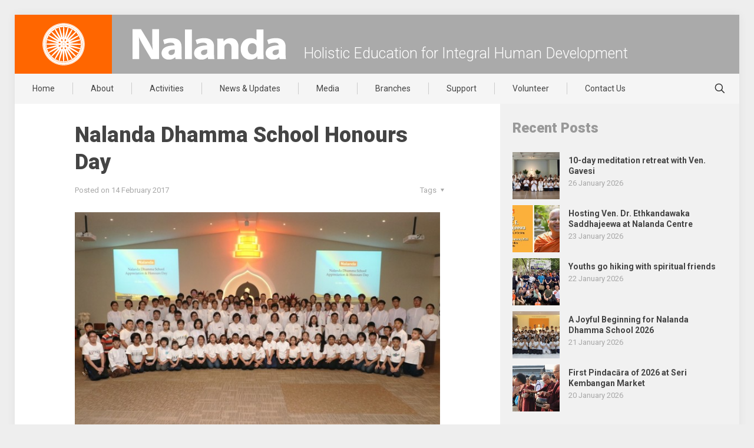

--- FILE ---
content_type: text/html; charset=UTF-8
request_url: https://www.nalanda.org.my/nalanda-dhamma-school-honours-day/
body_size: 26785
content:
<!DOCTYPE html>
<html lang="en-US" class="no-js">

<head>
	
<meta charset="UTF-8"/>
<meta name="author" content="Nalanda">
<meta name="created by" content="www.nalanda.org.my, https://www.nalanda.org.my">
<meta name="designer" content="Simplicitic Innovations Sdn Bhd, https://simplicitic.com/">
<meta name="copyright" content="Nalanda Buddhist Society">

<title>Nalanda Dhamma School Honours Day &#8211; Nalanda Buddhist Society</title>
<meta name='robots' content='max-image-preview:large'/>
	<style>img:is([sizes="auto" i], [sizes^="auto," i]) {contain-intrinsic-size:3000px 1500px}</style>
	<!-- Google tag (gtag.js) -->
<script async src="https://www.googletagmanager.com/gtag/js?id=G-R9JB9T7ME7"></script>
<script>window.dataLayer=window.dataLayer||[];function gtag(){dataLayer.push(arguments);}gtag('js',new Date());gtag('config','G-R9JB9T7ME7');</script><meta name="format-detection" content="telephone=no">
<meta name="viewport" content="width=device-width, initial-scale=1, maximum-scale=1"/>
<link rel="shortcut icon" href="https://www.nalanda.org.my/wordpress/mainsite/wp-content/uploads/2015/08/favicon.png" type="image/x-icon"/>
<meta name="theme-color" content="#ffffff" media="(prefers-color-scheme: light)">
<meta name="theme-color" content="#ffffff" media="(prefers-color-scheme: dark)">
<link rel='dns-prefetch' href='//ajax.aspnetcdn.com'/>
<link rel='dns-prefetch' href='//fonts.googleapis.com'/>
<link rel='dns-prefetch' href='//maxcdn.bootstrapcdn.com'/>
<link rel="alternate" type="application/rss+xml" title="Nalanda Buddhist Society &raquo; Feed" href="https://www.nalanda.org.my/feed/"/>
<link rel="alternate" type="application/rss+xml" title="Nalanda Buddhist Society &raquo; Comments Feed" href="https://www.nalanda.org.my/comments/feed/"/>
<script type="text/javascript">//<![CDATA[
window._wpemojiSettings={"baseUrl":"https:\/\/s.w.org\/images\/core\/emoji\/15.0.3\/72x72\/","ext":".png","svgUrl":"https:\/\/s.w.org\/images\/core\/emoji\/15.0.3\/svg\/","svgExt":".svg","source":{"concatemoji":"https:\/\/www.nalanda.org.my\/wordpress\/mainsite\/wp-includes\/js\/wp-emoji-release.min.js?ver=6.7.4"}};!function(i,n){var o,s,e;function c(e){try{var t={supportTests:e,timestamp:(new Date).valueOf()};sessionStorage.setItem(o,JSON.stringify(t))}catch(e){}}function p(e,t,n){e.clearRect(0,0,e.canvas.width,e.canvas.height),e.fillText(t,0,0);var t=new Uint32Array(e.getImageData(0,0,e.canvas.width,e.canvas.height).data),r=(e.clearRect(0,0,e.canvas.width,e.canvas.height),e.fillText(n,0,0),new Uint32Array(e.getImageData(0,0,e.canvas.width,e.canvas.height).data));return t.every(function(e,t){return e===r[t]})}function u(e,t,n){switch(t){case"flag":return n(e,"\ud83c\udff3\ufe0f\u200d\u26a7\ufe0f","\ud83c\udff3\ufe0f\u200b\u26a7\ufe0f")?!1:!n(e,"\ud83c\uddfa\ud83c\uddf3","\ud83c\uddfa\u200b\ud83c\uddf3")&&!n(e,"\ud83c\udff4\udb40\udc67\udb40\udc62\udb40\udc65\udb40\udc6e\udb40\udc67\udb40\udc7f","\ud83c\udff4\u200b\udb40\udc67\u200b\udb40\udc62\u200b\udb40\udc65\u200b\udb40\udc6e\u200b\udb40\udc67\u200b\udb40\udc7f");case"emoji":return!n(e,"\ud83d\udc26\u200d\u2b1b","\ud83d\udc26\u200b\u2b1b")}return!1}function f(e,t,n){var r="undefined"!=typeof WorkerGlobalScope&&self instanceof WorkerGlobalScope?new OffscreenCanvas(300,150):i.createElement("canvas"),a=r.getContext("2d",{willReadFrequently:!0}),o=(a.textBaseline="top",a.font="600 32px Arial",{});return e.forEach(function(e){o[e]=t(a,e,n)}),o}function t(e){var t=i.createElement("script");t.src=e,t.defer=!0,i.head.appendChild(t)}"undefined"!=typeof Promise&&(o="wpEmojiSettingsSupports",s=["flag","emoji"],n.supports={everything:!0,everythingExceptFlag:!0},e=new Promise(function(e){i.addEventListener("DOMContentLoaded",e,{once:!0})}),new Promise(function(t){var n=function(){try{var e=JSON.parse(sessionStorage.getItem(o));if("object"==typeof e&&"number"==typeof e.timestamp&&(new Date).valueOf()<e.timestamp+604800&&"object"==typeof e.supportTests)return e.supportTests}catch(e){}return null}();if(!n){if("undefined"!=typeof Worker&&"undefined"!=typeof OffscreenCanvas&&"undefined"!=typeof URL&&URL.createObjectURL&&"undefined"!=typeof Blob)try{var e="postMessage("+f.toString()+"("+[JSON.stringify(s),u.toString(),p.toString()].join(",")+"));",r=new Blob([e],{type:"text/javascript"}),a=new Worker(URL.createObjectURL(r),{name:"wpTestEmojiSupports"});return void(a.onmessage=function(e){c(n=e.data),a.terminate(),t(n)})}catch(e){}c(n=f(s,u,p))}t(n)}).then(function(e){for(var t in e)n.supports[t]=e[t],n.supports.everything=n.supports.everything&&n.supports[t],"flag"!==t&&(n.supports.everythingExceptFlag=n.supports.everythingExceptFlag&&n.supports[t]);n.supports.everythingExceptFlag=n.supports.everythingExceptFlag&&!n.supports.flag,n.DOMReady=!1,n.readyCallback=function(){n.DOMReady=!0}}).then(function(){return e}).then(function(){var e;n.supports.everything||(n.readyCallback(),(e=n.source||{}).concatemoji?t(e.concatemoji):e.wpemoji&&e.twemoji&&(t(e.twemoji),t(e.wpemoji)))}))}((window,document),window._wpemojiSettings);
//]]></script>
<style id='wp-emoji-styles-inline-css' type='text/css'>img.wp-smiley,img.emoji{display:inline!important;border:none!important;box-shadow:none!important;height:1em!important;width:1em!important;margin:0 .07em!important;vertical-align:-.1em!important;background:none!important;padding:0!important}</style>
<link rel='stylesheet' id='wp-block-library-css' href='https://www.nalanda.org.my/wordpress/mainsite/wp-includes/css/dist/block-library/style.min.css?ver=6.7.4' type='text/css' media='all'/>
<style id='classic-theme-styles-inline-css' type='text/css'>.wp-block-button__link{color:#fff;background-color:#32373c;border-radius:9999px;box-shadow:none;text-decoration:none;padding:calc(.667em + 2px) calc(1.333em + 2px);font-size:1.125em}.wp-block-file__button{background:#32373c;color:#fff;text-decoration:none}</style>
<style id='global-styles-inline-css' type='text/css'>:root{--wp--preset--aspect-ratio--square:1;--wp--preset--aspect-ratio--4-3: 4/3;--wp--preset--aspect-ratio--3-4: 3/4;--wp--preset--aspect-ratio--3-2: 3/2;--wp--preset--aspect-ratio--2-3: 2/3;--wp--preset--aspect-ratio--16-9: 16/9;--wp--preset--aspect-ratio--9-16: 9/16;--wp--preset--color--black:#000;--wp--preset--color--cyan-bluish-gray:#abb8c3;--wp--preset--color--white:#fff;--wp--preset--color--pale-pink:#f78da7;--wp--preset--color--vivid-red:#cf2e2e;--wp--preset--color--luminous-vivid-orange:#ff6900;--wp--preset--color--luminous-vivid-amber:#fcb900;--wp--preset--color--light-green-cyan:#7bdcb5;--wp--preset--color--vivid-green-cyan:#00d084;--wp--preset--color--pale-cyan-blue:#8ed1fc;--wp--preset--color--vivid-cyan-blue:#0693e3;--wp--preset--color--vivid-purple:#9b51e0;--wp--preset--gradient--vivid-cyan-blue-to-vivid-purple:linear-gradient(135deg,rgba(6,147,227,1) 0%,#9b51e0 100%);--wp--preset--gradient--light-green-cyan-to-vivid-green-cyan:linear-gradient(135deg,#7adcb4 0%,#00d082 100%);--wp--preset--gradient--luminous-vivid-amber-to-luminous-vivid-orange:linear-gradient(135deg,rgba(252,185,0,1) 0%,rgba(255,105,0,1) 100%);--wp--preset--gradient--luminous-vivid-orange-to-vivid-red:linear-gradient(135deg,rgba(255,105,0,1) 0%,#cf2e2e 100%);--wp--preset--gradient--very-light-gray-to-cyan-bluish-gray:linear-gradient(135deg,#eee 0%,#a9b8c3 100%);--wp--preset--gradient--cool-to-warm-spectrum:linear-gradient(135deg,#4aeadc 0%,#9778d1 20%,#cf2aba 40%,#ee2c82 60%,#fb6962 80%,#fef84c 100%);--wp--preset--gradient--blush-light-purple:linear-gradient(135deg,#ffceec 0%,#9896f0 100%);--wp--preset--gradient--blush-bordeaux:linear-gradient(135deg,#fecda5 0%,#fe2d2d 50%,#6b003e 100%);--wp--preset--gradient--luminous-dusk:linear-gradient(135deg,#ffcb70 0%,#c751c0 50%,#4158d0 100%);--wp--preset--gradient--pale-ocean:linear-gradient(135deg,#fff5cb 0%,#b6e3d4 50%,#33a7b5 100%);--wp--preset--gradient--electric-grass:linear-gradient(135deg,#caf880 0%,#71ce7e 100%);--wp--preset--gradient--midnight:linear-gradient(135deg,#020381 0%,#2874fc 100%);--wp--preset--font-size--small:13px;--wp--preset--font-size--medium:20px;--wp--preset--font-size--large:36px;--wp--preset--font-size--x-large:42px;--wp--preset--spacing--20:.44rem;--wp--preset--spacing--30:.67rem;--wp--preset--spacing--40:1rem;--wp--preset--spacing--50:1.5rem;--wp--preset--spacing--60:2.25rem;--wp--preset--spacing--70:3.38rem;--wp--preset--spacing--80:5.06rem;--wp--preset--shadow--natural:6px 6px 9px rgba(0,0,0,.2);--wp--preset--shadow--deep:12px 12px 50px rgba(0,0,0,.4);--wp--preset--shadow--sharp:6px 6px 0 rgba(0,0,0,.2);--wp--preset--shadow--outlined:6px 6px 0 -3px rgba(255,255,255,1) , 6px 6px rgba(0,0,0,1);--wp--preset--shadow--crisp:6px 6px 0 rgba(0,0,0,1)}:where(.is-layout-flex){gap:.5em}:where(.is-layout-grid){gap:.5em}body .is-layout-flex{display:flex}.is-layout-flex{flex-wrap:wrap;align-items:center}.is-layout-flex > :is(*, div){margin:0}body .is-layout-grid{display:grid}.is-layout-grid > :is(*, div){margin:0}:where(.wp-block-columns.is-layout-flex){gap:2em}:where(.wp-block-columns.is-layout-grid){gap:2em}:where(.wp-block-post-template.is-layout-flex){gap:1.25em}:where(.wp-block-post-template.is-layout-grid){gap:1.25em}.has-black-color{color:var(--wp--preset--color--black)!important}.has-cyan-bluish-gray-color{color:var(--wp--preset--color--cyan-bluish-gray)!important}.has-white-color{color:var(--wp--preset--color--white)!important}.has-pale-pink-color{color:var(--wp--preset--color--pale-pink)!important}.has-vivid-red-color{color:var(--wp--preset--color--vivid-red)!important}.has-luminous-vivid-orange-color{color:var(--wp--preset--color--luminous-vivid-orange)!important}.has-luminous-vivid-amber-color{color:var(--wp--preset--color--luminous-vivid-amber)!important}.has-light-green-cyan-color{color:var(--wp--preset--color--light-green-cyan)!important}.has-vivid-green-cyan-color{color:var(--wp--preset--color--vivid-green-cyan)!important}.has-pale-cyan-blue-color{color:var(--wp--preset--color--pale-cyan-blue)!important}.has-vivid-cyan-blue-color{color:var(--wp--preset--color--vivid-cyan-blue)!important}.has-vivid-purple-color{color:var(--wp--preset--color--vivid-purple)!important}.has-black-background-color{background-color:var(--wp--preset--color--black)!important}.has-cyan-bluish-gray-background-color{background-color:var(--wp--preset--color--cyan-bluish-gray)!important}.has-white-background-color{background-color:var(--wp--preset--color--white)!important}.has-pale-pink-background-color{background-color:var(--wp--preset--color--pale-pink)!important}.has-vivid-red-background-color{background-color:var(--wp--preset--color--vivid-red)!important}.has-luminous-vivid-orange-background-color{background-color:var(--wp--preset--color--luminous-vivid-orange)!important}.has-luminous-vivid-amber-background-color{background-color:var(--wp--preset--color--luminous-vivid-amber)!important}.has-light-green-cyan-background-color{background-color:var(--wp--preset--color--light-green-cyan)!important}.has-vivid-green-cyan-background-color{background-color:var(--wp--preset--color--vivid-green-cyan)!important}.has-pale-cyan-blue-background-color{background-color:var(--wp--preset--color--pale-cyan-blue)!important}.has-vivid-cyan-blue-background-color{background-color:var(--wp--preset--color--vivid-cyan-blue)!important}.has-vivid-purple-background-color{background-color:var(--wp--preset--color--vivid-purple)!important}.has-black-border-color{border-color:var(--wp--preset--color--black)!important}.has-cyan-bluish-gray-border-color{border-color:var(--wp--preset--color--cyan-bluish-gray)!important}.has-white-border-color{border-color:var(--wp--preset--color--white)!important}.has-pale-pink-border-color{border-color:var(--wp--preset--color--pale-pink)!important}.has-vivid-red-border-color{border-color:var(--wp--preset--color--vivid-red)!important}.has-luminous-vivid-orange-border-color{border-color:var(--wp--preset--color--luminous-vivid-orange)!important}.has-luminous-vivid-amber-border-color{border-color:var(--wp--preset--color--luminous-vivid-amber)!important}.has-light-green-cyan-border-color{border-color:var(--wp--preset--color--light-green-cyan)!important}.has-vivid-green-cyan-border-color{border-color:var(--wp--preset--color--vivid-green-cyan)!important}.has-pale-cyan-blue-border-color{border-color:var(--wp--preset--color--pale-cyan-blue)!important}.has-vivid-cyan-blue-border-color{border-color:var(--wp--preset--color--vivid-cyan-blue)!important}.has-vivid-purple-border-color{border-color:var(--wp--preset--color--vivid-purple)!important}.has-vivid-cyan-blue-to-vivid-purple-gradient-background{background:var(--wp--preset--gradient--vivid-cyan-blue-to-vivid-purple)!important}.has-light-green-cyan-to-vivid-green-cyan-gradient-background{background:var(--wp--preset--gradient--light-green-cyan-to-vivid-green-cyan)!important}.has-luminous-vivid-amber-to-luminous-vivid-orange-gradient-background{background:var(--wp--preset--gradient--luminous-vivid-amber-to-luminous-vivid-orange)!important}.has-luminous-vivid-orange-to-vivid-red-gradient-background{background:var(--wp--preset--gradient--luminous-vivid-orange-to-vivid-red)!important}.has-very-light-gray-to-cyan-bluish-gray-gradient-background{background:var(--wp--preset--gradient--very-light-gray-to-cyan-bluish-gray)!important}.has-cool-to-warm-spectrum-gradient-background{background:var(--wp--preset--gradient--cool-to-warm-spectrum)!important}.has-blush-light-purple-gradient-background{background:var(--wp--preset--gradient--blush-light-purple)!important}.has-blush-bordeaux-gradient-background{background:var(--wp--preset--gradient--blush-bordeaux)!important}.has-luminous-dusk-gradient-background{background:var(--wp--preset--gradient--luminous-dusk)!important}.has-pale-ocean-gradient-background{background:var(--wp--preset--gradient--pale-ocean)!important}.has-electric-grass-gradient-background{background:var(--wp--preset--gradient--electric-grass)!important}.has-midnight-gradient-background{background:var(--wp--preset--gradient--midnight)!important}.has-small-font-size{font-size:var(--wp--preset--font-size--small)!important}.has-medium-font-size{font-size:var(--wp--preset--font-size--medium)!important}.has-large-font-size{font-size:var(--wp--preset--font-size--large)!important}.has-x-large-font-size{font-size:var(--wp--preset--font-size--x-large)!important}:where(.wp-block-post-template.is-layout-flex){gap:1.25em}:where(.wp-block-post-template.is-layout-grid){gap:1.25em}:where(.wp-block-columns.is-layout-flex){gap:2em}:where(.wp-block-columns.is-layout-grid){gap:2em}:root :where(.wp-block-pullquote){font-size:1.5em;line-height:1.6}</style>
<link rel='stylesheet' id='contact-form-7-css' href='https://www.nalanda.org.my/wordpress/mainsite/wp-content/plugins/contact-form-7/includes/css/styles.css?ver=6.0.2' type='text/css' media='all'/>
<link rel='stylesheet' id='mfn-be-css' href='https://www.nalanda.org.my/wordpress/mainsite/wp-content/themes/betheme/css/be.css?ver=27.6.1' type='text/css' media='all'/>
<link rel='stylesheet' id='mfn-animations-css' href='https://www.nalanda.org.my/wordpress/mainsite/wp-content/themes/betheme/assets/animations/animations.min.css?ver=27.6.1' type='text/css' media='all'/>
<link rel='stylesheet' id='mfn-font-awesome-css' href='https://www.nalanda.org.my/wordpress/mainsite/wp-content/themes/betheme/fonts/fontawesome/fontawesome.css?ver=27.6.1' type='text/css' media='all'/>
<link rel='stylesheet' id='mfn-jplayer-css' href='https://www.nalanda.org.my/wordpress/mainsite/wp-content/themes/betheme/assets/jplayer/css/jplayer.blue.monday.min.css?ver=27.6.1' type='text/css' media='all'/>
<link rel='stylesheet' id='mfn-responsive-css' href='https://www.nalanda.org.my/wordpress/mainsite/wp-content/themes/betheme/css/responsive.css?ver=27.6.1' type='text/css' media='all'/>
<link rel='stylesheet' id='mfn-fonts-css' href='https://fonts.googleapis.com/css?family=Roboto%3A1%2C300%2C400%2C400italic%2C500%2C700%2C700italic%2C900&#038;display=swap&#038;ver=6.7.4' type='text/css' media='all'/>
<style id='mfn-dynamic-inline-css' type='text/css'>
html{background-color:#eeeeee}#Wrapper,#Content,.mfn-popup .mfn-popup-content,.mfn-off-canvas-sidebar .mfn-off-canvas-content-wrapper,.mfn-cart-holder,.mfn-header-login,#Top_bar .search_wrapper,#Top_bar .top_bar_right .mfn-live-search-box,.column_livesearch .mfn-live-search-wrapper,.column_livesearch .mfn-live-search-box{background-color:#ffffff}.layout-boxed.mfn-bebuilder-header.mfn-ui #Wrapper .mfn-only-sample-content{background-color:#ffffff}body:not(.template-slider) #Header{min-height:0px}body.header-below:not(.template-slider) #Header{padding-top:0px}#Subheader{padding:30px 25px 0}.elementor-page.elementor-default #Content .the_content .section_wrapper{max-width:100%}.elementor-page.elementor-default #Content .section.the_content{width:100%}.elementor-page.elementor-default #Content .section_wrapper .the_content_wrapper{margin-left:0;margin-right:0;width:100%}body,span.date_label,.timeline_items li h3 span,input[type="date"],input[type="text"],input[type="password"],input[type="tel"],input[type="email"],input[type="url"],textarea,select,.offer_li .title h3,.mfn-menu-item-megamenu{font-family:"Roboto",-apple-system,BlinkMacSystemFont,"Segoe UI",Roboto,Oxygen-Sans,Ubuntu,Cantarell,"Helvetica Neue",sans-serif}.lead,.big{font-family:"Roboto",-apple-system,BlinkMacSystemFont,"Segoe UI",Roboto,Oxygen-Sans,Ubuntu,Cantarell,"Helvetica Neue",sans-serif}#menu > ul > li > a,#overlay-menu ul li a{font-family:"Roboto",-apple-system,BlinkMacSystemFont,"Segoe UI",Roboto,Oxygen-Sans,Ubuntu,Cantarell,"Helvetica Neue",sans-serif}#Subheader .title{font-family:"Roboto",-apple-system,BlinkMacSystemFont,"Segoe UI",Roboto,Oxygen-Sans,Ubuntu,Cantarell,"Helvetica Neue",sans-serif}h1,h2,h3,h4,.text-logo #logo{font-family:"Roboto",-apple-system,BlinkMacSystemFont,"Segoe UI",Roboto,Oxygen-Sans,Ubuntu,Cantarell,"Helvetica Neue",sans-serif}h5,h6{font-family:"Roboto",-apple-system,BlinkMacSystemFont,"Segoe UI",Roboto,Oxygen-Sans,Ubuntu,Cantarell,"Helvetica Neue",sans-serif}blockquote{font-family:"Roboto",-apple-system,BlinkMacSystemFont,"Segoe UI",Roboto,Oxygen-Sans,Ubuntu,Cantarell,"Helvetica Neue",sans-serif}.chart_box .chart .num,.counter .desc_wrapper .number-wrapper,.how_it_works .image .number,.pricing-box .plan-header .price,.quick_fact .number-wrapper,.woocommerce .product div.entry-summary .price{font-family:"Roboto",-apple-system,BlinkMacSystemFont,"Segoe UI",Roboto,Oxygen-Sans,Ubuntu,Cantarell,"Helvetica Neue",sans-serif}body,.mfn-menu-item-megamenu{font-size:15px;line-height:24px;font-weight:400;letter-spacing:0px}.lead,.big{font-size:16px;line-height:28px;font-weight:400;letter-spacing:0px}#menu > ul > li > a,#overlay-menu ul li a{font-size:14px;font-weight:400;letter-spacing:0px}#overlay-menu ul li a{line-height:21px}#Subheader .title{font-size:30px;line-height:48px;font-weight:900;letter-spacing:0px}h1,.text-logo #logo{font-size:36px;line-height:44px;font-weight:900;letter-spacing:0px}h2{font-size:30px;line-height:36px;font-weight:900;letter-spacing:0px}h3,.woocommerce ul.products li.product h3,.woocommerce #customer_login h2{font-size:21px;line-height:26px;font-weight:700;letter-spacing:0px}h4,.woocommerce .woocommerce-order-details__title,.woocommerce .wc-bacs-bank-details-heading,.woocommerce .woocommerce-customer-details h2{font-size:18px;line-height:25px;font-weight:700;letter-spacing:0px}h5{font-size:15px;line-height:24px;font-weight:700;letter-spacing:0px}h6{font-size:13px;line-height:25px;font-weight:400;letter-spacing:0px}#Intro .intro-title{font-size:70px;line-height:70px;font-weight:400;letter-spacing:0px}@media only screen and (min-width:768px) and (max-width:959px){body,.mfn-menu-item-megamenu{font-size:15px;line-height:24px;font-weight:400;letter-spacing:0px}.lead,.big{font-size:16px;line-height:28px;font-weight:400;letter-spacing:0px}#menu > ul > li > a,#overlay-menu ul li a{font-size:14px;font-weight:400;letter-spacing:0px}#overlay-menu ul li a{line-height:21px}#Subheader .title{font-size:30px;line-height:48px;font-weight:900;letter-spacing:0px}h1,.text-logo #logo{font-size:36px;line-height:44px;font-weight:900;letter-spacing:0px}h2{font-size:30px;line-height:36px;font-weight:900;letter-spacing:0px}h3,.woocommerce ul.products li.product h3,.woocommerce #customer_login h2{font-size:21px;line-height:26px;font-weight:700;letter-spacing:0px}h4,.woocommerce .woocommerce-order-details__title,.woocommerce .wc-bacs-bank-details-heading,.woocommerce .woocommerce-customer-details h2{font-size:18px;line-height:25px;font-weight:700;letter-spacing:0px}h5{font-size:15px;line-height:24px;font-weight:700;letter-spacing:0px}h6{font-size:13px;line-height:25px;font-weight:400;letter-spacing:0px}#Intro .intro-title{font-size:70px;line-height:70px;font-weight:400;letter-spacing:0px}blockquote{font-size:15px}.chart_box .chart .num{font-size:45px;line-height:45px}.counter .desc_wrapper .number-wrapper{font-size:45px;line-height:45px}.counter .desc_wrapper .title{font-size:14px;line-height:18px}.faq .question .title{font-size:14px}.fancy_heading .title{font-size:38px;line-height:38px}.offer .offer_li .desc_wrapper .title h3{font-size:32px;line-height:32px}.offer_thumb_ul li.offer_thumb_li .desc_wrapper .title h3{font-size:32px;line-height:32px}.pricing-box .plan-header h2{font-size:27px;line-height:27px}.pricing-box .plan-header .price > span{font-size:40px;line-height:40px}.pricing-box .plan-header .price sup.currency{font-size:18px;line-height:18px}.pricing-box .plan-header .price sup.period{font-size:14px;line-height:14px}.quick_fact .number-wrapper{font-size:80px;line-height:80px}.trailer_box .desc h2{font-size:27px;line-height:27px}.widget > h3{font-size:17px;line-height:20px}}@media only screen and (min-width:480px) and (max-width:767px){body,.mfn-menu-item-megamenu{font-size:15px;line-height:24px;font-weight:400;letter-spacing:0px}.lead,.big{font-size:16px;line-height:28px;font-weight:400;letter-spacing:0px}#menu > ul > li > a,#overlay-menu ul li a{font-size:14px;font-weight:400;letter-spacing:0px}#overlay-menu ul li a{line-height:21px}#Subheader .title{font-size:30px;line-height:48px;font-weight:900;letter-spacing:0px}h1,.text-logo #logo{font-size:36px;line-height:44px;font-weight:900;letter-spacing:0px}h2{font-size:30px;line-height:36px;font-weight:900;letter-spacing:0px}h3,.woocommerce ul.products li.product h3,.woocommerce #customer_login h2{font-size:21px;line-height:26px;font-weight:700;letter-spacing:0px}h4,.woocommerce .woocommerce-order-details__title,.woocommerce .wc-bacs-bank-details-heading,.woocommerce .woocommerce-customer-details h2{font-size:18px;line-height:25px;font-weight:700;letter-spacing:0px}h5{font-size:15px;line-height:24px;font-weight:700;letter-spacing:0px}h6{font-size:13px;line-height:25px;font-weight:400;letter-spacing:0px}#Intro .intro-title{font-size:70px;line-height:70px;font-weight:400;letter-spacing:0px}blockquote{font-size:14px}.chart_box .chart .num{font-size:40px;line-height:40px}.counter .desc_wrapper .number-wrapper{font-size:40px;line-height:40px}.counter .desc_wrapper .title{font-size:13px;line-height:16px}.faq .question .title{font-size:13px}.fancy_heading .title{font-size:34px;line-height:34px}.offer .offer_li .desc_wrapper .title h3{font-size:28px;line-height:28px}.offer_thumb_ul li.offer_thumb_li .desc_wrapper .title h3{font-size:28px;line-height:28px}.pricing-box .plan-header h2{font-size:24px;line-height:24px}.pricing-box .plan-header .price > span{font-size:34px;line-height:34px}.pricing-box .plan-header .price sup.currency{font-size:16px;line-height:16px}.pricing-box .plan-header .price sup.period{font-size:13px;line-height:13px}.quick_fact .number-wrapper{font-size:70px;line-height:70px}.trailer_box .desc h2{font-size:24px;line-height:24px}.widget > h3{font-size:16px;line-height:19px}}@media only screen and (max-width:479px){body,.mfn-menu-item-megamenu{font-size:15px;line-height:24px;font-weight:400;letter-spacing:0px}.lead,.big{font-size:16px;line-height:28px;font-weight:400;letter-spacing:0px}#menu > ul > li > a,#overlay-menu ul li a{font-size:14px;font-weight:400;letter-spacing:0px}#overlay-menu ul li a{line-height:21px}#Subheader .title{font-size:30px;line-height:48px;font-weight:900;letter-spacing:0px}h1,.text-logo #logo{font-size:36px;line-height:44px;font-weight:900;letter-spacing:0px}h2{font-size:30px;line-height:36px;font-weight:900;letter-spacing:0px}h3,.woocommerce ul.products li.product h3,.woocommerce #customer_login h2{font-size:21px;line-height:26px;font-weight:700;letter-spacing:0px}h4,.woocommerce .woocommerce-order-details__title,.woocommerce .wc-bacs-bank-details-heading,.woocommerce .woocommerce-customer-details h2{font-size:18px;line-height:25px;font-weight:700;letter-spacing:0px}h5{font-size:15px;line-height:24px;font-weight:700;letter-spacing:0px}h6{font-size:13px;line-height:25px;font-weight:400;letter-spacing:0px}#Intro .intro-title{font-size:70px;line-height:70px;font-weight:400;letter-spacing:0px}blockquote{font-size:13px}.chart_box .chart .num{font-size:35px;line-height:35px}.counter .desc_wrapper .number-wrapper{font-size:35px;line-height:35px}.counter .desc_wrapper .title{font-size:13px;line-height:26px}.faq .question .title{font-size:13px}.fancy_heading .title{font-size:30px;line-height:30px}.offer .offer_li .desc_wrapper .title h3{font-size:26px;line-height:26px}.offer_thumb_ul li.offer_thumb_li .desc_wrapper .title h3{font-size:26px;line-height:26px}.pricing-box .plan-header h2{font-size:21px;line-height:21px}.pricing-box .plan-header .price > span{font-size:32px;line-height:32px}.pricing-box .plan-header .price sup.currency{font-size:14px;line-height:14px}.pricing-box .plan-header .price sup.period{font-size:13px;line-height:13px}.quick_fact .number-wrapper{font-size:60px;line-height:60px}.trailer_box .desc h2{font-size:21px;line-height:21px}.widget > h3{font-size:15px;line-height:18px}}.with_aside .sidebar.columns{width:33%}.with_aside .sections_group{width:67%}.aside_both .sidebar.columns{width:28%}.aside_both .sidebar.sidebar-1{margin-left:-72%}.aside_both .sections_group{width:44%;margin-left:28%}@media only screen and (min-width:1240px){#Wrapper,.with_aside .content_wrapper{max-width:1240px}body.layout-boxed.mfn-header-scrolled .mfn-header-tmpl.mfn-sticky-layout-width{max-width:1240px;left:0;right:0;margin-left:auto;margin-right:auto}body.layout-boxed:not(.mfn-header-scrolled) .mfn-header-tmpl.mfn-header-layout-width,body.layout-boxed .mfn-header-tmpl.mfn-header-layout-width:not(.mfn-hasSticky){max-width:1240px;left:0;right:0;margin-left:auto;margin-right:auto}body.layout-boxed.mfn-bebuilder-header.mfn-ui .mfn-only-sample-content{max-width:1240px;margin-left:auto;margin-right:auto}.section_wrapper,.container{max-width:1220px}.layout-boxed.header-boxed #Top_bar.is-sticky{max-width:1240px}}@media only screen and (max-width:767px){#Wrapper{max-width:calc(100% - 67px)}.content_wrapper .section_wrapper,.container,.four.columns .widget-area{max-width:770px !important;padding-left:33px;padding-right:33px}}body{--mfn-button-font-family:inherit;--mfn-button-font-size:15px;--mfn-button-font-weight:400;--mfn-button-font-style:inherit;--mfn-button-letter-spacing:0px;--mfn-button-padding:16px 20px 16px 20px;--mfn-button-border-width:0px;--mfn-button-border-radius:0px;--mfn-button-gap:10px;--mfn-button-transition:0.2s;--mfn-button-color:#747474;--mfn-button-color-hover:#747474;--mfn-button-bg:#f7f7f7;--mfn-button-bg-hover:#eaeaea;--mfn-button-border-color:transparent;--mfn-button-border-color-hover:transparent;--mfn-button-icon-color:#747474;--mfn-button-icon-color-hover:#747474;--mfn-button-box-shadow:unset;--mfn-button-theme-color:#ffffff;--mfn-button-theme-color-hover:#ffffff;--mfn-button-theme-bg:#ff6600;--mfn-button-theme-bg-hover:#f25900;--mfn-button-theme-border-color:transparent;--mfn-button-theme-border-color-hover:transparent;--mfn-button-theme-icon-color:#ffffff;--mfn-button-theme-icon-color-hover:#ffffff;--mfn-button-theme-box-shadow:unset;--mfn-button-shop-color:#ffffff;--mfn-button-shop-color-hover:#ffffff;--mfn-button-shop-bg:#ff6600;--mfn-button-shop-bg-hover:#f25900;--mfn-button-shop-border-color:transparent;--mfn-button-shop-border-color-hover:transparent;--mfn-button-shop-icon-color:#626262;--mfn-button-shop-icon-color-hover:#626262;--mfn-button-shop-box-shadow:unset;--mfn-button-action-color:#747474;--mfn-button-action-color-hover:#747474;--mfn-button-action-bg:#f7f7f7;--mfn-button-action-bg-hover:#eaeaea;--mfn-button-action-border-color:transparent;--mfn-button-action-border-color-hover:transparent;--mfn-button-action-icon-color:#747474;--mfn-button-action-icon-color-hover:#747474;--mfn-button-action-box-shadow:unset}@media only screen and (max-width:959px){body{}}@media only screen and (max-width:768px){body{}}.mfn-cookies{--mfn-gdpr2-container-text-color:#626262;--mfn-gdpr2-container-strong-color:#07070a;--mfn-gdpr2-container-bg:#ffffff;--mfn-gdpr2-container-overlay:rgba(25,37,48,0.6);--mfn-gdpr2-details-box-bg:#fbfbfb;--mfn-gdpr2-details-switch-bg:#00032a;--mfn-gdpr2-details-switch-bg-active:#5acb65;--mfn-gdpr2-tabs-text-color:#07070a;--mfn-gdpr2-tabs-text-color-active:#0089f7;--mfn-gdpr2-tabs-border:rgba(8,8,14,0.1);--mfn-gdpr2-buttons-box-bg:#fbfbfb}#Top_bar #logo,.header-fixed #Top_bar #logo,.header-plain #Top_bar #logo,.header-transparent #Top_bar #logo{height:60px;line-height:60px;padding:20px 0}.logo-overflow #Top_bar:not(.is-sticky) .logo{height:100px}#Top_bar .menu > li > a{padding:20px 0}.menu-highlight:not(.header-creative) #Top_bar .menu > li > a{margin:25px 0}.header-plain:not(.menu-highlight) #Top_bar .menu > li > a span:not(.description){line-height:100px}.header-fixed #Top_bar .menu > li > a{padding:35px 0}@media only screen and (max-width:767px){.mobile-header-mini #Top_bar #logo{height:50px!important;line-height:50px!important;margin:5px 0}}#Top_bar #logo img.svg{width:100px}.image_frame,.wp-caption{border-width:0px}.alert{border-radius:0px}#Top_bar .top_bar_right .top-bar-right-input input{width:200px}.mfn-live-search-box .mfn-live-search-list{max-height:300px}#Side_slide{right:-250px;width:250px}#Side_slide.left{left:-250px}.blog-teaser li .desc-wrapper .desc{background-position-y:-1px}.mfn-free-delivery-info{--mfn-free-delivery-bar:#ff6600;--mfn-free-delivery-bg:rgba(0,0,0,0.1);--mfn-free-delivery-achieved:#ff6600}#back_to_top i{color:#65666C}@media only screen and ( max-width:767px ){}@media only screen and (min-width:1239px){body:not(.header-simple) #Top_bar #menu{display:block!important}.tr-menu #Top_bar #menu{background:none!important}#Top_bar .menu > li > ul.mfn-megamenu > li{float:left}#Top_bar .menu > li > ul.mfn-megamenu > li.mfn-megamenu-cols-1{width:100%}#Top_bar .menu > li > ul.mfn-megamenu > li.mfn-megamenu-cols-2{width:50%}#Top_bar .menu > li > ul.mfn-megamenu > li.mfn-megamenu-cols-3{width:33.33%}#Top_bar .menu > li > ul.mfn-megamenu > li.mfn-megamenu-cols-4{width:25%}#Top_bar .menu > li > ul.mfn-megamenu > li.mfn-megamenu-cols-5{width:20%}#Top_bar .menu > li > ul.mfn-megamenu > li.mfn-megamenu-cols-6{width:16.66%}#Top_bar .menu > li > ul.mfn-megamenu > li > ul{display:block!important;position:inherit;left:auto;top:auto;border-width:0 1px 0 0}#Top_bar .menu > li > ul.mfn-megamenu > li:last-child > ul{border:0}#Top_bar .menu > li > ul.mfn-megamenu > li > ul li{width:auto}#Top_bar .menu > li > ul.mfn-megamenu a.mfn-megamenu-title{text-transform:uppercase;font-weight:400;background:none}#Top_bar .menu > li > ul.mfn-megamenu a .menu-arrow{display:none}.menuo-right #Top_bar .menu > li > ul.mfn-megamenu{left:0;width:98%!important;margin:0 1%;padding:20px 0}.menuo-right #Top_bar .menu > li > ul.mfn-megamenu-bg{box-sizing:border-box}#Top_bar .menu > li > ul.mfn-megamenu-bg{padding:20px 166px 20px 20px;background-repeat:no-repeat;background-position:right bottom}.rtl #Top_bar .menu > li > ul.mfn-megamenu-bg{padding-left:166px;padding-right:20px;background-position:left bottom}#Top_bar .menu > li > ul.mfn-megamenu-bg > li{background:none}#Top_bar .menu > li > ul.mfn-megamenu-bg > li a{border:none}#Top_bar .menu > li > ul.mfn-megamenu-bg > li > ul{background:none!important;-webkit-box-shadow:0 0 0 0;-moz-box-shadow:0 0 0 0;box-shadow:0 0 0 0}.mm-vertical #Top_bar .container{position:relative}.mm-vertical #Top_bar .top_bar_left{position:static}.mm-vertical #Top_bar .menu > li ul{box-shadow:0 0 0 0 transparent!important;background-image:none}.mm-vertical #Top_bar .menu > li > ul.mfn-megamenu{padding:20px 0}.mm-vertical.header-plain #Top_bar .menu > li > ul.mfn-megamenu{width:100%!important;margin:0}.mm-vertical #Top_bar .menu > li > ul.mfn-megamenu > li{display:table-cell;float:none!important;width:10%;padding:0 15px;border-right:1px solid rgba(0,0,0,0.05)}.mm-vertical #Top_bar .menu > li > ul.mfn-megamenu > li:last-child{border-right-width:0}.mm-vertical #Top_bar .menu > li > ul.mfn-megamenu > li.hide-border{border-right-width:0}.mm-vertical #Top_bar .menu > li > ul.mfn-megamenu > li a{border-bottom-width:0;padding:9px 15px;line-height:120%}.mm-vertical #Top_bar .menu > li > ul.mfn-megamenu a.mfn-megamenu-title{font-weight:700}.rtl .mm-vertical #Top_bar .menu > li > ul.mfn-megamenu > li:first-child{border-right-width:0}.rtl .mm-vertical #Top_bar .menu > li > ul.mfn-megamenu > li:last-child{border-right-width:1px}body.header-shop #Top_bar #menu{display:flex!important;background-color:transparent}.header-shop #Top_bar.is-sticky .top_bar_row_second{display:none}.header-plain:not(.menuo-right) #Header .top_bar_left{width:auto!important}.header-stack.header-center #Top_bar #menu{display:inline-block!important}.header-simple #Top_bar #menu{display:none;height:auto;width:300px;bottom:auto;top:100%;right:1px;position:absolute;margin:0}.header-simple #Header a.responsive-menu-toggle{display:block;right:10px}.header-simple #Top_bar #menu > ul{width:100%;float:left}.header-simple #Top_bar #menu ul li{width:100%;padding-bottom:0;border-right:0;position:relative}.header-simple #Top_bar #menu ul li a{padding:0 20px;margin:0;display:block;height:auto;line-height:normal;border:none}.header-simple #Top_bar #menu ul li a:not(.menu-toggle):after{display:none}.header-simple #Top_bar #menu ul li a span{border:none;line-height:44px;display:inline;padding:0}.header-simple #Top_bar #menu ul li.submenu .menu-toggle{display:block;position:absolute;right:0;top:0;width:44px;height:44px;line-height:44px;font-size:30px;font-weight:300;text-align:center;cursor:pointer;color:#444;opacity:0.33;transform:unset}.header-simple #Top_bar #menu ul li.submenu .menu-toggle:after{content:"+";position:static}.header-simple #Top_bar #menu ul li.hover > .menu-toggle:after{content:"-"}.header-simple #Top_bar #menu ul li.hover a{border-bottom:0}.header-simple #Top_bar #menu ul.mfn-megamenu li .menu-toggle{display:none}.header-simple #Top_bar #menu ul li ul{position:relative!important;left:0!important;top:0;padding:0;margin:0!important;width:auto!important;background-image:none}.header-simple #Top_bar #menu ul li ul li{width:100%!important;display:block;padding:0}.header-simple #Top_bar #menu ul li ul li a{padding:0 20px 0 30px}.header-simple #Top_bar #menu ul li ul li a .menu-arrow{display:none}.header-simple #Top_bar #menu ul li ul li a span{padding:0}.header-simple #Top_bar #menu ul li ul li a span:after{display:none!important}.header-simple #Top_bar .menu > li > ul.mfn-megamenu a.mfn-megamenu-title{text-transform:uppercase;font-weight:400}.header-simple #Top_bar .menu > li > ul.mfn-megamenu > li > ul{display:block!important;position:inherit;left:auto;top:auto}.header-simple #Top_bar #menu ul li ul li ul{border-left:0!important;padding:0;top:0}.header-simple #Top_bar #menu ul li ul li ul li a{padding:0 20px 0 40px}.rtl.header-simple #Top_bar #menu{left:1px;right:auto}.rtl.header-simple #Top_bar a.responsive-menu-toggle{left:10px;right:auto}.rtl.header-simple #Top_bar #menu ul li.submenu .menu-toggle{left:0;right:auto}.rtl.header-simple #Top_bar #menu ul li ul{left:auto!important;right:0!important}.rtl.header-simple #Top_bar #menu ul li ul li a{padding:0 30px 0 20px}.rtl.header-simple #Top_bar #menu ul li ul li ul li a{padding:0 40px 0 20px}.menu-highlight #Top_bar .menu > li{margin:0 2px}.menu-highlight:not(.header-creative) #Top_bar .menu > li > a{padding:0;-webkit-border-radius:5px;border-radius:5px}.menu-highlight #Top_bar .menu > li > a:after{display:none}.menu-highlight #Top_bar .menu > li > a span:not(.description){line-height:50px}.menu-highlight #Top_bar .menu > li > a span.description{display:none}.menu-highlight.header-stack #Top_bar .menu > li > a{margin:10px 0!important}.menu-highlight.header-stack #Top_bar .menu > li > a span:not(.description){line-height:40px}.menu-highlight.header-simple #Top_bar #menu ul li,.menu-highlight.header-creative #Top_bar #menu ul li{margin:0}.menu-highlight.header-simple #Top_bar #menu ul li > a,.menu-highlight.header-creative #Top_bar #menu ul li > a{-webkit-border-radius:0;border-radius:0}.menu-highlight:not(.header-fixed):not(.header-simple) #Top_bar.is-sticky .menu > li > a{margin:10px 0!important;padding:5px 0!important}.menu-highlight:not(.header-fixed):not(.header-simple) #Top_bar.is-sticky .menu > li > a span{line-height:30px!important}.header-modern.menu-highlight.menuo-right .menu_wrapper{margin-right:20px}.menu-line-below #Top_bar .menu > li > a:not(.menu-toggle):after{top:auto;bottom:-4px}.menu-line-below #Top_bar.is-sticky .menu > li > a:not(.menu-toggle):after{top:auto;bottom:-4px}.menu-line-below-80 #Top_bar:not(.is-sticky) .menu > li > a:not(.menu-toggle):after{height:4px;left:10%;top:50%;margin-top:20px;width:80%}.menu-line-below-80-1 #Top_bar:not(.is-sticky) .menu > li > a:not(.menu-toggle):after{height:1px;left:10%;top:50%;margin-top:20px;width:80%}.menu-link-color #Top_bar .menu > li > a:not(.menu-toggle):after{display:none!important}.menu-arrow-top #Top_bar .menu > li > a:after{background:none repeat scroll 0 0 rgba(0,0,0,0)!important;border-color:#ccc transparent transparent;border-style:solid;border-width:7px 7px 0;display:block;height:0;left:50%;margin-left:-7px;top:0!important;width:0}.menu-arrow-top #Top_bar.is-sticky .menu > li > a:after{top:0!important}.menu-arrow-bottom #Top_bar .menu > li > a:after{background:none!important;border-color:transparent transparent #ccc;border-style:solid;border-width:0 7px 7px;display:block;height:0;left:50%;margin-left:-7px;top:auto;bottom:0;width:0}.menu-arrow-bottom #Top_bar.is-sticky .menu > li > a:after{top:auto;bottom:0}.menuo-no-borders #Top_bar .menu > li > a span{border-width:0!important}.menuo-no-borders #Header_creative #Top_bar .menu > li > a span{border-bottom-width:0}.menuo-no-borders.header-plain #Top_bar a#header_cart,.menuo-no-borders.header-plain #Top_bar a#search_button,.menuo-no-borders.header-plain #Top_bar .wpml-languages,.menuo-no-borders.header-plain #Top_bar a.action_button{border-width:0}.menuo-right #Top_bar .menu_wrapper{float:right}.menuo-right.header-stack:not(.header-center) #Top_bar .menu_wrapper{margin-right:150px}body.header-creative{padding-left:50px}body.header-creative.header-open{padding-left:250px}body.error404,body.under-construction,body.elementor-maintenance-mode,body.template-blank,body.under-construction.header-rtl.header-creative.header-open{padding-left:0!important;padding-right:0!important}.header-creative.footer-fixed #Footer,.header-creative.footer-sliding #Footer,.header-creative.footer-stick #Footer.is-sticky{box-sizing:border-box;padding-left:50px}.header-open.footer-fixed #Footer,.header-open.footer-sliding #Footer,.header-creative.footer-stick #Footer.is-sticky{padding-left:250px}.header-rtl.header-creative.footer-fixed #Footer,.header-rtl.header-creative.footer-sliding #Footer,.header-rtl.header-creative.footer-stick #Footer.is-sticky{padding-left:0;padding-right:50px}.header-rtl.header-open.footer-fixed #Footer,.header-rtl.header-open.footer-sliding #Footer,.header-rtl.header-creative.footer-stick #Footer.is-sticky{padding-right:250px}#Header_creative{background-color:#fff;position:fixed;width:250px;height:100%;left:-200px;top:0;z-index:9002;-webkit-box-shadow:2px 0 4px 2px rgba(0,0,0,.15);box-shadow:2px 0 4px 2px rgba(0,0,0,.15)}#Header_creative .container{width:100%}#Header_creative .creative-wrapper{opacity:0;margin-right:50px}#Header_creative a.creative-menu-toggle{display:block;width:34px;height:34px;line-height:34px;font-size:22px;text-align:center;position:absolute;top:10px;right:8px;border-radius:3px}.admin-bar #Header_creative a.creative-menu-toggle{top:42px}#Header_creative #Top_bar{position:static;width:100%}#Header_creative #Top_bar .top_bar_left{width:100%!important;float:none}#Header_creative #Top_bar .logo{float:none;text-align:center;margin:15px 0}#Header_creative #Top_bar #menu{background-color:transparent}#Header_creative #Top_bar .menu_wrapper{float:none;margin:0 0 30px}#Header_creative #Top_bar .menu > li{width:100%;float:none;position:relative}#Header_creative #Top_bar .menu > li > a{padding:0;text-align:center}#Header_creative #Top_bar .menu > li > a:after{display:none}#Header_creative #Top_bar .menu > li > a span{border-right:0;border-bottom-width:1px;line-height:38px}#Header_creative #Top_bar .menu li ul{left:100%;right:auto;top:0;box-shadow:2px 2px 2px 0 rgba(0,0,0,0.03);-webkit-box-shadow:2px 2px 2px 0 rgba(0,0,0,0.03)}#Header_creative #Top_bar .menu > li > ul.mfn-megamenu{margin:0;width:700px!important}#Header_creative #Top_bar .menu > li > ul.mfn-megamenu > li > ul{left:0}#Header_creative #Top_bar .menu li ul li a{padding-top:9px;padding-bottom:8px}#Header_creative #Top_bar .menu li ul li ul{top:0}#Header_creative #Top_bar .menu > li > a span.description{display:block;font-size:13px;line-height:28px!important;clear:both}.menuo-arrows #Top_bar .menu > li.submenu > a > span:after{content:unset!important}#Header_creative #Top_bar .top_bar_right{width:100%!important;float:left;height:auto;margin-bottom:35px;text-align:center;padding:0 20px;top:0;-webkit-box-sizing:border-box;-moz-box-sizing:border-box;box-sizing:border-box}#Header_creative #Top_bar .top_bar_right:before{content:none}#Header_creative #Top_bar .top_bar_right .top_bar_right_wrapper{flex-wrap:wrap;justify-content:center}#Header_creative #Top_bar .top_bar_right .top-bar-right-icon,#Header_creative #Top_bar .top_bar_right .wpml-languages,#Header_creative #Top_bar .top_bar_right .top-bar-right-button,#Header_creative #Top_bar .top_bar_right .top-bar-right-input{min-height:30px;margin:5px}#Header_creative #Top_bar .search_wrapper{left:100%;top:auto}#Header_creative #Top_bar .banner_wrapper{display:block;text-align:center}#Header_creative #Top_bar .banner_wrapper img{max-width:100%;height:auto;display:inline-block}#Header_creative #Action_bar{display:none;position:absolute;bottom:0;top:auto;clear:both;padding:0 20px;box-sizing:border-box}#Header_creative #Action_bar .contact_details{width:100%;text-align:center;margin-bottom:20px}#Header_creative #Action_bar .contact_details li{padding:0}#Header_creative #Action_bar .social{float:none;text-align:center;padding:5px 0 15px}#Header_creative #Action_bar .social li{margin-bottom:2px}#Header_creative #Action_bar .social-menu{float:none;text-align:center}#Header_creative #Action_bar .social-menu li{border-color:rgba(0,0,0,.1)}#Header_creative .social li a{color:rgba(0,0,0,.5)}#Header_creative .social li a:hover{color:#000}#Header_creative .creative-social{position:absolute;bottom:10px;right:0;width:50px}#Header_creative .creative-social li{display:block;float:none;width:100%;text-align:center;margin-bottom:5px}.header-creative .fixed-nav.fixed-nav-prev{margin-left:50px}.header-creative.header-open .fixed-nav.fixed-nav-prev{margin-left:250px}.menuo-last #Header_creative #Top_bar .menu li.last ul{top:auto;bottom:0}.header-open #Header_creative{left:0}.header-open #Header_creative .creative-wrapper{opacity:1;margin:0!important}.header-open #Header_creative .creative-menu-toggle,.header-open #Header_creative .creative-social{display:none}.header-open #Header_creative #Action_bar{display:block}body.header-rtl.header-creative{padding-left:0;padding-right:50px}.header-rtl #Header_creative{left:auto;right:-200px}.header-rtl #Header_creative .creative-wrapper{margin-left:50px;margin-right:0}.header-rtl #Header_creative a.creative-menu-toggle{left:8px;right:auto}.header-rtl #Header_creative .creative-social{left:0;right:auto}.header-rtl #Footer #back_to_top.sticky{right:125px}.header-rtl #popup_contact{right:70px}.header-rtl #Header_creative #Top_bar .menu li ul{left:auto;right:100%}.header-rtl #Header_creative #Top_bar .search_wrapper{left:auto;right:100%}.header-rtl .fixed-nav.fixed-nav-prev{margin-left:0!important}.header-rtl .fixed-nav.fixed-nav-next{margin-right:50px}body.header-rtl.header-creative.header-open{padding-left:0;padding-right:250px!important}.header-rtl.header-open #Header_creative{left:auto;right:0}.header-rtl.header-open #Footer #back_to_top.sticky{right:325px}.header-rtl.header-open #popup_contact{right:270px}.header-rtl.header-open .fixed-nav.fixed-nav-next{margin-right:250px}#Header_creative.active{left:-1px}.header-rtl #Header_creative.active{left:auto;right:-1px}#Header_creative.active .creative-wrapper{opacity:1;margin:0}.header-creative .vc_row[data-vc-full-width]{padding-left:50px}.header-creative.header-open .vc_row[data-vc-full-width]{padding-left:250px}.header-open .vc_parallax .vc_parallax-inner{left:auto;width:calc(100% - 250px)}.header-open.header-rtl .vc_parallax .vc_parallax-inner{left:0;right:auto}#Header_creative.scroll{height:100%;overflow-y:auto}#Header_creative.scroll:not(.dropdown) .menu li ul{display:none!important}#Header_creative.scroll #Action_bar{position:static}#Header_creative.dropdown{outline:none}#Header_creative.dropdown #Top_bar .menu_wrapper{float:left;width:100%}#Header_creative.dropdown #Top_bar #menu ul li{position:relative;float:left}#Header_creative.dropdown #Top_bar #menu ul li a:not(.menu-toggle):after{display:none}#Header_creative.dropdown #Top_bar #menu ul li a span{line-height:38px;padding:0}#Header_creative.dropdown #Top_bar #menu ul li.submenu .menu-toggle{display:block;position:absolute;right:0;top:0;width:38px;height:38px;line-height:38px;font-size:26px;font-weight:300;text-align:center;cursor:pointer;color:#444;opacity:0.33;z-index:203}#Header_creative.dropdown #Top_bar #menu ul li.submenu .menu-toggle:after{content:"+";position:static}#Header_creative.dropdown #Top_bar #menu ul li.hover > .menu-toggle:after{content:"-"}#Header_creative.dropdown #Top_bar #menu ul.sub-menu li:not(:last-of-type) a{border-bottom:0}#Header_creative.dropdown #Top_bar #menu ul.mfn-megamenu li .menu-toggle{display:none}#Header_creative.dropdown #Top_bar #menu ul li ul{position:relative!important;left:0!important;top:0;padding:0;margin-left:0!important;width:auto!important;background-image:none}#Header_creative.dropdown #Top_bar #menu ul li ul li{width:100%!important}#Header_creative.dropdown #Top_bar #menu ul li ul li a{padding:0 10px;text-align:center}#Header_creative.dropdown #Top_bar #menu ul li ul li a .menu-arrow{display:none}#Header_creative.dropdown #Top_bar #menu ul li ul li a span{padding:0}#Header_creative.dropdown #Top_bar #menu ul li ul li a span:after{display:none!important}#Header_creative.dropdown #Top_bar .menu > li > ul.mfn-megamenu a.mfn-megamenu-title{text-transform:uppercase;font-weight:400}#Header_creative.dropdown #Top_bar .menu > li > ul.mfn-megamenu > li > ul{display:block!important;position:inherit;left:auto;top:auto}#Header_creative.dropdown #Top_bar #menu ul li ul li ul{border-left:0!important;padding:0;top:0}#Header_creative{transition:left .5s ease-in-out,right .5s ease-in-out}#Header_creative .creative-wrapper{transition:opacity .5s ease-in-out,margin 0s ease-in-out .5s}#Header_creative.active .creative-wrapper{transition:opacity .5s ease-in-out,margin 0s ease-in-out}}@media only screen and (min-width:1239px){#Top_bar.is-sticky{position:fixed!important;width:100%;left:0;top:-60px;height:60px;z-index:701;background:#fff;opacity:.97;-webkit-box-shadow:0 2px 5px 0 rgba(0,0,0,0.1);-moz-box-shadow:0 2px 5px 0 rgba(0,0,0,0.1);box-shadow:0 2px 5px 0 rgba(0,0,0,0.1)}.layout-boxed.header-boxed #Top_bar.is-sticky{left:50%;-webkit-transform:translateX(-50%);transform:translateX(-50%)}#Top_bar.is-sticky .top_bar_left,#Top_bar.is-sticky .top_bar_right,#Top_bar.is-sticky .top_bar_right:before{background:none;box-shadow:unset}#Top_bar.is-sticky .logo{width:auto;margin:0 30px 0 20px;padding:0}#Top_bar.is-sticky #logo,#Top_bar.is-sticky .custom-logo-link{padding:5px 0!important;height:50px!important;line-height:50px!important}.logo-no-sticky-padding #Top_bar.is-sticky #logo{height:60px!important;line-height:60px!important}#Top_bar.is-sticky #logo img.logo-main{display:none}#Top_bar.is-sticky #logo img.logo-sticky{display:inline;max-height:35px}.logo-sticky-width-auto #Top_bar.is-sticky #logo img.logo-sticky{width:auto}#Top_bar.is-sticky .menu_wrapper{clear:none}#Top_bar.is-sticky .menu_wrapper .menu > li > a{padding:15px 0}#Top_bar.is-sticky .menu > li > a,#Top_bar.is-sticky .menu > li > a span{line-height:30px}#Top_bar.is-sticky .menu > li > a:after{top:auto;bottom:-4px}#Top_bar.is-sticky .menu > li > a span.description{display:none}#Top_bar.is-sticky .secondary_menu_wrapper,#Top_bar.is-sticky .banner_wrapper{display:none}.header-overlay #Top_bar.is-sticky{display:none}.sticky-dark #Top_bar.is-sticky,.sticky-dark #Top_bar.is-sticky #menu{background:rgba(0,0,0,.8)}.sticky-dark #Top_bar.is-sticky .menu > li:not(.current-menu-item) > a{color:#fff}.sticky-dark #Top_bar.is-sticky .top_bar_right .top-bar-right-icon{color:rgba(255,255,255,.9)}.sticky-dark #Top_bar.is-sticky .top_bar_right .top-bar-right-icon svg .path{stroke:rgba(255,255,255,.9)}.sticky-dark #Top_bar.is-sticky .wpml-languages a.active,.sticky-dark #Top_bar.is-sticky .wpml-languages ul.wpml-lang-dropdown{background:rgba(0,0,0,0.1);border-color:rgba(0,0,0,0.1)}.sticky-white #Top_bar.is-sticky,.sticky-white #Top_bar.is-sticky #menu{background:rgba(255,255,255,.8)}.sticky-white #Top_bar.is-sticky .menu > li:not(.current-menu-item) > a{color:#222}.sticky-white #Top_bar.is-sticky .top_bar_right .top-bar-right-icon{color:rgba(0,0,0,.8)}.sticky-white #Top_bar.is-sticky .top_bar_right .top-bar-right-icon svg .path{stroke:rgba(0,0,0,.8)}.sticky-white #Top_bar.is-sticky .wpml-languages a.active,.sticky-white #Top_bar.is-sticky .wpml-languages ul.wpml-lang-dropdown{background:rgba(255,255,255,0.1);border-color:rgba(0,0,0,0.1)}}@media only screen and (min-width:768px) and (max-width:1239px){.header_placeholder{height:0!important}}@media only screen and (max-width:1238px){#Top_bar #menu{display:none;height:auto;width:300px;bottom:auto;top:100%;right:1px;position:absolute;margin:0}#Top_bar a.responsive-menu-toggle{display:block}#Top_bar #menu > ul{width:100%;float:left}#Top_bar #menu ul li{width:100%;padding-bottom:0;border-right:0;position:relative}#Top_bar #menu ul li a{padding:0 25px;margin:0;display:block;height:auto;line-height:normal;border:none}#Top_bar #menu ul li a:not(.menu-toggle):after{display:none}#Top_bar #menu ul li a span{border:none;line-height:44px;display:inline;padding:0}#Top_bar #menu ul li a span.description{margin:0 0 0 5px}#Top_bar #menu ul li.submenu .menu-toggle{display:block;position:absolute;right:15px;top:0;width:44px;height:44px;line-height:44px;font-size:30px;font-weight:300;text-align:center;cursor:pointer;color:#444;opacity:0.33;transform:unset}#Top_bar #menu ul li.submenu .menu-toggle:after{content:"+";position:static}#Top_bar #menu ul li.hover > .menu-toggle:after{content:"-"}#Top_bar #menu ul li.hover a{border-bottom:0}#Top_bar #menu ul li a span:after{display:none!important}#Top_bar #menu ul.mfn-megamenu li .menu-toggle{display:none}.menuo-arrows.keyboard-support #Top_bar .menu > li.submenu > a:not(.menu-toggle):after,.menuo-arrows:not(.keyboard-support) #Top_bar .menu > li.submenu > a:not(.menu-toggle)::after{display:none !important}#Top_bar #menu ul li ul{position:relative!important;left:0!important;top:0;padding:0;margin-left:0!important;width:auto!important;background-image:none!important;box-shadow:0 0 0 0 transparent!important;-webkit-box-shadow:0 0 0 0 transparent!important}#Top_bar #menu ul li ul li{width:100%!important}#Top_bar #menu ul li ul li a{padding:0 20px 0 35px}#Top_bar #menu ul li ul li a .menu-arrow{display:none}#Top_bar #menu ul li ul li a span{padding:0}#Top_bar #menu ul li ul li a span:after{display:none!important}#Top_bar .menu > li > ul.mfn-megamenu a.mfn-megamenu-title{text-transform:uppercase;font-weight:400}#Top_bar .menu > li > ul.mfn-megamenu > li > ul{display:block!important;position:inherit;left:auto;top:auto}#Top_bar #menu ul li ul li ul{border-left:0!important;padding:0;top:0}#Top_bar #menu ul li ul li ul li a{padding:0 20px 0 45px}#Header #menu > ul > li.current-menu-item > a,#Header #menu > ul > li.current_page_item > a,#Header #menu > ul > li.current-menu-parent > a,#Header #menu > ul > li.current-page-parent > a,#Header #menu > ul > li.current-menu-ancestor > a,#Header #menu > ul > li.current_page_ancestor > a{background:rgba(0,0,0,.02)}.rtl #Top_bar #menu{left:1px;right:auto}.rtl #Top_bar a.responsive-menu-toggle{left:20px;right:auto}.rtl #Top_bar #menu ul li.submenu .menu-toggle{left:15px;right:auto;border-left:none;border-right:1px solid #eee;transform:unset}.rtl #Top_bar #menu ul li ul{left:auto!important;right:0!important}.rtl #Top_bar #menu ul li ul li a{padding:0 30px 0 20px}.rtl #Top_bar #menu ul li ul li ul li a{padding:0 40px 0 20px}.header-stack .menu_wrapper a.responsive-menu-toggle{position:static!important;margin:11px 0!important}.header-stack .menu_wrapper #menu{left:0;right:auto}.rtl.header-stack #Top_bar #menu{left:auto;right:0}.admin-bar #Header_creative{top:32px}.header-creative.layout-boxed{padding-top:85px}.header-creative.layout-full-width #Wrapper{padding-top:60px}#Header_creative{position:fixed;width:100%;left:0!important;top:0;z-index:1001}#Header_creative .creative-wrapper{display:block!important;opacity:1!important}#Header_creative .creative-menu-toggle,#Header_creative .creative-social{display:none!important;opacity:1!important}#Header_creative #Top_bar{position:static;width:100%}#Header_creative #Top_bar .one{display:flex}#Header_creative #Top_bar #logo,#Header_creative #Top_bar .custom-logo-link{height:50px;line-height:50px;padding:5px 0}#Header_creative #Top_bar #logo img.logo-sticky{max-height:40px!important}#Header_creative #logo img.logo-main{display:none}#Header_creative #logo img.logo-sticky{display:inline-block}.logo-no-sticky-padding #Header_creative #Top_bar #logo{height:60px;line-height:60px;padding:0}.logo-no-sticky-padding #Header_creative #Top_bar #logo img.logo-sticky{max-height:60px!important}#Header_creative #Action_bar{display:none}#Header_creative #Top_bar .top_bar_right:before{content:none}#Header_creative.scroll{overflow:visible!important}}body{--mfn-clients-tiles-hover:#ff6600;--mfn-icon-box-icon:#0095eb;--mfn-sliding-box-bg:#0095eb;--mfn-woo-body-color:#626262;--mfn-woo-heading-color:#626262;--mfn-woo-themecolor:#ff6600;--mfn-woo-bg-themecolor:#ff6600;--mfn-woo-border-themecolor:#ff6600}#Header_wrapper,#Intro{background-color:#f5f5f5}#Subheader{background-color:rgba(255,255,255,1)}.header-classic #Action_bar,.header-fixed #Action_bar,.header-plain #Action_bar,.header-split #Action_bar,.header-shop #Action_bar,.header-shop-split #Action_bar,.header-stack #Action_bar{background-color:#292b33}#Sliding-top{background-color:#545454}#Sliding-top a.sliding-top-control{border-right-color:#545454}#Sliding-top.st-center a.sliding-top-control,#Sliding-top.st-left a.sliding-top-control{border-top-color:#545454}#Footer{background-color:#aaaaaa}.grid .post-item,.masonry:not(.tiles) .post-item,.photo2 .post .post-desc-wrapper{background-color:transparent}.portfolio_group .portfolio-item .desc{background-color:transparent}.woocommerce ul.products li.product,.shop_slider .shop_slider_ul li .item_wrapper .desc{background-color:transparent}body,ul.timeline_items,.icon_box a .desc,.icon_box a:hover .desc,.feature_list ul li a,.list_item a,.list_item a:hover,.widget_recent_entries ul li a,.flat_box a,.flat_box a:hover,.story_box .desc,.content_slider.carousel  ul li a .title,.content_slider.flat.description ul li .desc,.content_slider.flat.description ul li a .desc,.post-nav.minimal a i{color:#626262}.lead,.big{color:#2e2e2e}.post-nav.minimal a svg{fill:#626262}.themecolor,.opening_hours .opening_hours_wrapper li span,.fancy_heading_icon .icon_top,.fancy_heading_arrows .icon-right-dir,.fancy_heading_arrows .icon-left-dir,.fancy_heading_line .title,.button-love a.mfn-love,.format-link .post-title .icon-link,.pager-single > span,.pager-single a:hover,.widget_meta ul,.widget_pages ul,.widget_rss ul,.widget_mfn_recent_comments ul li:after,.widget_archive ul,.widget_recent_comments ul li:after,.widget_nav_menu ul,.woocommerce ul.products li.product .price,.shop_slider .shop_slider_ul li .item_wrapper .price,.woocommerce-page ul.products li.product .price,.widget_price_filter .price_label .from,.widget_price_filter .price_label .to,.woocommerce ul.product_list_widget li .quantity .amount,.woocommerce .product div.entry-summary .price,.woocommerce .product .woocommerce-variation-price .price,.woocommerce .star-rating span,#Error_404 .error_pic i,.style-simple #Filters .filters_wrapper ul li a:hover,.style-simple #Filters .filters_wrapper ul li.current-cat a,.style-simple .quick_fact .title,.mfn-cart-holder .mfn-ch-content .mfn-ch-product .woocommerce-Price-amount,.woocommerce .comment-form-rating p.stars a:before,.wishlist .wishlist-row .price,.search-results .search-item .post-product-price,.progress_icons.transparent .progress_icon.themebg{color:#ff6600}.mfn-wish-button.loved:not(.link) .path{fill:#ff6600;stroke:#ff6600}.themebg,#comments .commentlist > li .reply a.comment-reply-link,#Filters .filters_wrapper ul li a:hover,#Filters .filters_wrapper ul li.current-cat a,.fixed-nav .arrow,.offer_thumb .slider_pagination a:before,.offer_thumb .slider_pagination a.selected:after,.pager .pages a:hover,.pager .pages a.active,.pager .pages span.page-numbers.current,.pager-single span:after,.portfolio_group.exposure .portfolio-item .desc-inner .line,.Recent_posts ul li .desc:after,.Recent_posts ul li .photo .c,.slider_pagination a.selected,.slider_pagination .slick-active a,.slider_pagination a.selected:after,.slider_pagination .slick-active a:after,.testimonials_slider .slider_images,.testimonials_slider .slider_images a:after,.testimonials_slider .slider_images:before,#Top_bar .header-cart-count,#Top_bar .header-wishlist-count,.mfn-footer-stickymenu ul li a .header-wishlist-count,.mfn-footer-stickymenu ul li a .header-cart-count,.widget_categories ul,.widget_mfn_menu ul li a:hover,.widget_mfn_menu ul li.current-menu-item:not(.current-menu-ancestor) > a,.widget_mfn_menu ul li.current_page_item:not(.current_page_ancestor) > a,.widget_product_categories ul,.widget_recent_entries ul li:after,.woocommerce-account table.my_account_orders .order-number a,.woocommerce-MyAccount-navigation ul li.is-active a,.style-simple .accordion .question:after,.style-simple .faq .question:after,.style-simple .icon_box .desc_wrapper .title:before,.style-simple #Filters .filters_wrapper ul li a:after,.style-simple .trailer_box:hover .desc,.tp-bullets.simplebullets.round .bullet.selected,.tp-bullets.simplebullets.round .bullet.selected:after,.tparrows.default,.tp-bullets.tp-thumbs .bullet.selected:after{background-color:#ff6600}.Latest_news ul li .photo,.Recent_posts.blog_news ul li .photo,.style-simple .opening_hours .opening_hours_wrapper li label,.style-simple .timeline_items li:hover h3,.style-simple .timeline_items li:nth-child(even):hover h3,.style-simple .timeline_items li:hover .desc,.style-simple .timeline_items li:nth-child(even):hover,.style-simple .offer_thumb .slider_pagination a.selected{border-color:#ff6600}a{color:#ff6600}a:hover{color:#ff6600}*::-moz-selection{background-color:#0095eb;color:white}*::selection{background-color:#0095eb;color:white}.blockquote p.author span,.counter .desc_wrapper .title,.article_box .desc_wrapper p,.team .desc_wrapper p.subtitle,.pricing-box .plan-header p.subtitle,.pricing-box .plan-header .price sup.period,.chart_box p,.fancy_heading .inside,.fancy_heading_line .slogan,.post-meta,.post-meta a,.post-footer,.post-footer a span.label,.pager .pages a,.button-love a .label,.pager-single a,#comments .commentlist > li .comment-author .says,.fixed-nav .desc .date,.filters_buttons li.label,.Recent_posts ul li a .desc .date,.widget_recent_entries ul li .post-date,.tp_recent_tweets .twitter_time,.widget_price_filter .price_label,.shop-filters .woocommerce-result-count,.woocommerce ul.product_list_widget li .quantity,.widget_shopping_cart ul.product_list_widget li dl,.product_meta .posted_in,.woocommerce .shop_table .product-name .variation > dd,.shipping-calculator-button:after,.shop_slider .shop_slider_ul li .item_wrapper .price del,.woocommerce .product .entry-summary .woocommerce-product-rating .woocommerce-review-link,.woocommerce .product.style-default .entry-summary .product_meta .tagged_as,.woocommerce .tagged_as,.wishlist .sku_wrapper,.woocommerce .column_product_rating .woocommerce-review-link,.woocommerce #reviews #comments ol.commentlist li .comment-text p.meta .woocommerce-review__verified,.woocommerce #reviews #comments ol.commentlist li .comment-text p.meta .woocommerce-review__dash,.woocommerce #reviews #comments ol.commentlist li .comment-text p.meta .woocommerce-review__published-date,.testimonials_slider .testimonials_slider_ul li .author span,.testimonials_slider .testimonials_slider_ul li .author span a,.Latest_news ul li .desc_footer,.share-simple-wrapper .icons a{color:#a8a8a8}h1,h1 a,h1 a:hover,.text-logo #logo{color:#444444}h2,h2 a,h2 a:hover{color:#444444}h3,h3 a,h3 a:hover{color:#444444}h4,h4 a,h4 a:hover,.style-simple .sliding_box .desc_wrapper h4{color:#444444}h5,h5 a,h5 a:hover{color:#444444}h6,h6 a,h6 a:hover,a.content_link .title{color:#777777}.woocommerce #customer_login h2{color:#444444} .woocommerce .woocommerce-order-details__title,.woocommerce .wc-bacs-bank-details-heading,.woocommerce .woocommerce-customer-details h2,.woocommerce #respond .comment-reply-title,.woocommerce #reviews #comments ol.commentlist li .comment-text p.meta .woocommerce-review__author{color:#444444} .dropcap,.highlight:not(.highlight_image){background-color:#0095eb}a.mfn-link{color:#656B6F}a.mfn-link-2 span,a:hover.mfn-link-2 span:before,a.hover.mfn-link-2 span:before,a.mfn-link-5 span,a.mfn-link-8:after,a.mfn-link-8:before{background:#0095eb}a:hover.mfn-link{color:#0095eb}a.mfn-link-2 span:before,a:hover.mfn-link-4:before,a:hover.mfn-link-4:after,a.hover.mfn-link-4:before,a.hover.mfn-link-4:after,a.mfn-link-5:before,a.mfn-link-7:after,a.mfn-link-7:before{background:#007cc3}a.mfn-link-6:before{border-bottom-color:#007cc3}a.mfn-link svg .path{stroke:#0095eb}.column_column ul,.column_column ol,.the_content_wrapper:not(.is-elementor) ul,.the_content_wrapper:not(.is-elementor) ol{color:#626262}hr.hr_color,.hr_color hr,.hr_dots span{color:#0095eb;background:#0095eb}.hr_zigzag i{color:#0095eb}.highlight-left:after,.highlight-right:after{background:#0095eb}@media only screen and (max-width:767px){.highlight-left .wrap:first-child,.highlight-right .wrap:last-child{background:#0095eb}}#Header .top_bar_left,.header-classic #Top_bar,.header-plain #Top_bar,.header-stack #Top_bar,.header-split #Top_bar,.header-shop #Top_bar,.header-shop-split #Top_bar,.header-fixed #Top_bar,.header-below #Top_bar,#Header_creative,#Top_bar #menu,.sticky-tb-color #Top_bar.is-sticky{background-color:#f5f5f5}#Top_bar .wpml-languages a.active,#Top_bar .wpml-languages ul.wpml-lang-dropdown{background-color:#f5f5f5}#Top_bar .top_bar_right:before{background-color:#e3e3e3}#Header .top_bar_right{background-color:#aaaaaa}#Top_bar .top_bar_right .top-bar-right-icon,#Top_bar .top_bar_right .top-bar-right-icon svg .path{color:#333333;stroke:#333333}#Top_bar .menu > li > a,#Top_bar #menu ul li.submenu .menu-toggle{color:#444444}#Top_bar .menu > li.current-menu-item > a,#Top_bar .menu > li.current_page_item > a,#Top_bar .menu > li.current-menu-parent > a,#Top_bar .menu > li.current-page-parent > a,#Top_bar .menu > li.current-menu-ancestor > a,#Top_bar .menu > li.current-page-ancestor > a,#Top_bar .menu > li.current_page_ancestor > a,#Top_bar .menu > li.hover > a{color:#ff6600}#Top_bar .menu > li a:not(.menu-toggle):after{background:#ff6600}.menuo-arrows #Top_bar .menu > li.submenu > a > span:not(.description)::after{border-top-color:#444444}#Top_bar .menu > li.current-menu-item.submenu > a > span:not(.description)::after,#Top_bar .menu > li.current_page_item.submenu > a > span:not(.description)::after,#Top_bar .menu > li.current-menu-parent.submenu > a > span:not(.description)::after,#Top_bar .menu > li.current-page-parent.submenu > a > span:not(.description)::after,#Top_bar .menu > li.current-menu-ancestor.submenu > a > span:not(.description)::after,#Top_bar .menu > li.current-page-ancestor.submenu > a > span:not(.description)::after,#Top_bar .menu > li.current_page_ancestor.submenu > a > span:not(.description)::after,#Top_bar .menu > li.hover.submenu > a > span:not(.description)::after{border-top-color:#ff6600}.menu-highlight #Top_bar #menu > ul > li.current-menu-item > a,.menu-highlight #Top_bar #menu > ul > li.current_page_item > a,.menu-highlight #Top_bar #menu > ul > li.current-menu-parent > a,.menu-highlight #Top_bar #menu > ul > li.current-page-parent > a,.menu-highlight #Top_bar #menu > ul > li.current-menu-ancestor > a,.menu-highlight #Top_bar #menu > ul > li.current-page-ancestor > a,.menu-highlight #Top_bar #menu > ul > li.current_page_ancestor > a,.menu-highlight #Top_bar #menu > ul > li.hover > a{background:#F2F2F2}.menu-arrow-bottom #Top_bar .menu > li > a:after{border-bottom-color:#ff6600}.menu-arrow-top #Top_bar .menu > li > a:after{border-top-color:#ff6600}.header-plain #Top_bar .menu > li.current-menu-item > a,.header-plain #Top_bar .menu > li.current_page_item > a,.header-plain #Top_bar .menu > li.current-menu-parent > a,.header-plain #Top_bar .menu > li.current-page-parent > a,.header-plain #Top_bar .menu > li.current-menu-ancestor > a,.header-plain #Top_bar .menu > li.current-page-ancestor > a,.header-plain #Top_bar .menu > li.current_page_ancestor > a,.header-plain #Top_bar .menu > li.hover > a,.header-plain #Top_bar .wpml-languages:hover,.header-plain #Top_bar .wpml-languages ul.wpml-lang-dropdown{background:#F2F2F2;color:#ff6600}.header-plain #Top_bar .top_bar_right .top-bar-right-icon:hover{background:#F2F2F2}.header-plain #Top_bar,.header-plain #Top_bar .menu > li > a span:not(.description),.header-plain #Top_bar .top_bar_right .top-bar-right-icon,.header-plain #Top_bar .top_bar_right .top-bar-right-button,.header-plain #Top_bar .top_bar_right .top-bar-right-input,.header-plain #Top_bar .wpml-languages{border-color:#f2f2f2}#Top_bar .menu > li ul{background-color:#F2F2F2}#Top_bar .menu > li ul li a{color:#5f5f5f}#Top_bar .menu > li ul li a:hover,#Top_bar .menu > li ul li.hover > a{color:#2e2e2e}.overlay-menu-toggle{color:#ff6600 !important;background:transparent}#Overlay{background:rgba(255,102,0,0.95)}#overlay-menu ul li a,.header-overlay .overlay-menu-toggle.focus{color:#FFFFFF}#overlay-menu ul li.current-menu-item > a,#overlay-menu ul li.current_page_item > a,#overlay-menu ul li.current-menu-parent > a,#overlay-menu ul li.current-page-parent > a,#overlay-menu ul li.current-menu-ancestor > a,#overlay-menu ul li.current-page-ancestor > a,#overlay-menu ul li.current_page_ancestor > a{color:#B1DCFB}#Top_bar .responsive-menu-toggle,#Header_creative .creative-menu-toggle,#Header_creative .responsive-menu-toggle{color:#ff6600;background:transparent}.mfn-footer-stickymenu{background-color:#f5f5f5}.mfn-footer-stickymenu ul li a,.mfn-footer-stickymenu ul li a .path{color:#333333;stroke:#333333}#Side_slide{background-color:#191919;border-color:#191919}#Side_slide,#Side_slide #menu ul li.submenu .menu-toggle,#Side_slide .search-wrapper input.field,#Side_slide a:not(.button){color:#A6A6A6}#Side_slide .extras .extras-wrapper a svg .path{stroke:#A6A6A6}#Side_slide #menu ul li.hover > .menu-toggle,#Side_slide a.active,#Side_slide a:not(.button):hover{color:#FFFFFF}#Side_slide .extras .extras-wrapper a:hover svg .path{stroke:#FFFFFF}#Side_slide #menu ul li.current-menu-item > a,#Side_slide #menu ul li.current_page_item > a,#Side_slide #menu ul li.current-menu-parent > a,#Side_slide #menu ul li.current-page-parent > a,#Side_slide #menu ul li.current-menu-ancestor > a,#Side_slide #menu ul li.current-page-ancestor > a,#Side_slide #menu ul li.current_page_ancestor > a,#Side_slide #menu ul li.hover > a,#Side_slide #menu ul li:hover > a{color:#FFFFFF}#Action_bar .contact_details{color:#bbbbbb}#Action_bar .contact_details a{color:#0095eb}#Action_bar .contact_details a:hover{color:#007cc3}#Action_bar .social li a,#Header_creative .social li a,#Action_bar:not(.creative) .social-menu a{color:#bbbbbb}#Action_bar .social li a:hover,#Header_creative .social li a:hover,#Action_bar:not(.creative) .social-menu a:hover{color:#FFFFFF}#Subheader .title{color:#444444}#Subheader ul.breadcrumbs li,#Subheader ul.breadcrumbs li a{color:rgba(68,68,68,0.6)}.mfn-footer,.mfn-footer .widget_recent_entries ul li a{color:#ffffff}.mfn-footer a:not(.button,.icon_bar,.mfn-btn,.mfn-option-btn){color:#ffffff}.mfn-footer a:not(.button,.icon_bar,.mfn-btn,.mfn-option-btn):hover{color:#ffffff}.mfn-footer h1,.mfn-footer h1 a,.mfn-footer h1 a:hover,.mfn-footer h2,.mfn-footer h2 a,.mfn-footer h2 a:hover,.mfn-footer h3,.mfn-footer h3 a,.mfn-footer h3 a:hover,.mfn-footer h4,.mfn-footer h4 a,.mfn-footer h4 a:hover,.mfn-footer h5,.mfn-footer h5 a,.mfn-footer h5 a:hover,.mfn-footer h6,.mfn-footer h6 a,.mfn-footer h6 a:hover{color:#ffffff}.mfn-footer .themecolor,.mfn-footer .widget_meta ul,.mfn-footer .widget_pages ul,.mfn-footer .widget_rss ul,.mfn-footer .widget_mfn_recent_comments ul li:after,.mfn-footer .widget_archive ul,.mfn-footer .widget_recent_comments ul li:after,.mfn-footer .widget_nav_menu ul,.mfn-footer .widget_price_filter .price_label .from,.mfn-footer .widget_price_filter .price_label .to,.mfn-footer .star-rating span{color:#0095eb}.mfn-footer .themebg,.mfn-footer .widget_categories ul,.mfn-footer .Recent_posts ul li .desc:after,.mfn-footer .Recent_posts ul li .photo .c,.mfn-footer .widget_recent_entries ul li:after,.mfn-footer .widget_mfn_menu ul li a:hover,.mfn-footer .widget_product_categories ul{background-color:#0095eb}.mfn-footer .Recent_posts ul li a .desc .date,.mfn-footer .widget_recent_entries ul li .post-date,.mfn-footer .tp_recent_tweets .twitter_time,.mfn-footer .widget_price_filter .price_label,.mfn-footer .shop-filters .woocommerce-result-count,.mfn-footer ul.product_list_widget li .quantity,.mfn-footer .widget_shopping_cart ul.product_list_widget li dl{color:#a8a8a8}.mfn-footer .footer_copy .social li a,.mfn-footer .footer_copy .social-menu a{color:#65666C}.mfn-footer .footer_copy .social li a:hover,.mfn-footer .footer_copy .social-menu a:hover{color:#FFFFFF}.mfn-footer .footer_copy{border-top-color:rgba(255,255,255,0.1)}#Sliding-top,#Sliding-top .widget_recent_entries ul li a{color:#cccccc}#Sliding-top a{color:#0095eb}#Sliding-top a:hover{color:#007cc3}#Sliding-top h1,#Sliding-top h1 a,#Sliding-top h1 a:hover,#Sliding-top h2,#Sliding-top h2 a,#Sliding-top h2 a:hover,#Sliding-top h3,#Sliding-top h3 a,#Sliding-top h3 a:hover,#Sliding-top h4,#Sliding-top h4 a,#Sliding-top h4 a:hover,#Sliding-top h5,#Sliding-top h5 a,#Sliding-top h5 a:hover,#Sliding-top h6,#Sliding-top h6 a,#Sliding-top h6 a:hover{color:#ffffff}#Sliding-top .themecolor,#Sliding-top .widget_meta ul,#Sliding-top .widget_pages ul,#Sliding-top .widget_rss ul,#Sliding-top .widget_mfn_recent_comments ul li:after,#Sliding-top .widget_archive ul,#Sliding-top .widget_recent_comments ul li:after,#Sliding-top .widget_nav_menu ul,#Sliding-top .widget_price_filter .price_label .from,#Sliding-top .widget_price_filter .price_label .to,#Sliding-top .star-rating span{color:#0095eb}#Sliding-top .themebg,#Sliding-top .widget_categories ul,#Sliding-top .Recent_posts ul li .desc:after,#Sliding-top .Recent_posts ul li .photo .c,#Sliding-top .widget_recent_entries ul li:after,#Sliding-top .widget_mfn_menu ul li a:hover,#Sliding-top .widget_product_categories ul{background-color:#0095eb}#Sliding-top .Recent_posts ul li a .desc .date,#Sliding-top .widget_recent_entries ul li .post-date,#Sliding-top .tp_recent_tweets .twitter_time,#Sliding-top .widget_price_filter .price_label,#Sliding-top .shop-filters .woocommerce-result-count,#Sliding-top ul.product_list_widget li .quantity,#Sliding-top .widget_shopping_cart ul.product_list_widget li dl{color:#a8a8a8}blockquote,blockquote a,blockquote a:hover{color:#444444}.portfolio_group.masonry-hover .portfolio-item .masonry-hover-wrapper .hover-desc,.masonry.tiles .post-item .post-desc-wrapper .post-desc .post-title:after,.masonry.tiles .post-item.no-img,.masonry.tiles .post-item.format-quote,.blog-teaser li .desc-wrapper .desc .post-title:after,.blog-teaser li.no-img,.blog-teaser li.format-quote{background:#ffffff}.image_frame .image_wrapper .image_links a{background:#ffffff;color:#161922;border-color:#ffffff}.image_frame .image_wrapper .image_links a.loading:after{border-color:#161922}.image_frame .image_wrapper .image_links a .path{stroke:#161922}.image_frame .image_wrapper .image_links a.mfn-wish-button.loved .path{fill:#161922;stroke:#161922}.image_frame .image_wrapper .image_links a.mfn-wish-button.loved:hover .path{fill:#0089f7;stroke:#0089f7}.image_frame .image_wrapper .image_links a:hover{background:#ffffff;color:#0089f7;border-color:#ffffff}.image_frame .image_wrapper .image_links a:hover .path{stroke:#0089f7}.image_frame{border-color:#f8f8f8}.image_frame .image_wrapper .mask::after{background:rgba(0,0,0,0.15)}.counter .icon_wrapper i{color:#0095eb}.quick_fact .number-wrapper .number{color:#0095eb}.progress_bars .bars_list li .bar .progress{background-color:#0095eb}a:hover.icon_bar{color:#0095eb !important}a.content_link,a:hover.content_link{color:#ff6600}a.content_link:before{border-bottom-color:#ff6600}a.content_link:after{border-color:#ff6600}.mcb-item-contact_box-inner,.mcb-item-info_box-inner,.column_column .get_in_touch,.google-map-contact-wrapper{background-color:#0095eb}.google-map-contact-wrapper .get_in_touch:after{border-top-color:#0095eb}.timeline_items li h3:before,.timeline_items:after,.timeline .post-item:before{border-color:#ff6600}.how_it_works .image_wrapper .number{background:#ff6600}.trailer_box .desc .subtitle,.trailer_box.plain .desc .line{background-color:#0095eb}.trailer_box.plain .desc .subtitle{color:#0095eb}.icon_box .icon_wrapper,.icon_box a .icon_wrapper,.style-simple .icon_box:hover .icon_wrapper{color:#0095eb}.icon_box:hover .icon_wrapper:before,.icon_box a:hover .icon_wrapper:before{background-color:#0095eb}.list_item.lists_1 .list_left{background-color:#0095eb}.list_item .list_left{color:#0095eb}.feature_list ul li .icon i{color:#0095eb}.feature_list ul li:hover,.feature_list ul li:hover a{background:#0095eb}.ui-tabs .ui-tabs-nav li a,.accordion .question > .title,.faq .question > .title,table th,.fake-tabs > ul li a{color:#444444}.ui-tabs .ui-tabs-nav li.ui-state-active a,.accordion .question.active > .title > .acc-icon-plus,.accordion .question.active > .title > .acc-icon-minus,.accordion .question.active > .title,.faq .question.active > .title > .acc-icon-plus,.faq .question.active > .title,.fake-tabs > ul li.active a{color:#ff6600}.ui-tabs .ui-tabs-nav li.ui-state-active a:after,.fake-tabs > ul li a:after,.fake-tabs > ul li a .number{background:#ff6600}body.table-hover:not(.woocommerce-page) table tr:hover td{background:#ff6600}.pricing-box .plan-header .price sup.currency,.pricing-box .plan-header .price > span{color:#0095eb}.pricing-box .plan-inside ul li .yes{background:#0095eb}.pricing-box-box.pricing-box-featured{background:#0095eb}.alert_warning{background:#fef8ea}.alert_warning,.alert_warning a,.alert_warning a:hover,.alert_warning a.close .icon{color:#8a5b20}.alert_warning .path{stroke:#8a5b20}.alert_error{background:#fae9e8}.alert_error,.alert_error a,.alert_error a:hover,.alert_error a.close .icon{color:#962317}.alert_error .path{stroke:#962317}.alert_info{background:#efefef}.alert_info,.alert_info a,.alert_info a:hover,.alert_info a.close .icon{color:#57575b}.alert_info .path{stroke:#57575b}.alert_success{background:#eaf8ef}.alert_success,.alert_success a,.alert_success a:hover,.alert_success a.close .icon{color:#3a8b5b}.alert_success .path{stroke:#3a8b5b}input[type="date"],input[type="email"],input[type="number"],input[type="password"],input[type="search"],input[type="tel"],input[type="text"],input[type="url"],select,textarea,.woocommerce .quantity input.qty,.wp-block-search input[type="search"],.dark input[type="email"],.dark input[type="password"],.dark input[type="tel"],.dark input[type="text"],.dark select,.dark textarea{color:#626262;background-color:rgba(255,255,255,0);border-color:#EBEBEB}.wc-block-price-filter__controls input{border-color:#EBEBEB !important}::-webkit-input-placeholder{color:#929292}::-moz-placeholder{color:#929292}:-ms-input-placeholder{color:#929292}input[type="date"]:focus,input[type="email"]:focus,input[type="number"]:focus,input[type="password"]:focus,input[type="search"]:focus,input[type="tel"]:focus,input[type="text"]:focus,input[type="url"]:focus,select:focus,textarea:focus{color:#1982c2;background-color:rgba(233,245,252,0);border-color:#d5e5ee}.wc-block-price-filter__controls input:focus{border-color:#d5e5ee !important} select:focus{background-color:#e9f5fc!important}:focus::-webkit-input-placeholder{color:#929292}:focus::-moz-placeholder{color:#929292}.select2-container--default .select2-selection--single{background-color:rgba(255,255,255,0);border-color:#EBEBEB}.select2-dropdown{background-color:#FFFFFF;border-color:#EBEBEB}.select2-container--default .select2-selection--single .select2-selection__rendered{color:#626262}.select2-container--default.select2-container--open .select2-selection--single{border-color:#EBEBEB}.select2-container--default .select2-search--dropdown .select2-search__field{color:#626262;background-color:rgba(255,255,255,0);border-color:#EBEBEB}.select2-container--default .select2-search--dropdown .select2-search__field:focus{color:#1982c2;background-color:rgba(233,245,252,0) !important;border-color:#d5e5ee} .select2-container--default .select2-results__option[data-selected="true"],.select2-container--default .select2-results__option--highlighted[data-selected]{background-color:#ff6600;color:white} .woocommerce span.onsale,.shop_slider .shop_slider_ul li .item_wrapper span.onsale{background-color:#ff6600}.woocommerce .widget_price_filter .ui-slider .ui-slider-handle{border-color:#ff6600 !important}.woocommerce div.product div.images .woocommerce-product-gallery__wrapper .zoomImg{background-color:#ffffff}.mfn-wish-button .path{stroke:rgba(0,0,0,0.15)}.mfn-wish-button:hover .path{stroke:rgba(0,0,0,0.3)}.mfn-wish-button.loved:not(.link) .path{stroke:rgba(0,0,0,0.3);fill:rgba(0,0,0,0.3)}.woocommerce div.product div.images .woocommerce-product-gallery__trigger,.woocommerce div.product div.images .mfn-wish-button,.woocommerce .mfn-product-gallery-grid .woocommerce-product-gallery__trigger,.woocommerce .mfn-product-gallery-grid .mfn-wish-button{background-color:#ffffff}.woocommerce div.product div.images .woocommerce-product-gallery__trigger:hover,.woocommerce div.product div.images .mfn-wish-button:hover,.woocommerce .mfn-product-gallery-grid .woocommerce-product-gallery__trigger:hover,.woocommerce .mfn-product-gallery-grid .mfn-wish-button:hover{background-color:#ffffff}.woocommerce div.product div.images .woocommerce-product-gallery__trigger:before,.woocommerce .mfn-product-gallery-grid .woocommerce-product-gallery__trigger:before{border-color:#161922}.woocommerce div.product div.images .woocommerce-product-gallery__trigger:after,.woocommerce .mfn-product-gallery-grid .woocommerce-product-gallery__trigger:after{background-color:#161922}.woocommerce div.product div.images .mfn-wish-button path,.woocommerce .mfn-product-gallery-grid .mfn-wish-button path{stroke:#161922}.woocommerce div.product div.images .woocommerce-product-gallery__trigger:hover:before,.woocommerce .mfn-product-gallery-grid .woocommerce-product-gallery__trigger:hover:before{border-color:#0089f7}.woocommerce div.product div.images .woocommerce-product-gallery__trigger:hover:after,.woocommerce .mfn-product-gallery-grid .woocommerce-product-gallery__trigger:hover:after{background-color:#0089f7}.woocommerce div.product div.images .mfn-wish-button:hover path,.woocommerce .mfn-product-gallery-grid .mfn-wish-button:hover path{stroke:#0089f7}.woocommerce div.product div.images .mfn-wish-button.loved path,.woocommerce .mfn-product-gallery-grid .mfn-wish-button.loved path{stroke:#0089f7;fill:#0089f7}#mfn-gdpr{background-color:#eef2f5;border-radius:5px;box-shadow:0 15px 30px 0 rgba(1,7,39,.13)}#mfn-gdpr .mfn-gdpr-content,#mfn-gdpr .mfn-gdpr-content h1,#mfn-gdpr .mfn-gdpr-content h2,#mfn-gdpr .mfn-gdpr-content h3,#mfn-gdpr .mfn-gdpr-content h4,#mfn-gdpr .mfn-gdpr-content h5,#mfn-gdpr .mfn-gdpr-content h6,#mfn-gdpr .mfn-gdpr-content ol,#mfn-gdpr .mfn-gdpr-content ul{color:#626262}#mfn-gdpr .mfn-gdpr-content a,#mfn-gdpr a.mfn-gdpr-readmore{color:#161922}#mfn-gdpr .mfn-gdpr-content a:hover,#mfn-gdpr a.mfn-gdpr-readmore:hover{color:#0089f7}#mfn-gdpr .mfn-gdpr-button{background-color:#006edf;color:#ffffff;border-color:transparent}#mfn-gdpr .mfn-gdpr-button:hover,#mfn-gdpr .mfn-gdpr-button:before{background-color:#0089f7;color:#ffffff;border-color:transparent}@media only screen and ( min-width:768px ){.header-semi #Top_bar:not(.is-sticky){background-color:rgba(245,245,245,0.8)}}@media only screen and ( max-width:767px ){#Top_bar{background-color:#f5f5f5 !important}#Action_bar{background-color:#FFFFFF !important}#Action_bar .contact_details{color:#222222}#Action_bar .contact_details a{color:#0095eb}#Action_bar .contact_details a:hover{color:#007cc3}#Action_bar .social li a,#Action_bar .social-menu a{color:#bbbbbb!important}#Action_bar .social li a:hover,#Action_bar .social-menu a:hover{color:#777777!important}}
form input.display-none{display:none!important}body{--mfn-featured-image: url(https://www.nalanda.org.my/wordpress/mainsite/wp-content/uploads/2017/02/12.jpg);}
</style>
<link rel='stylesheet' id='font-awesome-css' href='//maxcdn.bootstrapcdn.com/font-awesome/4.3.0/css/font-awesome.min.css?ver=6.7.4' type='text/css' media='all'/>
<link rel='stylesheet' id='style-css' href='https://www.nalanda.org.my/wordpress/mainsite/wp-content/themes/betheme-child/style.css?ver=6.7.4' type='text/css' media='all'/>
<link rel='stylesheet' id='jquery-bxslider-css' href='https://www.nalanda.org.my/wordpress/mainsite/wp-content/themes/betheme-child/css/jquery.bxslider.css?ver=6.7.4' type='text/css' media='all'/>
<style id='mfn-custom-inline-css' type='text/css'>
#Subheader,
#Subheader:after {display: none;}
.tag #Subheader,
.blog #Subheader,
.category #Subheader {display: block;}

@media only screen and (max-width: 767px) {
	#Subheader {
    padding: 30px 0 0;
	}
}
/* Search */
.header-stack #Top_bar .top_bar_right {max-height: 56px;}
@media only screen and (min-width: 1241px) {
	.header-stack #Top_bar .top_bar_right {max-height: 50px;}
}

/* Tag */
@media only screen and (min-width: 768px) {
	.tag .post-item,
	.blog .post-item {display: flex;}
	.no-img > .post-desc-wrapper {max-width: 66.6666%;}
}

/*
 * ContactForm7 - Volunteer Form
 */
#wpcf7-f20390-p33395-o1 { }
.cf7_row { display: block; overflow: hidden; margin: 0 -15px; }
.cf7_row [class="cf7_col-"] { padding: 15px; box-sizing: border-box; }
.cf7_row .cf7_col-6 { width: 50%; float: left; } 
.cf7_row .cf7_col-12 { width: 100%; float: left; }
.cf7_fieldset { padding: 10px 15px; box-sizing: border-box; }
.cf7_fieldset p > span { display: inline-block; width: auto; }
.cf7_fieldset p > span.cf7_label { font-weight: bold; width: 20%; max-width: 150px; }
.cf7_fieldset p > span.wpcf7-form-control-wrap { width: 70%; }
.cf7_fieldset .wpcf7-list-item { min-width: 100px; margin: 0; padding-right: 15px; box-sizing: border-box; }
.cf7_fieldset .wpcf7-list-item .wpcf7-list-item-label { font-weight: normal; }
.cf7_volunteer-list .wpcf7-list-item { width: 50%; max-width: 350px; }
span.wpcf7-form-control-wrap .wpcf7-date, span.wpcf7-form-control-wrap .wpcf7-quiz, span.wpcf7-form-control-wrap .wpcf7-number, span.wpcf7-form-control-wrap .wpcf7-select, span.wpcf7-form-control-wrap .wpcf7-text, span.wpcf7-form-control-wrap .wpcf7-textarea { font-family: "Roboto", sans-serif; }
@media only screen and (max-width: 1000px) {
     .cf7_row .cf7_col-6 { width: 100%; float: left; } 
}
@media only screen and (max-width: 768px) {
     .cf7_volunteer-list .wpcf7-list-item { width: 100%; }
}
@media only screen and (max-width: 480px) {
     .cf7_fieldset > span { width: 100%!important; display: block; }
}

/* Recaptcha */
.grecaptcha-badge {display: none !important;}

.home .section-enewsletter {display: none;}

/* Home Testimonial */
.quotation_view {float: none; margin: auto;}

/* Footer */
#Footer,
#Footer h4,
#Footer a,
#Footer .textwidget a {color:#fff;}
#Footer .textwidget a {text-decoration: underline}

/* Tribe Events*/
.tribe-common--breakpoint-medium.tribe-events .tribe-events-l-container {padding-top: 10px; padding-bottom: 50px;}
.tribe-events .tribe-events-custom-heading {font-weight: 900; font-size: 30px; margin: 40px 0 20px;}
.tribe-common .tribe-event-title h3 a, .tribe-common .tribe-event-title h3 a:visited  {color: #444444; font-weight: 600; margin-bottom: 10px; display: inline-block;}
.tribe-common .list-event-meta {color: #a8a8a8 !important; margin-bottom: 20px;}
.tribe-common .list-event-meta > div {display: flex;}
.tribe-common .list-event-meta .list-event-label {min-width: 60px; font-weight: 600;}
.tribe-common.tribe-events .tribe-events-calendar-day__event-details {width: 100%;}
.tribe-common .tribe-event-row {padding-bottom: 40px; margin: 0 !important; padding-left: 0; padding-right: 0;}
.tribe-common .tribe-event-row:not(:last-child) {border-bottom: solid 1px #a8a8a880; margin-bottom: 40px !important;}
.tribe-common .tribe-event-row > div {max-width: 100%;}
.tribe-common .tribe-event-description {margin-bottom: 10px;}
.tribe-common.tribe-events .tribe-event-details {padding-left: 0; padding-right: 0;}
.tribe-common .tribe-event-details > a,
.tribe-common .tribe-event-details > a:visited {color: #ff6600;}
.tribe-common .tribe-event-details > a:hover {text-decoration: underline;}
.tribe-common .tribe-events-c-nav__list-item button:disabled,
.tribe-common .tribe-events-c-nav__list-item button[disabled] {display: none;}
.tribe-common.tribe-events .tribe-events-calendar-day__event:before {display: none;}
.tribe-events .tribe-events-c-messages__message-list-item-link,
.tribe-events .tribe-events-c-messages__message-list-item-link:hover,
.tribe-events .tribe-events-c-messages__message-list-item-link:focus {color: #ff6600; border-bottom: 0;}
.tribe-events .tribe-events-c-messages__message-list-item-link:hover,
.tribe-events .tribe-events-c-messages__message-list-item-link:focus {text-decoration: underline;}

@media only screen and (max-width: 961px) {
	.tribe-events .tribe-events-l-container {padding-top: 30px;}
}

/* Events List View */
.tribe-events-view--list.tribe-common--breakpoint-medium .tribe-events-calendar-list__event-date-tag {width: fit-content; min-width: 100px;}
.tribe-events-view--list .tribe-events-calendar-list__event-date-tag-datetime {background: #a8a8a8; height: fit-content; padding: 10px 15px; width: fit-content; color: #ffffff;}
.tribe-events-view--list .tribe-events-calendar-list__event-date-tag-datetime span {text-transform: uppercase; line-height: 1.2em;}
.tribe-events-view--list .tribe-events-calendar-list__event-date-tag-datetime .list-meta-bold {font-size: 2em; font-weight: 900;}
@media only screen and (max-width: 960px) {
	.tribe-events .tribe-events-calendar-list__event-date-tag {min-width: 80px;}
}

/* Events Month View */
.tribe-common.tribe-events .tribe-events-header__top-bar {margin: 0 0 10px; position: relative;}
.tribe-common.tribe-events .tribe-events-header__top-bar time {font-size: 30px; font-weight: 900; text-align: center;}
.tribe-common.tribe-events .tribe-events-header__top-bar nav {width: 100%; display: flex !important; justify-content: space-between;}
.tribe-common.tribe-events .tribe-events-header__top-bar nav ul {width: 100%; justify-content: space-between; font-size: 0.9em;}
.tribe-events .tribe-events-c-top-bar__nav-list-item {padding-right: 0;}
.tribe-common.tribe-events nav ul button:disabled,
.tribe-common.tribe-events nav ul button[disabled],
.tribe-common.tribe-events nav li button:disabled,
.tribe-common.tribe-events nav li button[disabled] {display: none;}
.tribe-common.tribe-events nav li a {display: flex; align-items: center; color: #666666;}
.tribe-common.tribe-events nav li a:visited {color: #666666;}
.tribe-common.tribe-events svg {height: 10px;}
.tribe-common.tribe-events svg path {fill: #666666 !important;}
.tribe-events .tribe-events-calendar-month__header-column {padding: 5px; background: #a8a8a8; text-align: center;}
.tribe-events .tribe-events-calendar-month__header-column:not(:last-child) {border-right: solid 1px #9f9f9f;}
.tribe-events .tribe-events-calendar-month__header-column-title {text-align: center !important; color: #fff; font-weight: 600; letter-spacing: 1px;}
.tribe-common.tribe-events .tribe-common-h4 {line-height: 1.2; padding: 6px 9px; background-color: #f5f5f5; font-size: 11px;}
.tribe-common.tribe-events .tribe-common-h4 time {color: #444444;}
.tribe-common.tribe-events .tribe-events-calendar-month__day:hover:after {background-color: transparent;}
.tribe-common.tribe-events .tribe-events-calendar-month__events article {margin: 10px 15px; padding: 0;}
.tribe-common.tribe-events .tribe-events-calendar-month__events article:first-child {margin-top: 10px; padding-bottom: 10px;}
.tribe-common.tribe-events .tribe-events-calendar-month__events article:not(:last-child) {border-bottom: solid 1px #e4e4e4;}
.tribe-common.tribe-events .tribe-events-calendar-month__calendar-event-title-link,
.tribe-common.tribe-events .tribe-events-calendar-month__calendar-event-title-link:hover {color: #444444; border-bottom: none;}
.tribe-common.tribe-events .tribe-events-calendar-month__calendar-event-details:hover .tribe-events-calendar-month__calendar-event-tooltip-template {display: block !important; visibility: visible; position: absolute; top: -95px; background-color: #f9f9f9; border: 1px solid #a8a8a8; width: 320px; min-height: 70px; padding: 5px 20px; right: 3px;}
.tribe-events-calendar-month__calendar-event-tooltip-template::before,
.tribe-events-calendar-month__calendar-event-tooltip-template::after {content: ""; display: block; position: absolute; right: 10px; width: 0; height: 0; border-style: solid; border-width: 8px 8px 0 8px;}
.tribe-events-calendar-month__calendar-event-tooltip-template::before {border-color: #000 transparent transparent transparent; bottom: -9px;}
.tribe-events-calendar-month__calendar-event-tooltip-template::after {border-color: #fff transparent transparent transparent; bottom: -8px;}
.tribe-events .tribe-events-calendar-month__day--other-month .tribe-events-calendar-month__day-date,
.tribe-events .tribe-events-calendar-month__day--other-month .tribe-events-calendar-month__calendar-event {opacity: .6;}

@media only screen and (min-width: 961px) {
	.tribe-common.tribe-events .tribe-events-header__top-bar nav {position: absolute;}
	.tribe-events-calendar-month__day--past, 
	.tribe-common--breakpoint-medium.tribe-common .tribe-events-calendar-month__day--other-month, .tribe-common--breakpoint-medium.tribe-common .tribe-events-calendar-month__day--past {color: #999; pointer-events: none;}
}

@media only screen and (max-width: 960px) {
	.tribe-common.tribe-events .tribe-events-header__top-bar time {font-size: 1.6em; font-weight: 700; text-align: center; display: block; margin-bottom: 10px;}
	.tribe-common.tribe-events .tribe-events-header__top-bar nav ul {display: flex; justify-content: space-between; font-size: 1em; margin-bottom: 15px;}
	.tribe-common.tribe-events .tribe-events-header__top-bar nav ul a {display: block;}
	.tribe-events .tribe-events-calendar-month__day-cell--mobile {background: transparent;}
	.tribe-events .tribe-events-calendar-month__day {border-color: #d6d6d6; border-width: 0 1px 1px 0; border-style: solid; border-radius: 0;}
	.tribe-events .tribe-events-calendar-month__day:first-child {border-left: 1px solid #d6d6d6;}
	.tribe-events .tribe-events-calendar-month__mobile-events-icon--event {display: none;}
	.tribe-events .tribe-events-calendar-month__header-column-title {color: white; text-transform: capitalize; font-size: 0.85em;}
	.tribe-events .tribe-events-calendar-month__day-cell--selected,
	.tribe-events .tribe-events-calendar-month__day-cell--selected:focus,
	.tribe-events .tribe-events-calendar-month__day-cell--selected:hover {background: #e4e4e4;}
	.tribe-events .tribe-events-calendar-month__day--current .tribe-events-calendar-month__day-date {font-weight: 400;}
	.tribe-events button.tribe-events-calendar-month__day-cell--mobile {pointer-events: none;}
	.tribe-events .tribe-events-calendar-month__day-cell--mobile h3 {height: 100%; width: 100%; font-size: 0.9em; display: flex; justify-content: center; align-items: center;}
	.tribe-events .tribe-events-calendar-month__day-date-daynum {color: #444;}
	.tribe-events .hasEvent a {font-weight: 600; padding: 15px;}
	.tribe-events .hasEvent a,
	.tribe-events .hasEvent a:hover {color: #ff6600; pointer-events: all;}
	.tribe-events .tribe-events-calendar-month__day--past .hasEvent a,
	.tribe-events .tribe-events-calendar-month__day--other-month .hasEvent a{ pointer-events: none; color: #444; font-weight: 400;}
	.tribe-events .tribe-events-calendar-month__day--past .tribe-events-calendar-month__day-date,
	.tribe-events .tribe-events-calendar-month__day--other-month .tribe-events-calendar-month__day-date{opacity: .3;}
}

/* Single Event */
.single-tribe_events .section_wrapper {max-width: 750px; margin: 0 auto; padding-bottom: 40px;}
.tribe-events-meta-group a,
.tribe-events-meta-group a:hover {color: #ff6600; transition: none;}
.single-tribe_events .tribe-events-event-meta {color: inherit; font-family: inherit; font-size: unset;}
.single-tribe_events .entry-title {margin-bottom: 0;}
.single-tribe_events .tribe-events-schedule {margin-bottom: 10px; margin-top: 0; font-weight: 700; color: #a8a8a8; font-size: 0.9em;}
.tribe-events-meta-group .tribe-events-single-section-title {color: #444444; font-size: inherit; font-weight: 700; letter-spacing: 0px; text-transform: unset;}
.single-tribe_events .tribe-events-single .tribe-events-event-meta {width: 100%;}
.single-tribe_events .sidebar {padding: 35px 0 0;}
.single-tribe_events .sidebar * {color: unset; font-family: unset;}
.single-tribe_events .sidebar h2 {font-size: 1.3em; font-weight: 600; color: unset;}
.single-tribe_events .sidebar .tribe-events-widget-events-list__event-date-tag time {background: #a8a8a8; width: fit-content; height: fit-content; min-width: 50px; padding: 5px 10px;}
.single-tribe_events .sidebar .tribe-events-widget-events-list__event-date-tag time span {color: #fff;}
.single-tribe_events .sidebar header {display: flex; flex-direction: column-reverse;}
.single-tribe_events .sidebar h3 {color: #666666; line-height: 1.3em; margin-bottom: 2px;}
.single-tribe_events .sidebar header a {color: #444444; transition: none;}
.single-tribe_events .sidebar header a:hover {border-bottom: 0;}
.single-tribe_events .sidebar .tribe-events-widget-events-list__view-more-link,
.single-tribe_events .sidebar .tribe-events-widget-events-list__view-more-link:hover,
.single-tribe_events .sidebar .tribe-events-widget-events-list__view-more-link:visited {color: #ff6600;}
.single-tribe_events .sidebar .tribe-events-widget-events-list__view-more-link:hover {border-bottom: 0; text-decoration: underline}
.single-tribe_events .sidebar .tribe-events-widget-events-list__event-row:not(:last-child) {border-bottom: solid 1px #e1e1e1; padding-bottom: 10px;}

@media only screen and (min-width: 767px) {
.single-tribe_events .sidebar {padding: 35px 20px 0;}
}

/* Regular Activities */
@media only screen and (max-width: 480px) {
	.page-id-23884 .vc_column_container>.vc_column-inner {padding-left: 0; padding-right: 0;}
}

/* Single Post */
.single-post .post-header {width: 100%;}
@media only screen and (max-width: 767px) {
	.section-related-ul {padding: 0 33px;}
}
</style>
<script type="text/javascript" src="https://www.nalanda.org.my/wordpress/mainsite/wp-includes/js/jquery/jquery.min.js?ver=3.7.1" id="jquery-core-js"></script>
<script type="text/javascript" src="https://www.nalanda.org.my/wordpress/mainsite/wp-includes/js/jquery/jquery-migrate.min.js?ver=3.4.1" id="jquery-migrate-js"></script>
<script type="text/javascript" src="https://www.nalanda.org.my/wordpress/mainsite/wp-content/themes/betheme-child/js/bannerRotator.js?ver=6.7.4" id="banner-rotator-js"></script>
<script type="text/javascript" src="https://www.nalanda.org.my/wordpress/mainsite/wp-content/themes/betheme-child/js/main.js?ver=6.7.4" id="custom-js-js"></script>
<script type="text/javascript" src="https://www.nalanda.org.my/wordpress/mainsite/wp-content/themes/betheme-child/js/jquery.bxslider.js?ver=6.7.4" id="jquery-bxslider-js"></script>
<script type="text/javascript" src="//ajax.aspnetcdn.com/ajax/jquery.validate/1.9/jquery.validate.min.js?ver=6.7.4" id="jquery-validate.min-js"></script>
<script type="text/javascript" src="https://www.nalanda.org.my/wordpress/mainsite/wp-content/themes/betheme-child/js/validate.js?v=1.1&amp;ver=6.7.4" id="validate-js"></script>
<script></script><link rel="https://api.w.org/" href="https://www.nalanda.org.my/wp-json/"/><link rel="alternate" title="JSON" type="application/json" href="https://www.nalanda.org.my/wp-json/wp/v2/posts/27304"/><link rel="EditURI" type="application/rsd+xml" title="RSD" href="https://www.nalanda.org.my/wordpress/mainsite/xmlrpc.php?rsd"/>
<meta name="generator" content="WordPress 6.7.4"/>
<link rel="canonical" href="https://www.nalanda.org.my/nalanda-dhamma-school-honours-day/"/>
<link rel='shortlink' href='https://www.nalanda.org.my/?p=27304'/>
<link rel="alternate" title="oEmbed (JSON)" type="application/json+oembed" href="https://www.nalanda.org.my/wp-json/oembed/1.0/embed?url=https%3A%2F%2Fwww.nalanda.org.my%2Fnalanda-dhamma-school-honours-day%2F"/>
<link rel="alternate" title="oEmbed (XML)" type="text/xml+oembed" href="https://www.nalanda.org.my/wp-json/oembed/1.0/embed?url=https%3A%2F%2Fwww.nalanda.org.my%2Fnalanda-dhamma-school-honours-day%2F&#038;format=xml"/>
<!-- Stream WordPress user activity plugin v4.0.2 -->
<meta name="generator" content="Powered by WPBakery Page Builder - drag and drop page builder for WordPress."/>
<noscript><style> .wpb_animate_when_almost_visible { opacity: 1; }</style></noscript>
</head>

<body class="post-template-default single single-post postid-27304 single-format-standard wp-embed-responsive woocommerce-block-theme-has-button-styles with_aside aside_right color-custom content-brightness-light input-brightness-light style-simple button-animation-fade layout-boxed if-disable hide-love header-stack header-left header-boxed sticky-header sticky-tb-color ab-hide menu-link-color logo-no-margin logo-no-sticky-padding subheader-title-left footer-copy-center responsive-overflow-x-mobile boxed2fw no-hover-tablet mobile-tb-center mobile-side-slide mobile-mini-mr-ll mobile-header-mini mobile-icon-user-ss mobile-icon-wishlist-ss mobile-icon-search-ss mobile-icon-wpml-ss mobile-icon-action-ss be-page-27304 be-2761 wpb-js-composer js-comp-ver-8.1 vc_responsive">

<!-- body -->
<body class="post-template-default single single-post postid-27304 single-format-standard wp-embed-responsive woocommerce-block-theme-has-button-styles with_aside aside_right color-custom content-brightness-light input-brightness-light style-simple button-animation-fade layout-boxed if-disable hide-love header-stack header-left header-boxed sticky-header sticky-tb-color ab-hide menu-link-color logo-no-margin logo-no-sticky-padding subheader-title-left footer-copy-center responsive-overflow-x-mobile boxed2fw no-hover-tablet mobile-tb-center mobile-side-slide mobile-mini-mr-ll mobile-header-mini mobile-icon-user-ss mobile-icon-wishlist-ss mobile-icon-search-ss mobile-icon-wpml-ss mobile-icon-action-ss be-page-27304 be-2761 wpb-js-composer js-comp-ver-8.1 vc_responsive">

	<!-- mfn_hook_top --><!-- mfn_hook_top -->
	
	
	<div id="Wrapper">

		
		
		<div id="Header_wrapper" class="">

			<header id="Header">


<div class="header_placeholder"></div>

<div id="Top_bar">

	<div class="container">
		<div class="column one">

			<div class="top_bar_left clearfix">

				<div class="logo"><div class="dhammachakra"></div><a id="logo" href="https://www.nalanda.org.my" title="Nalanda Buddhist Society"><img class="logo-main scale-with-grid" src="https://www.nalanda.org.my/wordpress/mainsite/wp-content/uploads/2015/08/nalanda.png" alt="nalanda"/><img class="logo-sticky scale-with-grid" src="https://www.nalanda.org.my/wordpress/mainsite/wp-content/uploads/2015/08/nalanda-dark.png" alt="nalanda-dark"/><img class="logo-mobile scale-with-grid" src="https://www.nalanda.org.my/wordpress/mainsite/wp-content/uploads/2015/08/nalanda.png" alt="nalanda"/><img class="logo-mobile-sticky scale-with-grid" src="https://www.nalanda.org.my/wordpress/mainsite/wp-content/uploads/2015/08/nalanda.png" alt="nalanda"/></a><h2 id='slogon'>Holistic Education for Integral Human Development</h2></div>
				<div class="menu_wrapper">
					<a class="responsive-menu-toggle " href="#" aria-label="mobile menu"><i class="icon-menu-fine" aria-hidden="true"></i></a><nav id="menu" role="navigation" aria-expanded="false" aria-label="Main menu"><ul id="menu-main-menu" class="menu menu-main"><li id="menu-item-20276" class="menu-item menu-item-type-custom menu-item-object-custom menu-item-home menu-item-20276"><a href="https://www.nalanda.org.my/"><span>Home</span></a></li>
<li id="menu-item-54" class="menu-item menu-item-type-post_type menu-item-object-page menu-item-has-children menu-item-54"><a href="https://www.nalanda.org.my/society/"><span>About</span></a>
<ul class="sub-menu">
	<li id="menu-item-68" class="menu-item menu-item-type-post_type menu-item-object-page menu-item-68"><a href="https://www.nalanda.org.my/society/"><span>Nalanda Buddhist Society</span></a></li>
	<li id="menu-item-59" class="menu-item menu-item-type-post_type menu-item-object-page menu-item-59"><a href="https://www.nalanda.org.my/institute/"><span>Nalanda Institute Malaysia</span></a></li>
	<li id="menu-item-56" class="menu-item menu-item-type-post_type menu-item-object-page menu-item-56"><a href="https://www.nalanda.org.my/dhamma-school/"><span>Nalanda Dhamma School</span></a></li>
	<li id="menu-item-33387" class="menu-item menu-item-type-custom menu-item-object-custom menu-item-33387"><a target="_blank" href="http://wisdompark.org"><span>Wisdom Park</span></a></li>
	<li id="menu-item-4215" class="menu-item menu-item-type-post_type menu-item-object-page menu-item-4215"><a href="https://www.nalanda.org.my/nalanda-youth-centre/"><span>Nalanda Youth Centre</span></a></li>
	<li id="menu-item-58" class="menu-item menu-item-type-post_type menu-item-object-page menu-item-58"><a href="https://www.nalanda.org.my/free-school/"><span>Nalanda Free School</span></a></li>
	<li id="menu-item-61" class="menu-item menu-item-type-post_type menu-item-object-page menu-item-61"><a href="https://www.nalanda.org.my/pustaka-nalanda/"><span>Pustaka Nalanda</span></a></li>
</ul>
</li>
<li id="menu-item-235" class="menu-item menu-item-type-custom menu-item-object-custom menu-item-235"><a href="https://www.nalanda.org.my/regular-activities/"><span>Activities</span></a></li>
<li id="menu-item-20399" class="menu-item menu-item-type-post_type menu-item-object-page current_page_parent menu-item-20399"><a href="https://www.nalanda.org.my/news-updates/"><span>News &#038; Updates</span></a></li>
<li id="menu-item-20292" class="menu-item menu-item-type-custom menu-item-object-custom menu-item-has-children menu-item-20292"><a href="#"><span>Media</span></a>
<ul class="sub-menu">
	<li id="menu-item-20293" class="menu-item menu-item-type-custom menu-item-object-custom menu-item-20293"><a target="_blank" href="http://www.youtube.com/playlist?list=PLUCacfg5N7pQ2WTcfOF2bCpO3KYkAAamz"><span>Nalanda TV</span></a></li>
	<li id="menu-item-20294" class="menu-item menu-item-type-taxonomy menu-item-object-category menu-item-20294"><a href="https://www.nalanda.org.my/category/information-resources/"><span>Information &amp; Resources</span></a></li>
	<li id="menu-item-31415" class="menu-item menu-item-type-custom menu-item-object-custom menu-item-31415"><a href="http://nalanda.org.my/e-library/"><span>e-Library</span></a></li>
</ul>
</li>
<li id="menu-item-20278" class="menu-item menu-item-type-post_type menu-item-object-page menu-item-has-children menu-item-20278"><a href="https://www.nalanda.org.my/neo-centre-kuala-lumpur/"><span>Branches</span></a>
<ul class="sub-menu">
	<li id="menu-item-4222" class="menu-item menu-item-type-post_type menu-item-object-page menu-item-4222"><a href="https://www.nalanda.org.my/neo-centre-kuala-lumpur/"><span>Nalanda Kuala Lumpur</span></a></li>
	<li id="menu-item-4213" class="menu-item menu-item-type-post_type menu-item-object-page menu-item-4213"><a href="https://www.nalanda.org.my/neo-centre-johor-bahru/"><span>Nalanda Johor Bahru</span></a></li>
	<li id="menu-item-4212" class="menu-item menu-item-type-post_type menu-item-object-page menu-item-4212"><a href="https://www.nalanda.org.my/neo-centre-sungai-petani/"><span>Nalanda Sungai Petani</span></a></li>
</ul>
</li>
<li id="menu-item-53" class="subMenu menu-item menu-item-type-post_type menu-item-object-page menu-item-53"><a href="https://www.nalanda.org.my/donation/"><span>Support</span></a></li>
<li id="menu-item-20400" class="menu-item menu-item-type-post_type menu-item-object-page menu-item-has-children menu-item-20400"><a href="https://www.nalanda.org.my/volunteer/"><span>Volunteer</span></a>
<ul class="sub-menu">
	<li id="menu-item-22582" class="menu-item menu-item-type-post_type menu-item-object-page menu-item-22582"><a href="https://www.nalanda.org.my/volunteer/"><span>Volunteer for Education</span></a></li>
	<li id="menu-item-22581" class="menu-item menu-item-type-taxonomy menu-item-object-category menu-item-22581"><a href="https://www.nalanda.org.my/category/exemplary-nalandian/"><span>Exemplary Nalandian</span></a></li>
</ul>
</li>
<li id="menu-item-200" class="subMenu menu-item menu-item-type-post_type menu-item-object-page menu-item-200"><a href="https://www.nalanda.org.my/contact/"><span>Contact Us</span></a></li>
</ul></nav>				</div>

				<div class="secondary_menu_wrapper">
									</div>

				
			</div>

			<div class="top_bar_right "><div class="top_bar_right_wrapper"><a id="search_button" class="top-bar-right-icon top-bar-right-icon-search search_button" href="#"><svg width="26" viewBox="0 0 26 26" aria-label="search icon"><defs><style>.path{fill:none;stroke:#000;stroke-miterlimit:10;stroke-width:1.5px;}</style></defs><circle class="path" cx="11.35" cy="11.35" r="6"/><line class="path" x1="15.59" y1="15.59" x2="20.65" y2="20.65"/></svg></a></div></div>
			<div class="search_wrapper">
				
<form method="get" class="form-searchform" action="https://www.nalanda.org.my/">

	
  <svg class="icon_search" width="26" viewBox="0 0 26 26" aria-label="search icon"><defs><style>.path{fill:none;stroke:#000;stroke-miterlimit:10;stroke-width:1.5px;}</style></defs><circle class="path" cx="11.35" cy="11.35" r="6"></circle><line class="path" x1="15.59" y1="15.59" x2="20.65" y2="20.65"></line></svg>
  <span class="mfn-close-icon icon_close" tabindex="0"><span class="icon">✕</span></span>

	
	<input type="text" class="field" name="s" autocomplete="off" placeholder="Enter your search" aria-label="Enter your search"/>
	<input type="submit" class="display-none" value="" aria-label="Search"/>

</form>
			</div>

		</div>
	</div>
</div>
</header>
			<div id="Subheader"><div class="container"><div class="column one"><h1 class="title">Nalanda Dhamma School Honours Day</h1></div></div></div>
		</div>

		
		<!-- mfn_hook_content_before --><!-- mfn_hook_content_before --><!-- Single Template -->
<div id="Content">
	<div class="content_wrapper clearfix">

		<div class="sections_group">
			
<div id="post-27304" class="no-share post-27304 post type-post status-publish format-standard has-post-thumbnail hentry category-nalanda-dhamma-school tag-appreciation tag-facilitators tag-school-honours-day tag-teenagers">

	
	
		<div class="section section-post-header">
			<div class="section_wrapper clearfix">
								
				
				<div class="post-header">
					
					<div class="title_wrapper">
					
						<h1 class="entry-title" itemprop="headline">Nalanda Dhamma School Honours Day</h1>						
												
													<div class="post-meta clearfix">
							
								<div class="author-date">
									
									<span class="date">
										<span class="label">Posted on</span>
										<time class="entry-date updated" datetime="2017-02-14T07:00:48+08:00" itemprop="datePublished">14 February 2017</time>
										<meta itemprop="dateModified" content="2017-02-14T07:00:48+08:00"/>
									</span>	
									
																		
								</div>
								
								<div class="category mata-tags">
									<span class="cat-btn">Tags <i class="icon-down-dir"></i></span>
									<div class="cat-wrapper">
										<ul>
											<li><a href="https://www.nalanda.org.my/tag/appreciation/">Appreciation</a></li><li><a href="https://www.nalanda.org.my/tag/facilitators/">Facilitators</a></li><li><a href="https://www.nalanda.org.my/tag/school-honours-day/">School Honours Day</a></li><li><a href="https://www.nalanda.org.my/tag/teenagers/">Teenagers</a></li>										</ul>
									</div>
								</div>
	
							</div>
												
					</div>
					
				</div>
				
			</div>
		</div>
		
	
	<div class="post-wrapper-content">

		<section class="section mcb-section the_content has_content"><div class="section_wrapper"><div class="the_content_wrapper "><div id="attachment_27613" style="width: 670px" class="wp-caption alignnone"><a href="http://www.nalanda.org.my/?attachment_id=27613" rel="attachment wp-att-27613"><img decoding="async" aria-describedby="caption-attachment-27613" class="wp-image-27613 size-large" src="http://www.nalanda.org.my/wordpress/mainsite/wp-content/uploads/2017/02/12-660x423.jpg" alt="The Nalanda Dhamma School community on 31 December 2016." width="660" height="423" srcset="https://www.nalanda.org.my/wordpress/mainsite/wp-content/uploads/2017/02/12-660x423.jpg 660w, https://www.nalanda.org.my/wordpress/mainsite/wp-content/uploads/2017/02/12-520x334.jpg 520w, https://www.nalanda.org.my/wordpress/mainsite/wp-content/uploads/2017/02/12-228x146.jpg 228w, https://www.nalanda.org.my/wordpress/mainsite/wp-content/uploads/2017/02/12-50x32.jpg 50w, https://www.nalanda.org.my/wordpress/mainsite/wp-content/uploads/2017/02/12-576x370.jpg 576w, https://www.nalanda.org.my/wordpress/mainsite/wp-content/uploads/2017/02/12-117x75.jpg 117w, https://www.nalanda.org.my/wordpress/mainsite/wp-content/uploads/2017/02/12.jpg 1024w" sizes="(max-width:767px) 660px, 660px"/></a><p id="caption-attachment-27613" class="wp-caption-text">The Nalanda Dhamma School community on 31 December 2016.</p></div>
<p>On the last day of 2016, Nalanda Dhamma School Facilitators, students and their parents, alumni, volunteers and guests gathered at Nalanda Centre for the annual <em>School Appreciation and Honours Day</em>.  It was an important event to celebrate the learning and progress of students throughout the year, and also to give thanks to teachers and parents who supported their learning.</p>
<div id="attachment_27619" style="width: 670px" class="wp-caption alignnone"><a href="http://www.nalanda.org.my/?attachment_id=27619" rel="attachment wp-att-27619"><img decoding="async" aria-describedby="caption-attachment-27619" class="wp-image-27619 size-large" src="http://www.nalanda.org.my/wordpress/mainsite/wp-content/uploads/2017/02/111-660x440.jpg" alt="Junior Dhamma School students paying respect to their teachers." width="660" height="440" srcset="https://www.nalanda.org.my/wordpress/mainsite/wp-content/uploads/2017/02/111-660x440.jpg 660w, https://www.nalanda.org.my/wordpress/mainsite/wp-content/uploads/2017/02/111-520x347.jpg 520w, https://www.nalanda.org.my/wordpress/mainsite/wp-content/uploads/2017/02/111-219x146.jpg 219w, https://www.nalanda.org.my/wordpress/mainsite/wp-content/uploads/2017/02/111-50x33.jpg 50w, https://www.nalanda.org.my/wordpress/mainsite/wp-content/uploads/2017/02/111-576x384.jpg 576w, https://www.nalanda.org.my/wordpress/mainsite/wp-content/uploads/2017/02/111-112x75.jpg 112w, https://www.nalanda.org.my/wordpress/mainsite/wp-content/uploads/2017/02/111.jpg 1024w" sizes="(max-width:767px) 660px, 660px"/></a><p id="caption-attachment-27619" class="wp-caption-text">Junior Dhamma School students paying respect to their teachers.</p></div>
<div id="attachment_27620" style="width: 670px" class="wp-caption alignnone"><a href="http://www.nalanda.org.my/?attachment_id=27620" rel="attachment wp-att-27620"><img loading="lazy" decoding="async" aria-describedby="caption-attachment-27620" class="wp-image-27620 size-large" src="http://www.nalanda.org.my/wordpress/mainsite/wp-content/uploads/2017/02/10-660x437.jpg" alt="The students also paid respect to their parents out of gratitude." width="660" height="437" srcset="https://www.nalanda.org.my/wordpress/mainsite/wp-content/uploads/2017/02/10-660x437.jpg 660w, https://www.nalanda.org.my/wordpress/mainsite/wp-content/uploads/2017/02/10-520x344.jpg 520w, https://www.nalanda.org.my/wordpress/mainsite/wp-content/uploads/2017/02/10-221x146.jpg 221w, https://www.nalanda.org.my/wordpress/mainsite/wp-content/uploads/2017/02/10-50x33.jpg 50w, https://www.nalanda.org.my/wordpress/mainsite/wp-content/uploads/2017/02/10-576x381.jpg 576w, https://www.nalanda.org.my/wordpress/mainsite/wp-content/uploads/2017/02/10-113x75.jpg 113w, https://www.nalanda.org.my/wordpress/mainsite/wp-content/uploads/2017/02/10.jpg 1024w" sizes="auto, (max-width:767px) 660px, 660px"/></a><p id="caption-attachment-27620" class="wp-caption-text">The students also paid respect to their parents out of gratitude.</p></div>
<p>The evening began with a colourful procession of facilitators and students into the Dhamma Teaching Hall, accompanied by the toiling of bells and beating of drums.  In her speech, Dhamma School Director Sis. Sunanda Ong rejoiced in seeing the effort and growth of students through many learning opportunities and activities the whole year.</p>
<div id="attachment_27614" style="width: 670px" class="wp-caption alignnone"><a href="http://www.nalanda.org.my/?attachment_id=27614" rel="attachment wp-att-27614"><img loading="lazy" decoding="async" aria-describedby="caption-attachment-27614" class="wp-image-27614 size-large" src="http://www.nalanda.org.my/wordpress/mainsite/wp-content/uploads/2017/02/3-660x437.jpg" alt="Student leaders lead the traditional procession bearing flags." width="660" height="437" srcset="https://www.nalanda.org.my/wordpress/mainsite/wp-content/uploads/2017/02/3-660x437.jpg 660w, https://www.nalanda.org.my/wordpress/mainsite/wp-content/uploads/2017/02/3-520x344.jpg 520w, https://www.nalanda.org.my/wordpress/mainsite/wp-content/uploads/2017/02/3-221x146.jpg 221w, https://www.nalanda.org.my/wordpress/mainsite/wp-content/uploads/2017/02/3-50x33.jpg 50w, https://www.nalanda.org.my/wordpress/mainsite/wp-content/uploads/2017/02/3-576x381.jpg 576w, https://www.nalanda.org.my/wordpress/mainsite/wp-content/uploads/2017/02/3-113x75.jpg 113w, https://www.nalanda.org.my/wordpress/mainsite/wp-content/uploads/2017/02/3.jpg 1024w" sizes="auto, (max-width:767px) 660px, 660px"/></a><p id="caption-attachment-27614" class="wp-caption-text">Student leaders lead the traditional procession bearing the Malaysian, Buddhist and Nalanda flags.</p></div>
<div id="attachment_27615" style="width: 670px" class="wp-caption alignnone"><a href="http://www.nalanda.org.my/?attachment_id=27615" rel="attachment wp-att-27615"><img loading="lazy" decoding="async" aria-describedby="caption-attachment-27615" class="wp-image-27615 size-large" src="http://www.nalanda.org.my/wordpress/mainsite/wp-content/uploads/2017/02/4-660x437.jpg" alt="School Facilitators follow the procession bearing the Dhammavijaya Challenge Trophy, medals and certificates." width="660" height="437" srcset="https://www.nalanda.org.my/wordpress/mainsite/wp-content/uploads/2017/02/4-660x437.jpg 660w, https://www.nalanda.org.my/wordpress/mainsite/wp-content/uploads/2017/02/4-520x344.jpg 520w, https://www.nalanda.org.my/wordpress/mainsite/wp-content/uploads/2017/02/4-221x146.jpg 221w, https://www.nalanda.org.my/wordpress/mainsite/wp-content/uploads/2017/02/4-50x33.jpg 50w, https://www.nalanda.org.my/wordpress/mainsite/wp-content/uploads/2017/02/4-576x381.jpg 576w, https://www.nalanda.org.my/wordpress/mainsite/wp-content/uploads/2017/02/4-113x75.jpg 113w, https://www.nalanda.org.my/wordpress/mainsite/wp-content/uploads/2017/02/4.jpg 1024w" sizes="auto, (max-width:767px) 660px, 660px"/></a><p id="caption-attachment-27615" class="wp-caption-text">School Facilitators follow the procession bearing the Dhammavijaya Challenge Trophy, medals and certificates.</p></div>
<p>Following that was the highlight of the evening – the Awards Ceremony – where certificates, medals and prizes were presented to students to recognize their efforts, personal growth and selfless service towards the School.  This year, the Dhammavijaya Challenge Trophy was won by <em>Naga</em> House, making it the fifth consecutive year they have bested <em>Garuda</em> House!</p>
<div id="attachment_27616" style="width: 670px" class="wp-caption alignnone"><a href="http://www.nalanda.org.my/?attachment_id=27616" rel="attachment wp-att-27616"><img loading="lazy" decoding="async" aria-describedby="caption-attachment-27616" class="wp-image-27616 size-large" src="http://www.nalanda.org.my/wordpress/mainsite/wp-content/uploads/2017/02/14-660x446.jpg" alt="School Director Sis. Sunanda congratulating Garuda House Captain Neville Lee." width="660" height="446" srcset="https://www.nalanda.org.my/wordpress/mainsite/wp-content/uploads/2017/02/14-660x446.jpg 660w, https://www.nalanda.org.my/wordpress/mainsite/wp-content/uploads/2017/02/14-520x351.jpg 520w, https://www.nalanda.org.my/wordpress/mainsite/wp-content/uploads/2017/02/14-216x146.jpg 216w, https://www.nalanda.org.my/wordpress/mainsite/wp-content/uploads/2017/02/14-50x34.jpg 50w, https://www.nalanda.org.my/wordpress/mainsite/wp-content/uploads/2017/02/14-576x389.jpg 576w, https://www.nalanda.org.my/wordpress/mainsite/wp-content/uploads/2017/02/14-111x75.jpg 111w, https://www.nalanda.org.my/wordpress/mainsite/wp-content/uploads/2017/02/14.jpg 1024w" sizes="auto, (max-width:767px) 660px, 660px"/></a><p id="caption-attachment-27616" class="wp-caption-text">School Director Sis. Sunanda congratulating Garuda House Captain Neville Lee.</p></div>
<div id="attachment_27617" style="width: 670px" class="wp-caption alignnone"><a href="http://www.nalanda.org.my/?attachment_id=27617" rel="attachment wp-att-27617"><img loading="lazy" decoding="async" aria-describedby="caption-attachment-27617" class="wp-image-27617 size-large" src="http://www.nalanda.org.my/wordpress/mainsite/wp-content/uploads/2017/02/17-660x446.jpg" alt="Sis. Evelyn presenting the Dhammavijaya Challenge Trophy to Naga House Captain." width="660" height="446" srcset="https://www.nalanda.org.my/wordpress/mainsite/wp-content/uploads/2017/02/17-660x446.jpg 660w, https://www.nalanda.org.my/wordpress/mainsite/wp-content/uploads/2017/02/17-520x351.jpg 520w, https://www.nalanda.org.my/wordpress/mainsite/wp-content/uploads/2017/02/17-216x146.jpg 216w, https://www.nalanda.org.my/wordpress/mainsite/wp-content/uploads/2017/02/17-50x34.jpg 50w, https://www.nalanda.org.my/wordpress/mainsite/wp-content/uploads/2017/02/17-576x389.jpg 576w, https://www.nalanda.org.my/wordpress/mainsite/wp-content/uploads/2017/02/17-111x75.jpg 111w, https://www.nalanda.org.my/wordpress/mainsite/wp-content/uploads/2017/02/17.jpg 1024w" sizes="auto, (max-width:767px) 660px, 660px"/></a><p id="caption-attachment-27617" class="wp-caption-text">Nalanda President Sis. Evelyn presenting the Dhammavijaya Challenge Trophy to Naga House Captain Jun Yin.</p></div>
<p>We congratulate Nalanda Dhamma School for 12 years of continuous growth and success.  May the School community continue to shine for many more years to come.</p>
<div id="attachment_27618" style="width: 670px" class="wp-caption alignnone"><a href="http://www.nalanda.org.my/?attachment_id=27618" rel="attachment wp-att-27618"><img loading="lazy" decoding="async" aria-describedby="caption-attachment-27618" class="wp-image-27618 size-large" src="http://www.nalanda.org.my/wordpress/mainsite/wp-content/uploads/2017/02/20-660x401.jpg" alt="Students cheering for their friends who receive various awards." width="660" height="401" srcset="https://www.nalanda.org.my/wordpress/mainsite/wp-content/uploads/2017/02/20-660x401.jpg 660w, https://www.nalanda.org.my/wordpress/mainsite/wp-content/uploads/2017/02/20-520x316.jpg 520w, https://www.nalanda.org.my/wordpress/mainsite/wp-content/uploads/2017/02/20-240x146.jpg 240w, https://www.nalanda.org.my/wordpress/mainsite/wp-content/uploads/2017/02/20-50x30.jpg 50w, https://www.nalanda.org.my/wordpress/mainsite/wp-content/uploads/2017/02/20-576x350.jpg 576w, https://www.nalanda.org.my/wordpress/mainsite/wp-content/uploads/2017/02/20-123x75.jpg 123w, https://www.nalanda.org.my/wordpress/mainsite/wp-content/uploads/2017/02/20.jpg 1024w" sizes="auto, (max-width:767px) 660px, 660px"/></a><p id="caption-attachment-27618" class="wp-caption-text">Nalandian students cheering for their friends who receive various awards for achievements and improvements.</p></div>
</div></div></section><div data-id="27304" class="mfn-builder-content mfn-default-content-buider"></div>
		<div class="section section-post-footer">
			<div class="section_wrapper clearfix">

				<div class="column one post-pager">
									</div>

			</div>
		</div>

		
		<div class="section section-post-about">
			<div class="section_wrapper clearfix">

							</div>
		</div>
		
	</div>

</div>		</div>
		
		<!-- .four-columns - sidebar -->
		<div class="mcb-sidebar sidebar sidebar-1 four columns lines-hidden style-simple" role="complementary" aria-label="Primary sidebar"><div class="widget-area"><div class="inner-wrapper-sticky clearfix"><aside id="widget_mfn_recent_posts-2" class="widget widget_mfn_recent_posts"><h3>Recent Posts</h3><div class="Recent_posts "><ul><li class="post format-"><a href="https://www.nalanda.org.my/10-day-meditation-retreat-with-ven-gavesi/"><div class="photo"><img width="150" height="150" src="https://www.nalanda.org.my/wordpress/mainsite/wp-content/uploads/2026/01/622133584_1316919307144066_6525608986401575804_n-150x150.jpg" class="scale-with-grid wp-post-image" alt="" decoding="async" loading="lazy"/></div><div class="desc"><h6>10-day meditation retreat with Ven. Gavesi</h6><span class="date"><i class="icon-clock" aria-hidden="true"></i>26 January 2026</span></div></a></li><li class="post format-"><a href="https://www.nalanda.org.my/hosting-ven-dr-ethkandawaka-saddhajeewa-at-nalanda-centre/"><div class="photo"><img width="150" height="150" src="https://www.nalanda.org.my/wordpress/mainsite/wp-content/uploads/2026/01/IMG_2991-150x150.jpeg" class="scale-with-grid wp-post-image" alt="" decoding="async" loading="lazy"/></div><div class="desc"><h6>Hosting Ven. Dr. Ethkandawaka Saddhajeewa at Nalanda Centre</h6><span class="date"><i class="icon-clock" aria-hidden="true"></i>23 January 2026</span></div></a></li><li class="post format-"><a href="https://www.nalanda.org.my/youths-go-hiking-with-spiritual-friends/"><div class="photo"><img width="150" height="150" src="https://www.nalanda.org.my/wordpress/mainsite/wp-content/uploads/2026/01/616805645_1313150020854328_4076261835880256732_n-150x150.jpg" class="scale-with-grid wp-post-image" alt="" decoding="async" loading="lazy"/></div><div class="desc"><h6>Youths go hiking with spiritual friends</h6><span class="date"><i class="icon-clock" aria-hidden="true"></i>22 January 2026</span></div></a></li><li class="post format-"><a href="https://www.nalanda.org.my/a-joyful-beginning-for-nalanda-dhamma-school-2026/"><div class="photo"><img width="150" height="150" src="https://www.nalanda.org.my/wordpress/mainsite/wp-content/uploads/2026/01/NDS-16-150x150.jpg" class="scale-with-grid wp-post-image" alt="" decoding="async" loading="lazy"/></div><div class="desc"><h6>A Joyful Beginning for Nalanda Dhamma School 2026</h6><span class="date"><i class="icon-clock" aria-hidden="true"></i>21 January 2026</span></div></a></li><li class="post format-"><a href="https://www.nalanda.org.my/first-pindacara-of-2026-at-seri-kembangan-market/"><div class="photo"><img width="150" height="150" src="https://www.nalanda.org.my/wordpress/mainsite/wp-content/uploads/2026/01/616847064_1311346691034661_6335528475020713906_n-150x150.jpg" class="scale-with-grid wp-post-image" alt="" decoding="async" loading="lazy"/></div><div class="desc"><h6>First Pindacāra of 2026 at Seri Kembangan Market</h6><span class="date"><i class="icon-clock" aria-hidden="true"></i>20 January 2026</span></div></a></li></ul></div>
</aside></div></div></div>			
	</div>
	<div class="section section-post-related">
		<div class="section_wrapper clearfix">

			<div class="section-related-adjustment"><h2>Related Posts</h2><div class="section-related-ul col-4"><div class="column  one-fourth post-related post-56633 post type-post status-publish format-standard has-post-thumbnail hentry category-nalanda-buddhist-society category-nalanda-dhamma-school tag-anniversary tag-dana tag-dhamma-school tag-facilitators tag-monastics"><div class="image_frame"><a href="https://www.nalanda.org.my/21-anniversary-of-nalanda-dhamma-school/"><div class="image_wrapper" style="background-image:url(https://www.nalanda.org.my/wordpress/mainsite/wp-content/uploads/2026/01/605758117_1297115775791086_6985269633301486419_n-520x347.jpg)"></div></a></div><div class="desc"><h5><a href="https://www.nalanda.org.my/21-anniversary-of-nalanda-dhamma-school/">21st Anniversary of Nalanda Dhamma School</a></h5></div><div class="date">1 January 2026</div></div><div class="column  one-fourth post-related post-56059 post type-post status-publish format-standard has-post-thumbnail hentry category-nalanda-buddhist-society category-nalanda-dhamma-school tag-dhamma-school tag-dhamma-school-teachers tag-facilitators tag-learning tag-meditation"><div class="image_frame"><a href="https://www.nalanda.org.my/dhamma-school-facilitators-spend-time-in-self-care/"><div class="image_wrapper" style="background-image:url(https://www.nalanda.org.my/wordpress/mainsite/wp-content/uploads/2025/11/586675114_1265773352258662_8673718755726032350_n-520x312.jpg)"></div></a></div><div class="desc"><h5><a href="https://www.nalanda.org.my/dhamma-school-facilitators-spend-time-in-self-care/">Dhamma School facilitators spend time in self-care</a></h5></div><div class="date">23 November 2025</div></div><div class="column  one-fourth post-related post-55807 post type-post status-publish format-standard has-post-thumbnail hentry category-nalanda-buddhist-society category-nalanda-dhamma-school tag-dhamma-school tag-dhamma-school-teachers tag-facilitators tag-volunteers"><div class="image_frame"><a href="https://www.nalanda.org.my/volunteer-as-dhamma-school-facilitator/"><div class="image_wrapper" style="background-image:url(https://www.nalanda.org.my/wordpress/mainsite/wp-content/uploads/2025/11/571682300_1247516284084369_2522556838343958308_n-520x293.jpg)"></div></a></div><div class="desc"><h5><a href="https://www.nalanda.org.my/volunteer-as-dhamma-school-facilitator/">Volunteer as Dhamma School Facilitator</a></h5></div><div class="date">1 November 2025</div></div><div class="column  one-fourth post-related post-55715 post type-post status-publish format-standard has-post-thumbnail hentry category-nalanda-buddhist-society category-nalanda-dhamma-school tag-dhamma-school tag-facilitators tag-retreat"><div class="image_frame"><a href="https://www.nalanda.org.my/dhamma-school-facilitators-discover-grow-inspire-together/"><div class="image_wrapper" style="background-image:url(https://www.nalanda.org.my/wordpress/mainsite/wp-content/uploads/2025/10/FACI-RETREAT-1-520x312.jpg)"></div></a></div><div class="desc"><h5><a href="https://www.nalanda.org.my/dhamma-school-facilitators-discover-grow-inspire-together/">Dhamma School facilitators discover, grow &#038; inspire together</a></h5></div><div class="date">24 October 2025</div></div></div></div>			
		</div>
	</div>
</div>


<!-- mfn_hook_content_after --><!-- mfn_hook_content_after -->

	<footer id="Footer" class="clearfix">
	
		
	<div class="widgets_wrapper" style=""><div class="container"><div class="column one-fourth"><aside id="nav_menu-3" class="widget widget_nav_menu"><h4>Links</h4><div class="menu-footer-menu-container"><ul id="menu-footer-menu" class="menu"><li id="menu-item-2180" class="menu-item menu-item-type-post_type menu-item-object-page menu-item-2180"><a href="https://www.nalanda.org.my/local-buddhist-organisations/">Local Buddhist Organisations</a></li>
<li id="menu-item-2179" class="menu-item menu-item-type-post_type menu-item-object-page menu-item-2179"><a href="https://www.nalanda.org.my/buddhist-links-of-interest/">Buddhist Links of Interest</a></li>
<li id="menu-item-216" class="menu-item menu-item-type-custom menu-item-object-custom menu-item-216"><a target="_blank" href="http://nalanda.org.my/e-library/">e-Library</a></li>
<li id="menu-item-215" class="menu-item menu-item-type-custom menu-item-object-custom menu-item-215"><a target="_blank" href="http://nalanda.org.my/pustaka">Nalanda Library Online Catalogue</a></li>
<li id="menu-item-3970" class="menu-item menu-item-type-custom menu-item-object-custom menu-item-3970"><a target="_blank" href="https://pustaka-nalanda.org/youthlibrary/senayan3-stable9/">Youth Library Online Catalogue</a></li>
</ul></div></aside></div><div class="column one-fourth"><aside id="text-2" class="widget widget_text"><h4>Volunteer</h4>			<div class="textwidget">If you care a lot about the world, give a little of your time. Whether you are studying or working, young or retired, if you believe in doing good and giving back to society, we warmly welcome you! <a href="/volunteer">Read More</a></div>
		</aside></div><div class="column one-fourth"><aside id="text-3" class="widget widget_text"><h4>Support Us</h4>			<div class="textwidget">If you share Nalanda’s vision and mission in holistic Buddhist education, integral human development and effective Dhamma propagation, the management committee is now appealing to you to lend a helping hand to realize this noble mission.  <a href="/donation">Read More</a></div>
		</aside></div><div class="column one-fourth"><aside id="nav_menu-5" class="widget widget_nav_menu"><h4>Follow Us</h4><div class="menu-social-media-menu-container"><ul id="menu-social-media-menu" class="menu"><li id="menu-item-20348" class="menu-item menu-item-type-custom menu-item-object-custom menu-item-20348"><a target="_blank" href="https://www.facebook.com/nalanda.org.my"><i class="icon-facebook"></i> Nalanda Facebook</a></li>
<li id="menu-item-20353" class="menu-item menu-item-type-custom menu-item-object-custom menu-item-20353"><a target="_blank" href="https://www.facebook.com/nalanda.zhongwen"><i class="icon-facebook"></i> Nalanda 中文 Facebook</a></li>
<li id="menu-item-20354" class="menu-item menu-item-type-custom menu-item-object-custom menu-item-20354"><a target="_blank" href="http://www.youtube.com/playlist?list=PLUCacfg5N7pQ2WTcfOF2bCpO3KYkAAamz"><i class="icon-youtube"></i> Nalanda TV</a></li>
<li id="menu-item-20356" class="menu-item menu-item-type-custom menu-item-object-custom menu-item-20356"><a target="_blank" href="https://www.youtube.com/playlist?list=PLUCacfg5N7pQfpMXpf5blbhte7ijgnVec&#038;feature=view_all"><i class="icon-youtube"></i> Dhamma Talk Recordings</a></li>
<li id="menu-item-20358" class="menu-item menu-item-type-custom menu-item-object-custom menu-item-20358"><a target="_blank" href="https://www.youtube.com/playlist?list=PLUCacfg5N7pRdykLEYhjqpPo6u_lGyz9n&#038;feature=view_all"><i class="icon-youtube"></i> Video Archive</a></li>
</ul></div></aside></div></div></div>

	
</footer>

</div>


	<div class="footer_copy">
		<div class="container">

								
				<!-- Copyrights -->
				<div class="copyright">
					Copyright © <span>2026</span>. Nalanda Buddhist Society Malaysia. All rights reserved for contents, designs, photographs, and articles.				</div>
				
				<ul class="social"></ul>		</div>
	</div>


<div id="Side_slide" class="right dark" data-width="250" aria-expanded="false" role="banner" aria-label="responsive menu"><div class="close-wrapper"><a href="#" aria-label="menu close icon" class="close"><i class="icon-cancel-fine"></i></a></div><div class="extras"><div class="extras-wrapper" role="navigation" aria-label="extras menu"><a class="top-bar-right-icon top-bar-right-icon-search icon search" href="#"><svg width="26" viewBox="0 0 26 26" aria-label="search icon"><defs><style>.path{fill:none;stroke:#000;stroke-miterlimit:10;stroke-width:1.5px;}</style></defs><circle class="path" cx="11.35" cy="11.35" r="6"/><line class="path" x1="15.59" y1="15.59" x2="20.65" y2="20.65"/></svg></a></div></div><div class="search-wrapper"><form id="side-form" method="get" action="https://www.nalanda.org.my/" role="search" aria-label="side slide search"><input type="text" class="field" name="s" placeholder="Enter your search"/><input type="submit" class="display-none" value=""/><a class="submit" href="#"><i class="icon-search-fine" aria-label="search submit icon"></i></a></form></div><div class="lang-wrapper" role="navigation" aria-label="language menu"></div><div class="menu_wrapper" role="navigation" aria-label="main menu"></div><ul class="social"></ul></div>


<!-- mfn_hook_bottom --><!-- mfn_hook_bottom -->
<script type="text/javascript" src="https://www.nalanda.org.my/wordpress/mainsite/wp-content/plugins/automatic-copyright-year/script.js?ver=1.0" id="wpsos-copyright-js"></script>
<script type="text/javascript" src="https://www.nalanda.org.my/wordpress/mainsite/wp-includes/js/dist/hooks.min.js?ver=4d63a3d491d11ffd8ac6" id="wp-hooks-js"></script>
<script type="text/javascript" src="https://www.nalanda.org.my/wordpress/mainsite/wp-includes/js/dist/i18n.min.js?ver=5e580eb46a90c2b997e6" id="wp-i18n-js"></script>
<script type="text/javascript" id="wp-i18n-js-after">//<![CDATA[
wp.i18n.setLocaleData({'text direction\u0004ltr':['ltr']});
//]]></script>
<script type="text/javascript" src="https://www.nalanda.org.my/wordpress/mainsite/wp-content/plugins/contact-form-7/includes/swv/js/index.js?ver=6.0.2" id="swv-js"></script>
<script type="text/javascript" id="contact-form-7-js-before">//<![CDATA[
var wpcf7={"api":{"root":"https:\/\/www.nalanda.org.my\/wp-json\/","namespace":"contact-form-7\/v1"},"cached":1};
//]]></script>
<script type="text/javascript" src="https://www.nalanda.org.my/wordpress/mainsite/wp-content/plugins/contact-form-7/includes/js/index.js?ver=6.0.2" id="contact-form-7-js"></script>
<script type="text/javascript" src="https://www.nalanda.org.my/wordpress/mainsite/wp-includes/js/jquery/ui/core.min.js?ver=1.13.3" id="jquery-ui-core-js"></script>
<script type="text/javascript" src="https://www.nalanda.org.my/wordpress/mainsite/wp-includes/js/jquery/ui/tabs.min.js?ver=1.13.3" id="jquery-ui-tabs-js"></script>
<script type="text/javascript" src="https://www.nalanda.org.my/wordpress/mainsite/wp-content/themes/betheme/js/plugins/debouncedresize.min.js?ver=27.6.1" id="mfn-debouncedresize-js"></script>
<script type="text/javascript" src="https://www.nalanda.org.my/wordpress/mainsite/wp-content/themes/betheme/js/plugins/magnificpopup.min.js?ver=27.6.1" id="mfn-magnificpopup-js"></script>
<script type="text/javascript" src="https://www.nalanda.org.my/wordpress/mainsite/wp-content/themes/betheme/js/menu.js?ver=27.6.1" id="mfn-menu-js"></script>
<script type="text/javascript" src="https://www.nalanda.org.my/wordpress/mainsite/wp-content/themes/betheme/js/plugins/visible.min.js?ver=27.6.1" id="mfn-visible-js"></script>
<script type="text/javascript" src="https://www.nalanda.org.my/wordpress/mainsite/wp-content/themes/betheme/assets/animations/animations.min.js?ver=27.6.1" id="mfn-animations-js"></script>
<script type="text/javascript" src="https://www.nalanda.org.my/wordpress/mainsite/wp-content/themes/betheme/assets/jplayer/jplayer.min.js?ver=27.6.1" id="mfn-jplayer-js"></script>
<script type="text/javascript" src="https://www.nalanda.org.my/wordpress/mainsite/wp-content/themes/betheme/js/plugins/enllax.min.js?ver=27.6.1" id="mfn-enllax-js"></script>
<script type="text/javascript" src="https://www.nalanda.org.my/wordpress/mainsite/wp-content/themes/betheme/js/parallax/translate3d.js?ver=27.6.1" id="mfn-parallax-js"></script>
<script type="text/javascript" id="mfn-scripts-js-extra">//<![CDATA[
var mfn={"ajax":"https:\/\/www.nalanda.org.my\/wordpress\/mainsite\/wp-admin\/admin-ajax.php","mobileInit":"1239","parallax":"translate3d","responsive":"1","sidebarSticky":"","lightbox":{"disable":false,"disableMobile":false,"title":false},"slider":{"blog":0,"clients":0,"offer":0,"portfolio":0,"shop":0,"slider":0,"testimonials":0},"livesearch":{"minChar":3,"loadPosts":10,"translation":{"pages":"Pages","categories":"Categories","portfolio":"Portfolio","post":"Posts","products":"Products"}},"accessibility":{"translation":{"headerContainer":"Header container","toggleSubmenu":"Toggle submenu"}},"home_url":"","home_url_lang":"https:\/\/www.nalanda.org.my\/wordpress\/mainsite","site_url":"https:\/\/www.nalanda.org.my\/wordpress\/mainsite","translation":{"success_message":"Link copied to the clipboard.","error_message":"Something went wrong. Please try again later!"}};
//]]></script>
<script type="text/javascript" src="https://www.nalanda.org.my/wordpress/mainsite/wp-content/themes/betheme/js/scripts.js?ver=27.6.1" id="mfn-scripts-js"></script>
<script type="text/javascript" src="https://www.nalanda.org.my/wordpress/mainsite/wp-content/plugins/page-links-to/dist/new-tab.js?ver=3.3.7" id="page-links-to-js"></script>
<script type="text/javascript" src="https://www.google.com/recaptcha/api.js?render=6LfP-2odAAAAAHHETZcqM9iVqkOAa7-nWG8gi8tZ&amp;ver=3.0" id="google-recaptcha-js"></script>
<script type="text/javascript" src="https://www.nalanda.org.my/wordpress/mainsite/wp-includes/js/dist/vendor/wp-polyfill.min.js?ver=3.15.0" id="wp-polyfill-js"></script>
<script type="text/javascript" id="wpcf7-recaptcha-js-before">//<![CDATA[
var wpcf7_recaptcha={"sitekey":"6LfP-2odAAAAAHHETZcqM9iVqkOAa7-nWG8gi8tZ","actions":{"homepage":"homepage","contactform":"contactform"}};
//]]></script>
<script type="text/javascript" src="https://www.nalanda.org.my/wordpress/mainsite/wp-content/plugins/contact-form-7/modules/recaptcha/index.js?ver=6.0.2" id="wpcf7-recaptcha-js"></script>
<script type="text/javascript" src="https://www.nalanda.org.my/wordpress/mainsite/wp-includes/js/jquery/ui/datepicker.min.js?ver=1.13.3" id="jquery-ui-datepicker-js"></script>
<script type="text/javascript" id="jquery-ui-datepicker-js-after">//<![CDATA[
jQuery(function(jQuery){jQuery.datepicker.setDefaults({"closeText":"Close","currentText":"Today","monthNames":["January","February","March","April","May","June","July","August","September","October","November","December"],"monthNamesShort":["Jan","Feb","Mar","Apr","May","Jun","Jul","Aug","Sep","Oct","Nov","Dec"],"nextText":"Next","prevText":"Previous","dayNames":["Sunday","Monday","Tuesday","Wednesday","Thursday","Friday","Saturday"],"dayNamesShort":["Sun","Mon","Tue","Wed","Thu","Fri","Sat"],"dayNamesMin":["S","M","T","W","T","F","S"],"dateFormat":"d MM yy","firstDay":0,"isRTL":false});});
//]]></script>
<script></script>
</body>
</html>

<!-- Page supported by LiteSpeed Cache 6.5.4 on 2026-01-27 09:49:00 -->

--- FILE ---
content_type: text/html; charset=utf-8
request_url: https://www.google.com/recaptcha/api2/anchor?ar=1&k=6LfP-2odAAAAAHHETZcqM9iVqkOAa7-nWG8gi8tZ&co=aHR0cHM6Ly93d3cubmFsYW5kYS5vcmcubXk6NDQz&hl=en&v=N67nZn4AqZkNcbeMu4prBgzg&size=invisible&anchor-ms=20000&execute-ms=30000&cb=ookiz8qfw5o9
body_size: 48678
content:
<!DOCTYPE HTML><html dir="ltr" lang="en"><head><meta http-equiv="Content-Type" content="text/html; charset=UTF-8">
<meta http-equiv="X-UA-Compatible" content="IE=edge">
<title>reCAPTCHA</title>
<style type="text/css">
/* cyrillic-ext */
@font-face {
  font-family: 'Roboto';
  font-style: normal;
  font-weight: 400;
  font-stretch: 100%;
  src: url(//fonts.gstatic.com/s/roboto/v48/KFO7CnqEu92Fr1ME7kSn66aGLdTylUAMa3GUBHMdazTgWw.woff2) format('woff2');
  unicode-range: U+0460-052F, U+1C80-1C8A, U+20B4, U+2DE0-2DFF, U+A640-A69F, U+FE2E-FE2F;
}
/* cyrillic */
@font-face {
  font-family: 'Roboto';
  font-style: normal;
  font-weight: 400;
  font-stretch: 100%;
  src: url(//fonts.gstatic.com/s/roboto/v48/KFO7CnqEu92Fr1ME7kSn66aGLdTylUAMa3iUBHMdazTgWw.woff2) format('woff2');
  unicode-range: U+0301, U+0400-045F, U+0490-0491, U+04B0-04B1, U+2116;
}
/* greek-ext */
@font-face {
  font-family: 'Roboto';
  font-style: normal;
  font-weight: 400;
  font-stretch: 100%;
  src: url(//fonts.gstatic.com/s/roboto/v48/KFO7CnqEu92Fr1ME7kSn66aGLdTylUAMa3CUBHMdazTgWw.woff2) format('woff2');
  unicode-range: U+1F00-1FFF;
}
/* greek */
@font-face {
  font-family: 'Roboto';
  font-style: normal;
  font-weight: 400;
  font-stretch: 100%;
  src: url(//fonts.gstatic.com/s/roboto/v48/KFO7CnqEu92Fr1ME7kSn66aGLdTylUAMa3-UBHMdazTgWw.woff2) format('woff2');
  unicode-range: U+0370-0377, U+037A-037F, U+0384-038A, U+038C, U+038E-03A1, U+03A3-03FF;
}
/* math */
@font-face {
  font-family: 'Roboto';
  font-style: normal;
  font-weight: 400;
  font-stretch: 100%;
  src: url(//fonts.gstatic.com/s/roboto/v48/KFO7CnqEu92Fr1ME7kSn66aGLdTylUAMawCUBHMdazTgWw.woff2) format('woff2');
  unicode-range: U+0302-0303, U+0305, U+0307-0308, U+0310, U+0312, U+0315, U+031A, U+0326-0327, U+032C, U+032F-0330, U+0332-0333, U+0338, U+033A, U+0346, U+034D, U+0391-03A1, U+03A3-03A9, U+03B1-03C9, U+03D1, U+03D5-03D6, U+03F0-03F1, U+03F4-03F5, U+2016-2017, U+2034-2038, U+203C, U+2040, U+2043, U+2047, U+2050, U+2057, U+205F, U+2070-2071, U+2074-208E, U+2090-209C, U+20D0-20DC, U+20E1, U+20E5-20EF, U+2100-2112, U+2114-2115, U+2117-2121, U+2123-214F, U+2190, U+2192, U+2194-21AE, U+21B0-21E5, U+21F1-21F2, U+21F4-2211, U+2213-2214, U+2216-22FF, U+2308-230B, U+2310, U+2319, U+231C-2321, U+2336-237A, U+237C, U+2395, U+239B-23B7, U+23D0, U+23DC-23E1, U+2474-2475, U+25AF, U+25B3, U+25B7, U+25BD, U+25C1, U+25CA, U+25CC, U+25FB, U+266D-266F, U+27C0-27FF, U+2900-2AFF, U+2B0E-2B11, U+2B30-2B4C, U+2BFE, U+3030, U+FF5B, U+FF5D, U+1D400-1D7FF, U+1EE00-1EEFF;
}
/* symbols */
@font-face {
  font-family: 'Roboto';
  font-style: normal;
  font-weight: 400;
  font-stretch: 100%;
  src: url(//fonts.gstatic.com/s/roboto/v48/KFO7CnqEu92Fr1ME7kSn66aGLdTylUAMaxKUBHMdazTgWw.woff2) format('woff2');
  unicode-range: U+0001-000C, U+000E-001F, U+007F-009F, U+20DD-20E0, U+20E2-20E4, U+2150-218F, U+2190, U+2192, U+2194-2199, U+21AF, U+21E6-21F0, U+21F3, U+2218-2219, U+2299, U+22C4-22C6, U+2300-243F, U+2440-244A, U+2460-24FF, U+25A0-27BF, U+2800-28FF, U+2921-2922, U+2981, U+29BF, U+29EB, U+2B00-2BFF, U+4DC0-4DFF, U+FFF9-FFFB, U+10140-1018E, U+10190-1019C, U+101A0, U+101D0-101FD, U+102E0-102FB, U+10E60-10E7E, U+1D2C0-1D2D3, U+1D2E0-1D37F, U+1F000-1F0FF, U+1F100-1F1AD, U+1F1E6-1F1FF, U+1F30D-1F30F, U+1F315, U+1F31C, U+1F31E, U+1F320-1F32C, U+1F336, U+1F378, U+1F37D, U+1F382, U+1F393-1F39F, U+1F3A7-1F3A8, U+1F3AC-1F3AF, U+1F3C2, U+1F3C4-1F3C6, U+1F3CA-1F3CE, U+1F3D4-1F3E0, U+1F3ED, U+1F3F1-1F3F3, U+1F3F5-1F3F7, U+1F408, U+1F415, U+1F41F, U+1F426, U+1F43F, U+1F441-1F442, U+1F444, U+1F446-1F449, U+1F44C-1F44E, U+1F453, U+1F46A, U+1F47D, U+1F4A3, U+1F4B0, U+1F4B3, U+1F4B9, U+1F4BB, U+1F4BF, U+1F4C8-1F4CB, U+1F4D6, U+1F4DA, U+1F4DF, U+1F4E3-1F4E6, U+1F4EA-1F4ED, U+1F4F7, U+1F4F9-1F4FB, U+1F4FD-1F4FE, U+1F503, U+1F507-1F50B, U+1F50D, U+1F512-1F513, U+1F53E-1F54A, U+1F54F-1F5FA, U+1F610, U+1F650-1F67F, U+1F687, U+1F68D, U+1F691, U+1F694, U+1F698, U+1F6AD, U+1F6B2, U+1F6B9-1F6BA, U+1F6BC, U+1F6C6-1F6CF, U+1F6D3-1F6D7, U+1F6E0-1F6EA, U+1F6F0-1F6F3, U+1F6F7-1F6FC, U+1F700-1F7FF, U+1F800-1F80B, U+1F810-1F847, U+1F850-1F859, U+1F860-1F887, U+1F890-1F8AD, U+1F8B0-1F8BB, U+1F8C0-1F8C1, U+1F900-1F90B, U+1F93B, U+1F946, U+1F984, U+1F996, U+1F9E9, U+1FA00-1FA6F, U+1FA70-1FA7C, U+1FA80-1FA89, U+1FA8F-1FAC6, U+1FACE-1FADC, U+1FADF-1FAE9, U+1FAF0-1FAF8, U+1FB00-1FBFF;
}
/* vietnamese */
@font-face {
  font-family: 'Roboto';
  font-style: normal;
  font-weight: 400;
  font-stretch: 100%;
  src: url(//fonts.gstatic.com/s/roboto/v48/KFO7CnqEu92Fr1ME7kSn66aGLdTylUAMa3OUBHMdazTgWw.woff2) format('woff2');
  unicode-range: U+0102-0103, U+0110-0111, U+0128-0129, U+0168-0169, U+01A0-01A1, U+01AF-01B0, U+0300-0301, U+0303-0304, U+0308-0309, U+0323, U+0329, U+1EA0-1EF9, U+20AB;
}
/* latin-ext */
@font-face {
  font-family: 'Roboto';
  font-style: normal;
  font-weight: 400;
  font-stretch: 100%;
  src: url(//fonts.gstatic.com/s/roboto/v48/KFO7CnqEu92Fr1ME7kSn66aGLdTylUAMa3KUBHMdazTgWw.woff2) format('woff2');
  unicode-range: U+0100-02BA, U+02BD-02C5, U+02C7-02CC, U+02CE-02D7, U+02DD-02FF, U+0304, U+0308, U+0329, U+1D00-1DBF, U+1E00-1E9F, U+1EF2-1EFF, U+2020, U+20A0-20AB, U+20AD-20C0, U+2113, U+2C60-2C7F, U+A720-A7FF;
}
/* latin */
@font-face {
  font-family: 'Roboto';
  font-style: normal;
  font-weight: 400;
  font-stretch: 100%;
  src: url(//fonts.gstatic.com/s/roboto/v48/KFO7CnqEu92Fr1ME7kSn66aGLdTylUAMa3yUBHMdazQ.woff2) format('woff2');
  unicode-range: U+0000-00FF, U+0131, U+0152-0153, U+02BB-02BC, U+02C6, U+02DA, U+02DC, U+0304, U+0308, U+0329, U+2000-206F, U+20AC, U+2122, U+2191, U+2193, U+2212, U+2215, U+FEFF, U+FFFD;
}
/* cyrillic-ext */
@font-face {
  font-family: 'Roboto';
  font-style: normal;
  font-weight: 500;
  font-stretch: 100%;
  src: url(//fonts.gstatic.com/s/roboto/v48/KFO7CnqEu92Fr1ME7kSn66aGLdTylUAMa3GUBHMdazTgWw.woff2) format('woff2');
  unicode-range: U+0460-052F, U+1C80-1C8A, U+20B4, U+2DE0-2DFF, U+A640-A69F, U+FE2E-FE2F;
}
/* cyrillic */
@font-face {
  font-family: 'Roboto';
  font-style: normal;
  font-weight: 500;
  font-stretch: 100%;
  src: url(//fonts.gstatic.com/s/roboto/v48/KFO7CnqEu92Fr1ME7kSn66aGLdTylUAMa3iUBHMdazTgWw.woff2) format('woff2');
  unicode-range: U+0301, U+0400-045F, U+0490-0491, U+04B0-04B1, U+2116;
}
/* greek-ext */
@font-face {
  font-family: 'Roboto';
  font-style: normal;
  font-weight: 500;
  font-stretch: 100%;
  src: url(//fonts.gstatic.com/s/roboto/v48/KFO7CnqEu92Fr1ME7kSn66aGLdTylUAMa3CUBHMdazTgWw.woff2) format('woff2');
  unicode-range: U+1F00-1FFF;
}
/* greek */
@font-face {
  font-family: 'Roboto';
  font-style: normal;
  font-weight: 500;
  font-stretch: 100%;
  src: url(//fonts.gstatic.com/s/roboto/v48/KFO7CnqEu92Fr1ME7kSn66aGLdTylUAMa3-UBHMdazTgWw.woff2) format('woff2');
  unicode-range: U+0370-0377, U+037A-037F, U+0384-038A, U+038C, U+038E-03A1, U+03A3-03FF;
}
/* math */
@font-face {
  font-family: 'Roboto';
  font-style: normal;
  font-weight: 500;
  font-stretch: 100%;
  src: url(//fonts.gstatic.com/s/roboto/v48/KFO7CnqEu92Fr1ME7kSn66aGLdTylUAMawCUBHMdazTgWw.woff2) format('woff2');
  unicode-range: U+0302-0303, U+0305, U+0307-0308, U+0310, U+0312, U+0315, U+031A, U+0326-0327, U+032C, U+032F-0330, U+0332-0333, U+0338, U+033A, U+0346, U+034D, U+0391-03A1, U+03A3-03A9, U+03B1-03C9, U+03D1, U+03D5-03D6, U+03F0-03F1, U+03F4-03F5, U+2016-2017, U+2034-2038, U+203C, U+2040, U+2043, U+2047, U+2050, U+2057, U+205F, U+2070-2071, U+2074-208E, U+2090-209C, U+20D0-20DC, U+20E1, U+20E5-20EF, U+2100-2112, U+2114-2115, U+2117-2121, U+2123-214F, U+2190, U+2192, U+2194-21AE, U+21B0-21E5, U+21F1-21F2, U+21F4-2211, U+2213-2214, U+2216-22FF, U+2308-230B, U+2310, U+2319, U+231C-2321, U+2336-237A, U+237C, U+2395, U+239B-23B7, U+23D0, U+23DC-23E1, U+2474-2475, U+25AF, U+25B3, U+25B7, U+25BD, U+25C1, U+25CA, U+25CC, U+25FB, U+266D-266F, U+27C0-27FF, U+2900-2AFF, U+2B0E-2B11, U+2B30-2B4C, U+2BFE, U+3030, U+FF5B, U+FF5D, U+1D400-1D7FF, U+1EE00-1EEFF;
}
/* symbols */
@font-face {
  font-family: 'Roboto';
  font-style: normal;
  font-weight: 500;
  font-stretch: 100%;
  src: url(//fonts.gstatic.com/s/roboto/v48/KFO7CnqEu92Fr1ME7kSn66aGLdTylUAMaxKUBHMdazTgWw.woff2) format('woff2');
  unicode-range: U+0001-000C, U+000E-001F, U+007F-009F, U+20DD-20E0, U+20E2-20E4, U+2150-218F, U+2190, U+2192, U+2194-2199, U+21AF, U+21E6-21F0, U+21F3, U+2218-2219, U+2299, U+22C4-22C6, U+2300-243F, U+2440-244A, U+2460-24FF, U+25A0-27BF, U+2800-28FF, U+2921-2922, U+2981, U+29BF, U+29EB, U+2B00-2BFF, U+4DC0-4DFF, U+FFF9-FFFB, U+10140-1018E, U+10190-1019C, U+101A0, U+101D0-101FD, U+102E0-102FB, U+10E60-10E7E, U+1D2C0-1D2D3, U+1D2E0-1D37F, U+1F000-1F0FF, U+1F100-1F1AD, U+1F1E6-1F1FF, U+1F30D-1F30F, U+1F315, U+1F31C, U+1F31E, U+1F320-1F32C, U+1F336, U+1F378, U+1F37D, U+1F382, U+1F393-1F39F, U+1F3A7-1F3A8, U+1F3AC-1F3AF, U+1F3C2, U+1F3C4-1F3C6, U+1F3CA-1F3CE, U+1F3D4-1F3E0, U+1F3ED, U+1F3F1-1F3F3, U+1F3F5-1F3F7, U+1F408, U+1F415, U+1F41F, U+1F426, U+1F43F, U+1F441-1F442, U+1F444, U+1F446-1F449, U+1F44C-1F44E, U+1F453, U+1F46A, U+1F47D, U+1F4A3, U+1F4B0, U+1F4B3, U+1F4B9, U+1F4BB, U+1F4BF, U+1F4C8-1F4CB, U+1F4D6, U+1F4DA, U+1F4DF, U+1F4E3-1F4E6, U+1F4EA-1F4ED, U+1F4F7, U+1F4F9-1F4FB, U+1F4FD-1F4FE, U+1F503, U+1F507-1F50B, U+1F50D, U+1F512-1F513, U+1F53E-1F54A, U+1F54F-1F5FA, U+1F610, U+1F650-1F67F, U+1F687, U+1F68D, U+1F691, U+1F694, U+1F698, U+1F6AD, U+1F6B2, U+1F6B9-1F6BA, U+1F6BC, U+1F6C6-1F6CF, U+1F6D3-1F6D7, U+1F6E0-1F6EA, U+1F6F0-1F6F3, U+1F6F7-1F6FC, U+1F700-1F7FF, U+1F800-1F80B, U+1F810-1F847, U+1F850-1F859, U+1F860-1F887, U+1F890-1F8AD, U+1F8B0-1F8BB, U+1F8C0-1F8C1, U+1F900-1F90B, U+1F93B, U+1F946, U+1F984, U+1F996, U+1F9E9, U+1FA00-1FA6F, U+1FA70-1FA7C, U+1FA80-1FA89, U+1FA8F-1FAC6, U+1FACE-1FADC, U+1FADF-1FAE9, U+1FAF0-1FAF8, U+1FB00-1FBFF;
}
/* vietnamese */
@font-face {
  font-family: 'Roboto';
  font-style: normal;
  font-weight: 500;
  font-stretch: 100%;
  src: url(//fonts.gstatic.com/s/roboto/v48/KFO7CnqEu92Fr1ME7kSn66aGLdTylUAMa3OUBHMdazTgWw.woff2) format('woff2');
  unicode-range: U+0102-0103, U+0110-0111, U+0128-0129, U+0168-0169, U+01A0-01A1, U+01AF-01B0, U+0300-0301, U+0303-0304, U+0308-0309, U+0323, U+0329, U+1EA0-1EF9, U+20AB;
}
/* latin-ext */
@font-face {
  font-family: 'Roboto';
  font-style: normal;
  font-weight: 500;
  font-stretch: 100%;
  src: url(//fonts.gstatic.com/s/roboto/v48/KFO7CnqEu92Fr1ME7kSn66aGLdTylUAMa3KUBHMdazTgWw.woff2) format('woff2');
  unicode-range: U+0100-02BA, U+02BD-02C5, U+02C7-02CC, U+02CE-02D7, U+02DD-02FF, U+0304, U+0308, U+0329, U+1D00-1DBF, U+1E00-1E9F, U+1EF2-1EFF, U+2020, U+20A0-20AB, U+20AD-20C0, U+2113, U+2C60-2C7F, U+A720-A7FF;
}
/* latin */
@font-face {
  font-family: 'Roboto';
  font-style: normal;
  font-weight: 500;
  font-stretch: 100%;
  src: url(//fonts.gstatic.com/s/roboto/v48/KFO7CnqEu92Fr1ME7kSn66aGLdTylUAMa3yUBHMdazQ.woff2) format('woff2');
  unicode-range: U+0000-00FF, U+0131, U+0152-0153, U+02BB-02BC, U+02C6, U+02DA, U+02DC, U+0304, U+0308, U+0329, U+2000-206F, U+20AC, U+2122, U+2191, U+2193, U+2212, U+2215, U+FEFF, U+FFFD;
}
/* cyrillic-ext */
@font-face {
  font-family: 'Roboto';
  font-style: normal;
  font-weight: 900;
  font-stretch: 100%;
  src: url(//fonts.gstatic.com/s/roboto/v48/KFO7CnqEu92Fr1ME7kSn66aGLdTylUAMa3GUBHMdazTgWw.woff2) format('woff2');
  unicode-range: U+0460-052F, U+1C80-1C8A, U+20B4, U+2DE0-2DFF, U+A640-A69F, U+FE2E-FE2F;
}
/* cyrillic */
@font-face {
  font-family: 'Roboto';
  font-style: normal;
  font-weight: 900;
  font-stretch: 100%;
  src: url(//fonts.gstatic.com/s/roboto/v48/KFO7CnqEu92Fr1ME7kSn66aGLdTylUAMa3iUBHMdazTgWw.woff2) format('woff2');
  unicode-range: U+0301, U+0400-045F, U+0490-0491, U+04B0-04B1, U+2116;
}
/* greek-ext */
@font-face {
  font-family: 'Roboto';
  font-style: normal;
  font-weight: 900;
  font-stretch: 100%;
  src: url(//fonts.gstatic.com/s/roboto/v48/KFO7CnqEu92Fr1ME7kSn66aGLdTylUAMa3CUBHMdazTgWw.woff2) format('woff2');
  unicode-range: U+1F00-1FFF;
}
/* greek */
@font-face {
  font-family: 'Roboto';
  font-style: normal;
  font-weight: 900;
  font-stretch: 100%;
  src: url(//fonts.gstatic.com/s/roboto/v48/KFO7CnqEu92Fr1ME7kSn66aGLdTylUAMa3-UBHMdazTgWw.woff2) format('woff2');
  unicode-range: U+0370-0377, U+037A-037F, U+0384-038A, U+038C, U+038E-03A1, U+03A3-03FF;
}
/* math */
@font-face {
  font-family: 'Roboto';
  font-style: normal;
  font-weight: 900;
  font-stretch: 100%;
  src: url(//fonts.gstatic.com/s/roboto/v48/KFO7CnqEu92Fr1ME7kSn66aGLdTylUAMawCUBHMdazTgWw.woff2) format('woff2');
  unicode-range: U+0302-0303, U+0305, U+0307-0308, U+0310, U+0312, U+0315, U+031A, U+0326-0327, U+032C, U+032F-0330, U+0332-0333, U+0338, U+033A, U+0346, U+034D, U+0391-03A1, U+03A3-03A9, U+03B1-03C9, U+03D1, U+03D5-03D6, U+03F0-03F1, U+03F4-03F5, U+2016-2017, U+2034-2038, U+203C, U+2040, U+2043, U+2047, U+2050, U+2057, U+205F, U+2070-2071, U+2074-208E, U+2090-209C, U+20D0-20DC, U+20E1, U+20E5-20EF, U+2100-2112, U+2114-2115, U+2117-2121, U+2123-214F, U+2190, U+2192, U+2194-21AE, U+21B0-21E5, U+21F1-21F2, U+21F4-2211, U+2213-2214, U+2216-22FF, U+2308-230B, U+2310, U+2319, U+231C-2321, U+2336-237A, U+237C, U+2395, U+239B-23B7, U+23D0, U+23DC-23E1, U+2474-2475, U+25AF, U+25B3, U+25B7, U+25BD, U+25C1, U+25CA, U+25CC, U+25FB, U+266D-266F, U+27C0-27FF, U+2900-2AFF, U+2B0E-2B11, U+2B30-2B4C, U+2BFE, U+3030, U+FF5B, U+FF5D, U+1D400-1D7FF, U+1EE00-1EEFF;
}
/* symbols */
@font-face {
  font-family: 'Roboto';
  font-style: normal;
  font-weight: 900;
  font-stretch: 100%;
  src: url(//fonts.gstatic.com/s/roboto/v48/KFO7CnqEu92Fr1ME7kSn66aGLdTylUAMaxKUBHMdazTgWw.woff2) format('woff2');
  unicode-range: U+0001-000C, U+000E-001F, U+007F-009F, U+20DD-20E0, U+20E2-20E4, U+2150-218F, U+2190, U+2192, U+2194-2199, U+21AF, U+21E6-21F0, U+21F3, U+2218-2219, U+2299, U+22C4-22C6, U+2300-243F, U+2440-244A, U+2460-24FF, U+25A0-27BF, U+2800-28FF, U+2921-2922, U+2981, U+29BF, U+29EB, U+2B00-2BFF, U+4DC0-4DFF, U+FFF9-FFFB, U+10140-1018E, U+10190-1019C, U+101A0, U+101D0-101FD, U+102E0-102FB, U+10E60-10E7E, U+1D2C0-1D2D3, U+1D2E0-1D37F, U+1F000-1F0FF, U+1F100-1F1AD, U+1F1E6-1F1FF, U+1F30D-1F30F, U+1F315, U+1F31C, U+1F31E, U+1F320-1F32C, U+1F336, U+1F378, U+1F37D, U+1F382, U+1F393-1F39F, U+1F3A7-1F3A8, U+1F3AC-1F3AF, U+1F3C2, U+1F3C4-1F3C6, U+1F3CA-1F3CE, U+1F3D4-1F3E0, U+1F3ED, U+1F3F1-1F3F3, U+1F3F5-1F3F7, U+1F408, U+1F415, U+1F41F, U+1F426, U+1F43F, U+1F441-1F442, U+1F444, U+1F446-1F449, U+1F44C-1F44E, U+1F453, U+1F46A, U+1F47D, U+1F4A3, U+1F4B0, U+1F4B3, U+1F4B9, U+1F4BB, U+1F4BF, U+1F4C8-1F4CB, U+1F4D6, U+1F4DA, U+1F4DF, U+1F4E3-1F4E6, U+1F4EA-1F4ED, U+1F4F7, U+1F4F9-1F4FB, U+1F4FD-1F4FE, U+1F503, U+1F507-1F50B, U+1F50D, U+1F512-1F513, U+1F53E-1F54A, U+1F54F-1F5FA, U+1F610, U+1F650-1F67F, U+1F687, U+1F68D, U+1F691, U+1F694, U+1F698, U+1F6AD, U+1F6B2, U+1F6B9-1F6BA, U+1F6BC, U+1F6C6-1F6CF, U+1F6D3-1F6D7, U+1F6E0-1F6EA, U+1F6F0-1F6F3, U+1F6F7-1F6FC, U+1F700-1F7FF, U+1F800-1F80B, U+1F810-1F847, U+1F850-1F859, U+1F860-1F887, U+1F890-1F8AD, U+1F8B0-1F8BB, U+1F8C0-1F8C1, U+1F900-1F90B, U+1F93B, U+1F946, U+1F984, U+1F996, U+1F9E9, U+1FA00-1FA6F, U+1FA70-1FA7C, U+1FA80-1FA89, U+1FA8F-1FAC6, U+1FACE-1FADC, U+1FADF-1FAE9, U+1FAF0-1FAF8, U+1FB00-1FBFF;
}
/* vietnamese */
@font-face {
  font-family: 'Roboto';
  font-style: normal;
  font-weight: 900;
  font-stretch: 100%;
  src: url(//fonts.gstatic.com/s/roboto/v48/KFO7CnqEu92Fr1ME7kSn66aGLdTylUAMa3OUBHMdazTgWw.woff2) format('woff2');
  unicode-range: U+0102-0103, U+0110-0111, U+0128-0129, U+0168-0169, U+01A0-01A1, U+01AF-01B0, U+0300-0301, U+0303-0304, U+0308-0309, U+0323, U+0329, U+1EA0-1EF9, U+20AB;
}
/* latin-ext */
@font-face {
  font-family: 'Roboto';
  font-style: normal;
  font-weight: 900;
  font-stretch: 100%;
  src: url(//fonts.gstatic.com/s/roboto/v48/KFO7CnqEu92Fr1ME7kSn66aGLdTylUAMa3KUBHMdazTgWw.woff2) format('woff2');
  unicode-range: U+0100-02BA, U+02BD-02C5, U+02C7-02CC, U+02CE-02D7, U+02DD-02FF, U+0304, U+0308, U+0329, U+1D00-1DBF, U+1E00-1E9F, U+1EF2-1EFF, U+2020, U+20A0-20AB, U+20AD-20C0, U+2113, U+2C60-2C7F, U+A720-A7FF;
}
/* latin */
@font-face {
  font-family: 'Roboto';
  font-style: normal;
  font-weight: 900;
  font-stretch: 100%;
  src: url(//fonts.gstatic.com/s/roboto/v48/KFO7CnqEu92Fr1ME7kSn66aGLdTylUAMa3yUBHMdazQ.woff2) format('woff2');
  unicode-range: U+0000-00FF, U+0131, U+0152-0153, U+02BB-02BC, U+02C6, U+02DA, U+02DC, U+0304, U+0308, U+0329, U+2000-206F, U+20AC, U+2122, U+2191, U+2193, U+2212, U+2215, U+FEFF, U+FFFD;
}

</style>
<link rel="stylesheet" type="text/css" href="https://www.gstatic.com/recaptcha/releases/N67nZn4AqZkNcbeMu4prBgzg/styles__ltr.css">
<script nonce="UgVfO_RYw2K18fQh3B9SQg" type="text/javascript">window['__recaptcha_api'] = 'https://www.google.com/recaptcha/api2/';</script>
<script type="text/javascript" src="https://www.gstatic.com/recaptcha/releases/N67nZn4AqZkNcbeMu4prBgzg/recaptcha__en.js" nonce="UgVfO_RYw2K18fQh3B9SQg">
      
    </script></head>
<body><div id="rc-anchor-alert" class="rc-anchor-alert"></div>
<input type="hidden" id="recaptcha-token" value="[base64]">
<script type="text/javascript" nonce="UgVfO_RYw2K18fQh3B9SQg">
      recaptcha.anchor.Main.init("[\x22ainput\x22,[\x22bgdata\x22,\x22\x22,\[base64]/[base64]/[base64]/[base64]/[base64]/UltsKytdPUU6KEU8MjA0OD9SW2wrK109RT4+NnwxOTI6KChFJjY0NTEyKT09NTUyOTYmJk0rMTxjLmxlbmd0aCYmKGMuY2hhckNvZGVBdChNKzEpJjY0NTEyKT09NTYzMjA/[base64]/[base64]/[base64]/[base64]/[base64]/[base64]/[base64]\x22,\[base64]\\u003d\x22,\x22bsKSw6bCtAVJFVHDrDgswqAww7TDq8OjeCRhwrzCuUlxw6jClsOwD8OlQMKvRApLw7DDkzrCq2PConFXWcKqw6B1QzEbwrhSfibCmQ0KesK/wpbCrxFRw7fCgDfCucOHwqjDiD3DvcK3MMKzw7XCoyPDrMOuwozCnGbCrz9Qwp0VwocaD3/Co8Oxw5PDqsOzXsO/[base64]/RytrwpN+KsKEw6jCvcKWw4AewrrDmWNKwq9OwpVxfQoIB8OyFk/[base64]/CuMOqw68qbFN2PcKvGQnCnDvCoEURwqDDjcO3w5jDmzzDpyBXDAVHYcKlwqstEcO7w71RwqF5KcKPwrPDosOvw5oLw5/CgQp0GAvCpcOBw5JBXcKaw7rDhMKDw5HCsgo/wrU+HQANeVkzw6h1wpFDw7p1AMKAOcOdw4jCuG5WIcOkw6vDtcOBFHdtw43CgUDDonPDuzTCuMKReAlmGcOrYcOVw6pqw5DCpSvCr8OIw7rCrsOhw6UUImRhScOlcw/CtsOVCQgpw4crwq3CusO7wqHCksOXwrPCkhtewrbCn8KTwpx4wo/CnDhKwpbDjsKQw6RuwrgrCcKyM8Otw47CkVxnYmpPwqbDqsKNwq/CrH/DkX/DggDCqFDClBDDpHklwp0lXmLCrMOCw7TCvMKWwq1UAR/[base64]/DjcKwLMKuwpJIwqzDn8KBwoLCjl0KV8Ozwq/Dv3bCnsO0w4YowoV/wrrCisOMwqPDl245w4xPwpEIwpjCgx3DmXdbRnUGIcKJwqVXZMOcw7bDtUXDv8KZw5BzZMK7ZFHDoMO1CB4xE1wkwqdkwoNEY13DgMO7ek/Dl8KLIEQFwq5jF8KRwrrChiDConTCly3DpsK5wobCucOVRcKfQGvCr1ZUw4lvasOiw78Tw4QITMOgKB3DlcKzZMKbw7HDhsKhW2cyWMKiwozDojJuwoXCo1/Cn8OUEsO8EyvDrgHDuj7ChMOUKHDDggk0woJfIkpYB8OCw6YgIcKOw73Duk/[base64]/wpVYwps1w5dLYMKtZsKNw5/[base64]/[base64]/DmXd+a0HDsx3CkVdVOFIef8OswoptVsOYwprCicK3GsOawpTCi8KwOSlRTDnDqsKuw7QxR0XDpBo+egABNMORKgzCrsKsw5wyaRVmVS/DjsKiJsKGMcKRwrDDpcO7DVrDujPDlz0XwrDDjMO+ZzrCmgZfT1zDsRAqw4E6GcOBPhnCq0LDj8KQCTkvA2nDiQ4gw4pCYV0vw4pCwq8pfWvDrMOLwr3CsVR9ZcKvG8KdTMOje2QTG8KHKsKNw7oMw7nCtHlkCAzDkBghKMKoA1xkLSAuBU0vHxfDvW/[base64]/DscKgCcO0wpfCi8OOwrfDsWvDplA+e2LCuS0bw7sWw7zCvjDDkcK/w6TDoTEAZcKFwo3Do8KSLMOBwqAXw5vDvcO3w4rDqcO7w7TDuMOqEkY9HDFcw6pnFMK5NsKYfFdFBQBDw7/DosOewqV1wo3DtjEVwpgZwrjCthvCiAt5wrLDhgjCosO4VDN/TBvCoMKRU8O3wrAYfcKlwqjCpCTCmcK1IsOmHjzCkFMFwpDCmC7Ckj41fMKRwqjDuybCuMO2esKXdWlHBcOpw7shGyzChSzCn19HAcOqHMOPwrzDpnLDl8OCXTzDtzHCp0A2f8KSwoTCmh3Cui7CjF7Dq1XDgWjCrhptMgLCj8K/IcOswoPCg8K/fy4EwojDrcOLwrAqXxYUNMKpwp1kMcOCw7Vtwq7ClcKnHWE4wrvCuxQ2w6jDgQFywqMQwr1/R2jCjcOpw5jCrcOPfXPCpXPCk8K4F8OQwqBJdW7DlVHDjUQrIsOmw6VaccKOKSrCkV7DvDdCw6lADUzDjcKJwpAkwqfDr0fDkjppCS5vFMOFcAI/w4JnHsOzw49jwr1WYBUuw4orw4fDicOAEsO2w7HCtAnDo0Y/QGfCsMK1ABEaw57DqDfDkcKXwoICFhTDhsOIb2jCqcO1RW0lW8KfScOQw5ZrflTDtMOcw7DCpSnCtMKrY8KGdsKnU8O/fHYeBsKSwqzCq1QwwosvPljDlTbDmjfCgMOWOQ9Yw6HDocOZwpbChsOHwqIkwpwkw4JFw5hewrgEwq3Dl8KLw7NOw5xgd1HCkcO1wowAwrNvw4NqB8OMPsK5w5/CtMOBwrcDNFrDrMO/woLCgnHDlcOaw4XCjsOhw4QHfcO2Y8KSQcOBRMKjwrI7QsO4VSMDw7/Duiduw7dAw53CiATCiMOHAMOkJh/DucKjw7rDoCFjwpwiHzU8w4g4WMKGFMKdw4RsAV1cw5xKZAvCsxI/acOJSE0AaMOuwpHCtCpAP8KQC8KmEcO9cxjDuE7Ch8ObwoXCgcK7wq7DpsO3f8KnwqNHYMKYw60FwpPCjSIZwqRZw6/DhwbDrSIIHcOaV8Ovdzkwwr4MSMObGsK4ThdWPnHDvl3DvkrCgSHDi8OjdsOlwrLDpBYjwrsjRsKAKgfCvsOXw79dZE1Sw70Dw55/bsO6wrtKcTLDkX4Ow59pw7E1CXkVw63ClsOpHWzCnR/CiMK0YsKHLcKDEzJFVcK2w6zCksKpwpJbdMKfw65HNTcHeh3DvsKjwpNPwr4YGcK2w407B1hbPzTDnhdrwpbChcKUw5rCo0llw7wgQj3Cu8KsAVFXwo/CjMKDCj5hOz/DvsOOw5p1w7LDqMKdV0hAwoYZVMOhe8OnRl/Dr3cXw74NwqvDgsKuMcKdXzsDwqrDs0VKwqLDrsO+wpjCsG8lSCXCtcKGwpJOD2hIEcKTNltyw5pTw5M4eU/DvcKgBcO9wpYuw5h8wrdmw45awrR0w6/CsUTDj30oBMKTNjtvT8O0B8OYEhHCtzggFE1mZh0TJsOtwptMw5dZwrrDjMOXfMK8CMOewp/CpMOxc0jDiMKCw57DjygIwqtEw4zCt8K2HcKuLsOmbABGw7ozU8K8HywpwpTCqg3DrAJpwqt5PTDDksKqKGt5Xx/[base64]/CssOJAcK9wrDDsDbCmDvCkAbDgMK/bxURwrt9aVIfwrLDkkUZFinCtsKpNcOQH2HDssOAScOZXsKSE1XDsBHCvsOke3tzZ8OeQcK0wpvDnTzDtUYNwpTDrcKEe8Kgw67DmHnDqsONw6bCscKZLsOswovDiTxQw6RABsKBw63CmlVCfiLDrSVQw6/Cq8O7esOFwo7Dg8KLIMK0w6ZoY8OvYMOmIMK1F18DwpdiwrpzwopQw4fDoWRRwoZuTnjCoUE8woXDuMOvFAMGO3FrUgXDi8O4wpbDkTF3wrclEAsvQnB6w68icAEKZF9WAn/CoCFaw5bDpzXCgsKUw63CpnBPPUs0wqjDrmTCuMOTw4lAw6Btw5fDjcKQw4IsDV3ClsK3wpN7w4RpwqbCu8KLw4TDhlxOeyd2w5NVCEAJWy/DlsKzwrRzFVBIYGkMwqLCnEXDiGLDmSvCvSDDrsKSbRMJwo/DjlpUwrvCs8OtDRPDp8O6d8K7woRSGcKrw6JEaxXDtmjCjnrDpEZKw6x8w7klAcO1w6cWwptcLQEGw6TCmzTDnnk1w6IjVG7CmMK3Qg4Awr8CD8OMQcOGwrvCqsKgU3s/wqslwp97OcOPw6luPsO7w70MWcKhw5caYcKXwoZ4WMKGUcKEN8O8N8KOKsOKBHLCosOpw68Wwo/CpTrDl1DCgMKzw5JKQVtyNFHCpsKXwpnCiQnDkcKiW8KxHXoOd8OZwpVWGcOYw5coe8OqwpdneMOGKsOYw6MnDMK/D8OIwr3Cp3Yvw48kYTrDoVXCpcKdwqjDj2gCBADDv8Ohw54aw4rCksO3wqjDpGXCqjgXAmEMAsOGwrhfesOFw5HCosKVZcKtOcO6wqo/wqfDoVbCjcKLSHYxKiPDnsKKOcOmwoTDs8KOaifDpiXCrlV3w5XCiMOvw6wTwpbCu0XDmE3DtCRBdlodNMKQScKBQ8Oow6JCwpYnLCzDmDg4w4tTTUTDrMOBwr1HYcKLwqQxW2lwwqJUw4MuZ8OWRg/DrmMQacORIiwud8K8wpgjw4bDjsO2TCrDvzzCjk/CncO3MF/DmMOBw6vDpE/[base64]/OwIHw7bCkMKiw4/DqjLDgTfDuX3DoMKXw5Vdw6Ilw6nDmhXCgRJZwrIocxfDlsK1DQ3DvcKqbiTCsMOWYMKjVgvCrsKLw7/ChwgULcO/wpbChAAsw59AwqbDiwcCw4UzUDhQacOrwrkBw4ccw5VvCUV/wrEvw55gc3suD8OTw7bDhk5Tw5pmeSgQdlfDrMK8w7ZtZMOAIsOYL8OdeMKRwqzChywUw5fCmMOLasKcw6xUEcO9SQFkDkwWwp1qwqNBOcOkLHjDjAIQdcOuwrDDjsKLwrwvGw/DhsOXUFBjMsK+wrbCmsK0w4PDpsOowo/DoMOFw5nDig0wY8Kvwr8NVxpQw6zDkAjDj8OJw7fDh8K/bcOJwqHCvMK1wpLCkgFiwr4oaMOJwqZ2wrFww73DvMOmEmfCpHzCpgFbwrQIIcOPwrrDhcKcUsK4w6PClMKGwq1EVCrCk8K0wrfDp8KORF/DjgBWw5PCunApw4nCh1nCgHVhTlt7BcOwPWRqQ1fDuG7CrMOgwrHChcOEOFzClE/CjkkyTDLCk8OYw7Yfw7Nfwr5RwohVaQTCpCDDj8OCc8OVJsOjYyZ6wqrCqFlUw7PDrmvDvcOmYcK/PiXCisOvw63Do8Kmw7pSw4nDiMO6w6LCk1w8wp5OG0zCkcK/w4TCucK/ZSkLZCoiw7N6RcKNwrQfOcOXwpTDvsOMwrfDh8Kpw4Bkw7DDoMO1w6dhwqpVw5TCjQ8ERMKgYURTwqfDpMO7wohyw6xgw5fDoRMlRcKuNsOdLEMmBXp1KngsXA/CpzTDvBHCqsKJwrkhwpnCjMO+XHUacyZVw41zLMOlw7fDqsOhwogmVsKiw40DfcOhwq0GTMOdMjTChMKqLGTCtMOqBHAlEMOew59rbw9fE3/CucOGa2IkJjTCtHUWw7DDti5RwpbCrSTDrR4Cw5vCksOzVDHCucOMNcKcw6JxOsO4w6JBw5tjwrjChsOAwpN2ZxLDr8OeIV0gwqLCqSdkIcONOgnDr0QgRGLDosKfTXDCusObw6h9woTCjMKkKMOPViDDssOOBzZdA0dbfcObOWEjwoh4CcO0w4/[base64]/CqlLChMObNkgpSsKlP8K5Xnd2V3jCmMOMXMO/[base64]/CucOJV8Oaw7HDtcOewqTDr142HMOIwpPDn8KSw6wKKhdbRcO6w4XCiDpyw6V/w6bDsFh5wrvDhGHCmcKjw4rDvMO7woXDk8KtdcOPL8KLYcOGwrxxwqlsw6BWwqzCjcO7w6czZ8KObTHCojjCvBPDrsK7wrfDu3XCmMKNWDFWVH3CoS3DpsOiA8O8Y17CvsOvXi92RMOIRQXCosKrKcOzw5NtWW4cw73DpMKPwrzDuwYxwp/DkcKVNsKdIsOlRxvDjm5oAB3Do2zCiCPDsS1QwpJoP8Opw49HUsOIYcKrLMOGwpZyEC3DgcKSw7BWGcOvwpIcwojCvRBRw6TDoigYcH1ZLRnCj8K/w7BQwqnDs8OLw6d/[base64]/[base64]/DlVLDtMK7wrcRwofCmGLCscKZw7wCJA9Ww4ZYw4TDnsKxAcKuwoLDosOhw6oYw7TCk8OCw64/AcKYwpA0w6XCshpNMwALw5DDlic0w7DClMKKD8OJwpJ0CcOVcMOrwqs8wqfDnsOIw7fDjgLDqVrDtAzDtgzCnMOJeWnDrMOYw7lofk3DqBPCh0DDrxnDjR4Jwp7DpcK3Bg9FwpQ4w73CksOUw44mUMK4XcKHwpk9w55CA8Kiw4zCkcOpw5hme8O0Hh/Cuy3Dr8KbWlfCiy1EGsOewqQMw4/Cp8KsOjDDuTwkJcK7J8KZCiMSw40oWsO4fcORVcO9w6VxwrpfesOZwo4lHRVowqdzTsK2wqRyw6FKw47CshtbXMOrw54ZwogKwrzCocOvwoLDhcOyQ8KTAT40w6U+eMOgwqXDsAHChsKFwrbCn8KVNgXDvjLCrMKCbsOlCwgBbV1Kw6DCncOZw5U/wqNcw7JEw6xkB15/ADQKwpnDtTZaKsOowrDCv8K/[base64]/DncOqw7pMQsORwr7Dlx1nd8Kxw67DpcO/w6HDrGowbsKJIcOfwqNlB24Vw44Twp/DrMKqw6M6ZX7CsB/DksObw74xw6sBwoXCqHELHcOze0hrw43DrQnDq8O5wqkRwovCiMOqe2FcZMOfwrDDv8K3PMOow4Zkw4MJw5J5NsOkw4nCrsOSw5DCosOMw7olBMK2bFbDhyU3wqcew4QXJ8K+DHtIMjTDr8KPSSgIGHl4w7MhwqzDomTClzNiw7E2bMO/GcOsw4ZSEMOHVEVEwoPClMKDZsOzwqLDpXxBMMKIw7DCtMOGXynDocONXsOew77Dr8K2P8O/S8OdwofDsVYCw40+w63Do2BiCsKeUDFhw7rCriHCjcKYesOZYcOXw5/CkcO/VcKwwqnDoMOnwogJVnASwr3Ch8K1w7BTTcOZa8KhwrpWZ8Oxwp1fw6fCn8OMccOXw5LDhMK/DnLDplnDu8OKw4jCq8K3TX9+KMObA8OHw7UiwqgkVmZhWmlpwqrCoQjCi8KJY1TDgmjClFQCd3XDpR02BMKBesOQH2PChw/DvsKgw7h4wrwUAiPCtsKuw6lDAmLCvzHDjXFfGMKrw57DvT5Fw77Ci8OgMEQ7w6vCksO/V3HCrXVPw6dxe8KAUMK+w4rDlHPDqMKrwoLCi8KnwqBUXsO4wojCrBcSwpzCkcO4fTLDgxE0BDrCr1/DrcOKw4xrNgvDuWDDr8KfwoEbwp/CjnPDjCMIwpLCpDjCgsOPHFI+OWvCm2TDmsO5wr3CtsKeY3DCo3TDhMO6Q8Ozw4fCnS11w48SIMOWYg9UW8Okw4o8woHDh3t4YMKWXSdsw4bCrcKpwrvDv8O3woDCmcKRwq4wNMKcw5Auwp7CjMOUOn8iwoPDj8KzwpnDuMK0Z8OYwrYiIFR2w44WwqRSEG9/[base64]/SsObAcO1wobCqsO4aATCgEZBw7HDrsOZw6vCqMKFWVbDv2DCgMKZwoRAcFjCgsO8w6TCq8KhLsK0w4Y/TXbCjm1vMEjDn8OsDUHDu1TDiVl/[base64]/CkcOlRTDCocKNw7nDllAOwpPCp1TDvcOIU8K6wpLCjcKseR/Dl23Cm8K/EsKUwpnCp0Jaw6zCvMOew41IGMKFPV7CrsKmTQZ0w5zCujtaYcOswrVbSMKYw5N6wrMzw6MywrEHdMKNw4PCoMOAwq7DkMKDAULDskjDtFbClUp5w7XCsgwqe8K6w7NPS8KfMAIPOThqKsOywpvDhcKiw4nCtsKuWsO4KGM/KcKFZ3Ibwp/Dq8O6w7jCvcOcw5o8w6lhCMOdwrbDkQHClTkqw7lIw6kQwqPCn2sAEGxFwplfw7LCgcKFaG4EfMO+w58UQHJFwoV9w5VKJ2o+wqLChnnDrG4yFsKGTTXDrcOmOH5KLQPDi8OiwrnCjgY2DcOUw5TCp2JgLQrCuADDqSB4wppHEMOCw5HCgcKkWik2w4/DsBbCoAEnwqIDwoXCnF48WAoSwpDClsKZKsKiMGTCqFjCjsO7wofDiFNWQcKla3HDvzLCt8O3wr1dRizDrsKobB8AByHDscO7wq9Qw6bDs8Olw6zCk8OxwqjCqjfCk0w9GFlMw4vCoMOZIW3Dj8OmwqF/wp3DiMOnwrHCk8OKw5TCgsOtw6/Cg8KlEMO0T8K9wpDCp1tJw77CvgkQfsOfKicgH8OUw7pSwqxmw6LDkMOuA29WwrAIaMO7wr5yw53CqU/CrV/[base64]/DoGJnG8O2SMKFwr7CpMOKw4PDriHDjMOAQ8O7NhjDo8KWw5AKR2bDukPDjcK1T1ZGw65dw7dfw4Nlw4bCgMOZccOBw5bDusOLdRxpwqEmwqEqbMOSHGJrwolNwqbCkcOIWCxZLcO1wp/CgsOrwojCoD8JB8OOC8KuUy8+S0PCqGcFw7/DhcOSwqXCpMK2w47DnMKSwpVqwp7DoD52wqIEOTRIScKNw6DDtgTCvi3CgSxRw67Cq8O3IU7Cp2BPdFDCkGHClFImwqlEw5vDj8Klw47Drl/DuMKrw7XCksOSwodMEcOWAcOhNy1Ra3cIVsKqw6lfwpBnwp0Lw6Isw7Zaw7Mtw7jDj8OcHgpbwp51ZT/DuMKCKsOWw7bCrsKPNcOOPRzDryDCpMKBQT/CvsK0wo/[base64]/[base64]/wprDph7Dt8KJwqfCgSNNwrlmw4DCrsKDw7jCunPDtSx7wrPDp8K2woEnwr3CqSNNwrXCm2pnO8OuN8Oyw4Juw6o2wo7CssOSBSpnw7d3w53CvmLDtnnDgGPDpD8Jw6l9TMKcc0fDrEAGd147W8OOwrLCox5Nw6/[base64]/wrsHYTRswpDDijjCocOsVmQYw5bCvDYjQMKyfyBjEkt9bcOMw7jDk8OVZMK4woLCnkLDjRHDvTElw7fCmRrDryHDpsO4eFAIwpHDhT/CiinCnMKoXikOeMK7w6p2LRHDisKww73CrcKvW8OFwrU1ZjIeTB3CqDvDgsOdH8KMekPCvHN3Q8KJwo1yw7N9wrjCuMOEwpfCn8OCGMObZkjDt8Ovwr/CnnNJwp83TsKmw5hQBMO7NknDq1rCoS42DcKjR3/DpcK1wpTCpjXDvyLCosKJQ0lpw4/CnmbCr07CrhhYKsKMYMOaLFvDkcKqwofDiMKEcSbCsWouBcOlGMOLwqchw5DCgcOvb8Kfw6bCgHDCt17CljIWTMKLCCZzworChV0ST8O9w6XClH3DqzkcwoZcwpgXKmfCqUjDmG/DoTDDs1nCnmTCssKowq8Mw6hEw73CumNCwrh0wrfCrTvCh8KYw5fDvMO/b8OawptPMB9IwoTCmcO4w48Xw5PDr8K0NRTCvT7Dg2zDm8O9U8OMwpBww6lbwrkvw4w+w4Azw57Dl8KobsOUwq/Cn8Kfd8KIFMKuD8KaVsKkw6zDmC8PwqQewrUYwq3DtHnDiWPCkyvDlknDlV3CjB4YIEpQwqPDvjTChcO3Ujg6KF7Dt8K2Rn7DsGTDv03DpsK3wpvCqcKKak7Dmk4jwq07wqR/[base64]/w6l7wp/DhMKVwrwmwpjDr3nCuzAFwpAJwoxYw5nDjwxFAcK7w7bDtMOOYFYVZsKvw4Rkw7jCrX88w77DtsORwqTDnsKXwp3Cp8KpNMKDwrpZwr4JwqV4w53CiDMyw6LDswDDlmTDsBETQcKAwoplw7RQDMKSw5fDiMOGSD/Ch3xzTynDr8OAOMKFw4XDn0PChyIkQcKKwqh4wq8Oa3cbw7bCm8K1W8OSD8OswqxSw6rDrD7DhMO9BBTDnl/Cs8Oiw6oyJgTDsRBEw6AWwrYqPBPCscONw4xFdm7DhMKgVS7DqkwKwo3CkzzCqn7DlRsgwpPDqhTDuUZMDmJIwoLCkiDCnsKAexQsSsOGAhzChcKxw6/DtBTCrcKzU0RRw6kWwppVTjPCty/DisOowrQrw7TDlALDngdbw6fDnBxbOWY9wrQCwpXDrsK2w64gw5dOT8OUclsiEFFVeHbDqMKnwqEOw5EIw5bCgcK0a8KMKMONBmHClHzDoMO+YA03PmJRw7J1G3zDtMKpXcKsw7LDuFTCjMKew4PDrMKWwpjDsSbDmsKaC1zCmsKmwobDgMOjw5HDo8OYZQ/[base64]/[base64]/CqMO3w6cPw6bDhsONwqbCo8Ksw6XDpsKZw7FNw7rDt8OpQlwcdsOlwqHDisO/woo4YyZuwq0nex7CmmrDo8KLw7PCj8KJfcKdYDXDgHsNwpwIw6p+wqHDkArDksORPBLCvErCvcKlwqHDtUXCkWvDscOewploDhTCqk06wplUw5FFwoZaIsOJUgtQw7jDn8KWw7PDqn/DkQbCvTrCqWzCk0dPd8OsXgRAI8KqwpjDoxUmw4XCogDDjcKJCMOmckLCk8Kxwr/[base64]/w5YkSDrCqWUSw67CrsKmZDhxw6JYw71cw7PCmsKjw4LDiMOaPxxIwrQMwoVDRg3CvMKSw5klwrpWwpxjbCzDocK0IDB4Cz/CrsK0M8OkwobDosOwXMKdw44JFsKhwooSwpDCs8KUaXhdwo0Ow4Ipw6Q+wrjDoMK4ccOlwqxScSbCgkE9w5EtUxUhwrMNw6HDucO8wpnDj8KFw7sSwp5ZC3LDpsKUwrnDtWPCh8Kjd8KCw73DhMKyVsKTD8OHUyrDj8KMSHrDn8K8KcOGckfCmcKiSsO/w5ZTb8KQw7jCp3h+wrcieW8cwoTDt2HDuMOvwojDq8KnOgB3w4bDtsOEwrLCrGLDpBZZwrt4dsOgasOawprCn8KbwprCuVvCucO7csK/JcKTwpjDtU1/QmxdWsKOVcKmDcKowqfCn8Ogw7YOw7tlw4DClwkYwrnCpW3DsFbCs2vCuWIhw53DgMKxPsKBwpxkaBcVwojCqMOmMX3CgW0PwqNFw7B1acKbJ24AR8OpMn3DpEdIwrQ7w5XCuMOWcsKdM8OlwqRvw4bCvcK6Z8KjSMKFZcKcGWgPwp3Cp8KJCwTCuE/DpMKMdHAZJ29HXgnCmsKgZcOgw51qTcKKw4R6RGTCkijDsEPCv1LDrsOkbEzDlMO8M8K5w7AcGMKmDAPClsKxawMlA8O/IypPwpdzHMK1IjPDtsOSw7fCvRlDA8KaZT4Vwps4w57CocOZDMK6fsOVw7VawpzCk8KIw5jDtWM1LsOywrhuwr3Dt1MEw4bDlSDCnsOZwo4dwpHDm1TDlGRQwoVHXsK8wqrCiXzDnMK4woTDhsOXw6kjJsOOwpI3FsK1VsKaW8KLwr7DvTNXw7J+SmoHLVYfYTPDscK/DlbDlsOoOcOywqfCqUHDj8OxQUkEGMOnT2UUTcOeKzbDlB5aEsK4w5LCrMKmM1HDoUjDsMOEwqXCjMKnY8Kcw6DCjynCh8KIw4JMwp4sNi7DjjYVwrt9wqhOJnNjwrvClsO1J8OvfG/[base64]/CgcKxwoNZwpLCn2FIw6/DlBAFwpvDnFYbbsKcf8KjfcKQw40KwqrDtsO3NCXDkRvDsW3ComzDsR/DkWLCpBrCkcKdH8KJIMOEEMKdeXXCm2N3wp3CnGwYK0IGcD/Dg3nCmCLChcKWRm5wwqZuwp5Ew5zDhMO5QUE+w57CjsKUwpjDkMK/wp3DksO/f3DCux0xBsOTwrvDol4twppbbS/[base64]/[base64]/DnxzCnMONwog/UcOoZ8KEwpbCslbDnMOJw5pYwrFuXMO7wpkVEMK1w6XCm8Kqwr3ChG/Ds8KnwqlwwoVLwodIWsONw49Hwq7Csj5oA2bDnMKPw4IuQSECw7PDjDnCtsKGw70Iw5DDqxnDmiAmZRvDhUvDnF0xPm7Dni3DlMK9woPCjMOPw4ExRsOCe8Opw47DtQTCjlHCiDHDmxrDuFvCqsO0w6BZwpA2w5lYSw/Ct8OvwqHDlcKlw6PChlzDjcODw5VUJwYcwphjw6s3Vh/[base64]/UcK3wpImw53CixAPw4cbXMK3wovCisOQb8OdQUbClGARcWJETWPCpxHCisKUJ3hAwrHDtisswqXDicKnw6TCocOKAkDDunDDrAvCr2tLPsORBh47wqfCr8OIEMO7JmIMQcKew7gPwp/Cn8OIeMOqVXbDhzXCj8OML8KyLcKOw5o4w5LCvx8HWsKxw4IZwplswqJDw7ZDw60LwpvDvsO2US3DskN2cw7CpmrCsRAcWiI4wq0sw43Dk8OBwrkvaMKpKmt+JMOuPMK0UsOxwpR/w4pnHMOrEFptwrDCv8O8wrLDsx1VXW7CtR1mJcKEW2rCkUDDkCTCpsKpJsOjw5/CmcOOa8Ogb1zCtcOJwrtww5cYYMOLwqjDqCfDqcK0bxdxwqY0wpvCqjHDvw7CuDcFwp1KBB/CvMK/wpvDqsKeasO5wrjCuwbDkTxyejnCoBUxbEVkwpTCjMOaLcKjw7UDw7LCoU/Cq8OFQUvCu8ORwr7CoUYvw7VEwq3CvE/[base64]/Do8OZbHBnF8KWw5AXw7vCo1QnYX/DixARbMOAwpvDvcOUw4tqQsOaEsKBXcKiw4DDvQ1sLcKBw7jDtlfCgMOLTDVzwobCtCxyP8OoTB3CgsOmw4JmwrxPwoHCmzpRw4XCosOyw5jDjzV3w47DgsKCHURuw5rCtcOQd8OAwpZYfFJxw6kswqfDnUgHwojCnxReYmDDiCPCnRXDvMKLBMKtwpo4bj/DkRzDsxjCvx7DoWgVwqpOw79Qw5/CjQDDnzjCssOxXHXCjCvDmsK2JcKbFQVXJlbDonI8wqHDpcK7w6jCvsO9wqbDjRvCpmjCiFLClSHCiMKsacKawogGwrB4UUsuwq/CsE1qw4oKAnJMw41DBcKmViDDu1RCwokpY8KzB8KLwqMTw4/[base64]/[base64]/CrMKjw7zCpXFHScOgdg7DpCNtw4HCksKRbz3Dvy1dwpfCkljCnHFKPVbDkhIjRwIMNMKvw4rDvSzDmcK6Xn8awoZIwoPCpWlQH8KPFizDozc5w7nCrHNFeMKVw5nDhD1eLgTCjsKZcBk/ZhvCnDRUwrt7w48oWnEYw7orAMOabMKHGzYSKlt3wpHDt8KVFTXDviZYEBnCnnl5HsK5CsKEw4U0X0Nbw68Cw4HDnTvCqcK/wp1Xb2PDm8KRU23Dnxwaw4N6PBZvFAZXwqzDo8O5w5jCm8KIw47ClVnClnZWAMKqwo1zY8KpHHnDr01DwovCmMKrwqXDrcKTw7rDoBTDiDHDjcOiw4YvwrLDh8Kod3gbM8KYw4zDhy/DjzTCl0TCkcK5PxRGMmgoeWAfw5YOw4BXwofChcKUwol2w5TDs0LClErDoAouCcKWGgRLXsKWT8KrwpHDm8OFQ2cBwqTDr8OOwq0Yw4vDjcKpEkPCocKZMx/DoG1iwoIld8KFQ2R6wrwIwpEMwpLDmRHCgVZ2w67DvMOvw5tqWsKbwqDDgMOAw6XDiknCvHpOdT3DuMOWYidrwrNbwrMBw7vDnREAM8KTVydCRQzDu8K7wqjCozB9wrwtIxgsKxJaw7YOIzM+w712w7cTVQVcwqXDo8O/w7zDmcKgw5ZwKMOLw7jCksK/NkDDvEHDm8KXPsKVUcKWw5vDg8O9BQoGM3nCrXgYVsO+R8KURkoHaDZNwrBsw7jCgsKkbWUpVcKEw7fDtsOcecKnwqrDqMOcR1zDmB5Sw7AmOV5Ew4x4w5HDscKDKMOlVAV0YMK/wrIVfR11cXnDqcOkw6UWw7bDoi3DrSs0Vld/wqpGwoPCvcOcwrFuwrjDrhjDs8OxJMOJwqnDs8OccgXDmQDDkcO3wpoHRyE5w64Zwo5ww6PCkVTCtQU4PsOCVRBUwo3CoxvChcONI8KKUcO/[base64]/DswzDmsKBwpjCsknDucOcwpNqwpnDhVHDpmcmw5tSGsKWTMKbf1HDqcKuwqEwPsKKTDI7RsKfwrMzw6vDikLDj8Okwq4XCAkLw78Uc25gw4ZdXMO8AmPCnMK2YUfDg8KPHcKfYxPDpTvDtsOzw7jCg8KHBSt1w5F/wrRqOlNlO8ObM8KNwq7ClcKkHmrDlMOWwqECwo88w5ZwwrXCjMKrXMO7w5XDh3zDoWrCtsKwK8O/EDcTw7XDqsK+wobCgzhLw6DCrMKnw7dqDsOBNsKoB8OxYlRFZMOEw4XDkVIsfcKfSG9pbRrClzXDrMKlJSh0w7PDjydYwrhWZR7Dg3w3wo/DgR7DrGYYNGh0w57CgURSSsO8wpYawrTDhH4Dw4XCtVN4McKQAMKiI8OWIsOlRXjDqAdlw5/CtjrDohc2Q8Kdw4ZRwrHDvMORQ8OwNH/Dv8OsfcO+ScO5w7DDqMKyFD1+fcOXwpDCllbCrlYCwrQgTMKHwqPCpMOYHRNebMOVw7/Dk3gSRMK2wr7CpljDr8O7w5BiX1NuwpXDqFvCssOgw6sgwo7Dm8K8wqrDj19HeGnCn8KxK8KEwpvDssKXwqstw7DCncKxNyvDncKsfgXCisKSa3DCjgLCmMKHJTfCsD/DjMKOw4ViLMOoW8KLGcKmGUTDlMO/YcObMMOobMKowrXDpMKDVix/w5zCiMOkImDCk8OsHsKPMsOzwrZEwoVMccKJwpPDjsOvfcO9IC3ChnfCu8OjwqhXwqBcw5Vsw7zCt0PCrlrCgj7CsBHDpsOLc8O5w7/CqMOkwo3DvsOcw7zDvRY9E8OKUl3DkjAaw7bCqXl8w5t5M33DpB3ClCzDusObVcOBVsO3ZMOEMzpGAWsVwr9QE8KBw4fDv2Ayw7tew5HCnsKwQMKbw4R5w5DDnjXCuhYHEyLDnljCsCgfw7Qgw4ILTCHCosO0w5HCksK6w4sPwrLDmcOPw75awpkgT8OiC8OeEsK/[base64]/[base64]/w6RcwocHHl0lesKSwqvCucK3w6/CgV3Ck8KGw7YRJ2vCu8KJfcOfwpjDrx85wpjCpcOIwp0THsOhwqdxUsKCZgLDo8OhfgLDjVPDiSrDsDjDqMKFw601wq/Dj3x+CRsBw5/Cn1XDlDcmC206UcOKDcO1f3zDgMOAO2EacyPCjF/DvcObw58BwovDuMKqwqwbw5szwrrCkAXDlcKjQ1zCogHCtWxMw6rDgMKBw6NCW8K+w5fCmF89w5rCmcKJwpoBw4bCqWRyIcONQxXDocKOOMKKw5E4w5wWJ0jDpcKiDQvCt31mwossQcODwrzDuS/Co8KSwptyw5/CrhQSwrE3w7fDpTvCm1nDu8KNw6XCoi3DhMKswoTCicOtwqgbwqvDhDBJd2J7wqVUU8KnbMKfFMOowrlncjTCpXHDlybDq8OPCF3Ds8KcwojCiiM+w4nCqMOrBAXChmcMacOUfx3DtlYYWXpEKcOHA1whWGHCjUfDk2XDlMKhw5/[base64]/[base64]/CszrDscKsakrDsjlLFDTCjMKUU3Q5fzXCosOWThJNccORw4BUMMOgw7zDkT7DuUsiw4NdPER5w74dQk3DmXjCpx/CvsOFw7fCrCY3JWjCvH00w4DDgcKSfGtbEEvDpjcBacKQwrrCokrCpi/Cr8O/[base64]/CrGJjXcO9woLDhD7DiQbDjsKkw4pjwqRvLg5dwq3Dr8K8w4DCqQVtw4zDpMKWwolHX0Q1wpXDoB/CnRVpw7nDklzDjit/w6/DgALCllgNw5jCkjbDncOvC8Oef8K+wqXDjgDCp8KVBMOESFZtwoXDqXTCk8Kuw6nDgcKhX8KQwofDhz8ZDsK3w43Cp8KJW8O6wqfDsMOFBsOTwq5Uw7gkdRQlB8OxF8KAwoBowoU2wrZYY1NSHjPDjD7DkcKLwoZsw7AjwqDCu3RhfijCk1wMYsOTTHY3eMKwZ8OXwq/[base64]/CjMKHZcKIw5vCgEFuwq1+PF0oSD7Ch8O7w5N+wp7DqsOGJXNnb8OFS1rCkWLDm8KbeUxyFXHCp8KEfh4xVicMw7A/[base64]/[base64]/DhCgqwqNcwoNYLi0KDMO+wqh5FC3CllHDoGQPwpJTXC3DicOiIk/[base64]/DiVRIcsOtwqLClMOeST0mwq0/worDqCTDpVoxwpAMHsOrLhNmw7PDlF/ClRZ+ZnrCvzV3dcKCN8Ofw5jDtWMLwrtabMOmw4TDocKWKcKQwq3DtcKJw7Bhw78PRcKEwqnDucKONxd+QcOFXcKbH8OTwrIrUFFnw4o3w484WB4uCXDDul9vIsK/SlQUXnUiw5FtNsKZw5/ClMOPJAM+w6tiDMKYN8ORwpwybmzCvmo4T8K7XBHDj8OXMMOjw4pfOcKAwprDhRo8wqoEw6BIfcKTGyzCpcOKXcKNwqfDr8OmwooRa0fCtn7DnjUPwpwtw7DCpcKhf2XDn8ODKm3DsMO0WMKAeznCiBtHw7NTwpbCjAMoMcO4bh4IwrUfacOGwrHCiF7DlGzDmD/CmMOmwoTDkMKnd8OwXWcuw6dieWBlYcK5Tn/Cu8KJJsKbw5NbMyHDiyMPWkPDucKiwrU4YsK/YANxw5cTwrcNw7Now53Ct1DClMKqATUfa8KaWMOxfsKWS21LwprDskESw4ktYBXDgcO3wppkaHFXwoQ/wovCssOxJ8KiKQcPUHjCsMKKTcOHTMOCVXYYR1HDqsKhR8OWw5vDjSfDi3xaf0LDsSYbWnMvw5bDlRLDoyTDgFzCr8Ozwo3CjsOCIsOcM8OUwoRMaXJdJ8Kiwo/[base64]/[base64]/[base64]/[base64]/[base64]/CuhHChy4AAltOaxTCihkgMUwAw5FwO8OvQF9fX3/DsxtLwoxVXsKhbsO7Q25ZaMOBwq3CvWByRsKhUcOUM8O1w6kjw5BSw7fCgl0Pwpd+wr7DpyDCosKSD37CtwUww5vCgcKAw71hw7M/w4s9EcKowrtYw6jDr0vDjFYUch5ow6nCgsKlecOsR8OfUMOyw7vCj2rCoF7CmMK1WE8zA3DDlhIvE8O2JUNrPcKLTsOwW2wJAxMvCMKgw4kmw4ZFw4jDgsKxOMOAwpkdw7TDjkp6wqd5fcK+w7A/XTwqw6NUFMODwqN9YcK6wqvDk8KWw44vwrJvwrVyWz4qaMOtwrY0O8KvwpHDrcKqw69HBsKDNw8Hwq8bTMO9w5XCvCAJwr/Ds3lJwq8IwqvDkMOUw7rCtsKKw5XDh0xIwqTCsSdvAHDCmMKMw7s+FWVeVWrCrSPCgHFjwqYqwr7Dt1sIwp3CsRnCpHXCrsKSWgTDn1zDvkgMTk3DscKMdFYXw4/DknDCmTDDp0s0woTDtMOUw7LCgxBdwrZwb8O4dMO0w7HCuMK1SsKYRcKRwq/DrcK+LsO8f8OKB8OcwobCu8KQw48uwpHDpCxmw5A9wrg0w4J4wojDvi3Cvj/Dj8OEwrLCrXIVwqnCusKkNXI8wqrDumrCq3PDnWPDujBAwpcDw4gHw7M3ESp3AGd4OcKuD8Odwp4Ow77CrFZdOwAkw7/[base64]/DgcKEA8KAKMKowr1PZmrCpsKgw47DisKBHcKuwrtVw4bDlhzCvAV5F3Jmwr7Dt8Oaw7HCpMKOwoIiwp1APsKLPnfCusK6wqAaw7DCiE7CqV06wonDsn5adMKYw5zCs0sWwqFMNsO2w44KKilyIBF9ZsK+elIwQcO/woEKTilkw7taworDkMKSasO5w4rDkUTDgcKDKsO+wpwJdMOQw4tNwo1Sc8O9NsKERDrCljXDnHHCtcOIQ8O8w78BScKJw6gYEsK7KMOSWy/DkMOFMgjCgSnDnMKAQjDCuDpkwrMmwpfCtMOcHSDDpcKGw6Ncw5XCmH/DkDTCmcK4ByM4dcKXbcKwwonDrsKcAcOZSmg0Mgs2w7HCn2TCgsK4wr/CtcO+CsK8GTHDiABTw6TDpsOJwqnDosOzKBrCngQHwpTCicOCw6FXcCbChScrw6ljwqjDsidWOcObQU/DjMKWwod2TA90csK+wpEFw4nCrMOVwr4/[base64]/[base64]/DlcKwZkY5IgnCvWnDvgB6OHFPw4XDuE18XMKIWsKTBQHDicO8w5vDu1PDlMOuDmzDpsKYw75Xwq8xcjBRVinDqsO7PsO0TEplO8Osw6NrwrDDti/DgUYYwpvCuMOII8KTN2XDgHsm\x22],null,[\x22conf\x22,null,\x226LfP-2odAAAAAHHETZcqM9iVqkOAa7-nWG8gi8tZ\x22,0,null,null,null,1,[21,125,63,73,95,87,41,43,42,83,102,105,109,121],[7059694,935],0,null,null,null,null,0,null,0,null,700,1,null,0,\[base64]/76lBhnEnQkZnOKMAhnM8xEZ\x22,0,0,null,null,1,null,0,0,null,null,null,0],\x22https://www.nalanda.org.my:443\x22,null,[3,1,1],null,null,null,1,3600,[\x22https://www.google.com/intl/en/policies/privacy/\x22,\x22https://www.google.com/intl/en/policies/terms/\x22],\x22pOa006jXRVhkQ6UmvwkY0UELXY8m10tQJQxXxGQTqbQ\\u003d\x22,1,0,null,1,1769482144128,0,0,[93,8,35],null,[200],\x22RC-K58bUZSqmWYbgA\x22,null,null,null,null,null,\x220dAFcWeA7l3SvIrzsm3Gv-l3b5Hc-Gs8jSdw8N40AkuxuCjYUY_dFLThYIhKLloSWf3vbtzcxVDyT4dw1FjN3CWXn-s-roM618Jg\x22,1769564944173]");
    </script></body></html>

--- FILE ---
content_type: application/javascript
request_url: https://www.nalanda.org.my/wordpress/mainsite/wp-content/themes/betheme-child/js/validate.js?v=1.1&ver=6.7.4
body_size: 1998
content:
jQuery(document).ready(function(){
	var alpha = new Array('A','B','C','D','E','F','G','H','J','K','L','M','N','P','Q','R','S','T','U','V','W','X','Y','Z','a','b','c','d','e','f','g','h','i','j','k','m','n','p','q','r','s','t','u','v','w','x','y','z');
						 var i;
						for (i=0;i<6;i++){
						   var a = alpha[Math.floor(Math.random() * alpha.length)];
						   var b = alpha[Math.floor(Math.random() * alpha.length)];
						   var c = alpha[Math.floor(Math.random() * alpha.length)];
						   var d = alpha[Math.floor(Math.random() * alpha.length)];
						   var e = alpha[Math.floor(Math.random() * alpha.length)];
						  }
						var code = a + ' ' + b + ' ' + ' ' + c + ' ' + d + ' ' + e;
			jQuery('.txtCaptcha').val(code);
			jQuery('.txtCaptchaDiv').html(code);
		
		jQuery.validator.addMethod('captcha', function (value, element, param) {
		//Your Validation Here
				function removeSpaces(string){
				return string.split(' ').join('');
				}
		var str1 = removeSpaces(jQuery('.txtCaptcha').val());
		var str2 = removeSpaces(jQuery('input[name=captcha]').val());
					if (str1 == str2){
					return true;
					}else{
					return false;
					}
	}, 'Please enter correct code');
		
	jQuery.validator.addMethod("lettersonly", function(value, element) 
			{
				return this.optional(element) || /^[a-z," "]+$/i.test(value);
			}, "Letters and spaces only please");       
	/*jQuery.validator.addMethod("checkExists", function(value, element)
	{
		var subscribe_email= jQuery('input[name=subscribe_email]').val();
		var respond;
		jQuery.ajax(
		{
			type: "POST",
			url: 'http://www.nalanda.org.my/wordpress/mainsite/wp-admin/admin-ajax.php',
			async: false, 
			data:{
						action: 'check_exist',
						subscribe_email: subscribe_email,
					},
			success: function(data)
			{
				respond=data;
			},
		   error: function(XMLHttpRequest, textStatus, errorThrown)
		   {
				alert(errorThrown);
		   }
		   
		});
		if(respond == "true"){
			return true;
		}
		else if(respond == "false"){
			return false;
		}
		
	}, 'Email address already existed');*/

	jQuery("#volunteer_form").validate({
		onkeyup: function(element) {
			var email_check = jQuery('input[name=subscribe_email]');
				if (this.settings.rules[email_check].onkeyup !== false) {
					jQuery.validator.defaults.onkeyup.apply(this, arguments);
				}
		},
		
		rules: {
			subscribe_name:{
				required: true,
				lettersonly:true,
			},
			birth:{
				required:true,
			},
			nric:{
				number:true,
				rangelength: [12, 12],
			},
			pass:{
				number:true,
				rangelength: [7, 9],
			},
			religion:{
				required:true,
			},
			national:{
				required:true,
			},
			city:{
				required:true,
			},
			subscribe_email:{
				required:true,
				email:true,
			},
			postcode:{
				required:true,
				number:true,
			},
			country:{
				required:true,
			},
			telephon:{
				required:true,
				number:true,
				rangelength: [7, 11],
			},
			address_1:{
				required:true,
			},
			captcha:{
				captcha:true,
			},
		},
		messages: {
			subscribe_name:{
				required:"Please enter your name",
			},
			nric:{
				number:"Please enter a valid NRIC",
				rangelength:"Please enter a valid NRIC",
			},
			pass:{
				number:"Please enter a valid passport",
				rangelength:"Please enter a valid passport",
			},
			birth:{
				required:"Please enter date of birth",
			},
			status:{
				required:"Please select your status",
			},
			religion:{
				required:"Please select your religion",
			},
			national:{
				required:"Please select nationality",
			},
			city:{
				required:"Please enter your city",
			},
				subscribe_email:{
				required:"Please enter your email",
				email:"Please enter valid email address",
			},
			postcode:{
				required:"Please enter your postcode",
				number:"Please enter a valid postcode",
			},
			country:{
				required:"Please select your country",
			},
			address_1:{
				required:"Please enter your address",
			},
			telephon:{
				required:"Please enter telephone number",
				number:"Please enter a valid telephone number",
				rangelength:"Please enter a valid telephone number",
			},
		},
		errorPlacement: function(error, element) {
			if (element.attr("name") == "address_1"){
				error.insertAfter(".address_error");
			}
			else {
			  error.insertAfter(element);
			}
		}
	});

	jQuery("#subscribe_form").validate({
		/*onkeyup: function(element) {
			var email_check = jQuery('input[name=subscribe_email]');
				if (this.settings.rules[email_check].onkeyup !== false) {
					jQuery.validator.defaults.onkeyup.apply(this, arguments);
				}
		},*/
		rules: {
			subscribe_email:{
				required:true,
				email:true,
			},
		},
		messages:{
			subscribe_email:{
				required:"Please enter your email",
				email:"Please enter valid email address",
			}
		},
		errorLabelContainer: ".error-subscribe",
		submitHandler: function(form) {
			/*jQuery('.form-group').removeClass('error'); // remove the error class
			jQuery('#name-group').text("");
			jQuery('#email-group').text("");*/
			jQuery(".btn-subscribe").attr('disabled', 'disabled');
			
			var postData = {"email": jQuery('input[name=subscribe_email]').val(),
						"nlbox[]": 19745,
						"funcml": "add",
						"p": 1462,
						"status[1462]": 1};
			
			//jQuery('input[name="subscribe"]').prop('disabled', false);
			
			jQuery("#loader").show();
			jQuery.ajax({
				type: 'POST',
				url: 'https://list6.ebuzzzz.com/box.php',
				crossDomain: true,
				data: postData,
				dataType: "json",
				success: function(data) {
					console.log(data);
					jQuery('#subscribe_form').hide(function(){
						jQuery("#loader, .title-enews").hide();
						jQuery('#subscribe_thank').show();
					});
				},
				error: function(XMLHttpRequest, textStatus, errorThrown){
					console.log(XMLHttpRequest, textStatus, errorThrown);
					jQuery('#subscribe_form').hide(function(){
						jQuery("#loader, .title-enews").hide();
						jQuery('#subscribe_thank').show();
					});						
				}
			});
		 }
	});

	jQuery("#course_registration_form").validate({
		focusInvalid: false,
		rules: {
			personal_name:{
				required:true,
				lettersonly:true,
			},
			nric:{
				required:true,
				number:true,
				rangelength: [12, 12],
			},
			occupation:{
				required:true,
			},
			gender:{
				required:true,
			},
			tel:{
				required:true,
				number:true,
				rangelength: [7, 11],
			},
			personal_email:{
				required:true,
				email:true,
			},
			address_1:{
				required:true,
			},
			city:{
				required:true,
			},
			postcode:{
				required:true,
				number:true,
			},
			state:{
				required:true,
			},
			'course_reg[]':{
				required:true,
			},
			captcha:{
				captcha:true,
			},
		},
		messages:{
			personal_name:{
				required:"Please enter your name",
			},
			nric:{
				required:"Please enter your NRIC",
				number:"Please enter a valid NRIC no",
				rangelength:"Please enter a valid NRIC no",
			},
			occupation:{
				required:"Please enter your occupation",
			},
			gender:{
				required:"Please select your gender",
			},
			tel:{
				required:"Please enter your telephone",
				number:"Please enter a valid telephone number",
				rangelength:"Please enter a valid telephone number",
			},
			personal_email:{
				required:"Please enter your email",
			},
			address_1:{
				required:"Please enter your address",
			},
			city:{
				required:"Please enter your city",
			},
			postcode:{
				required:"Please enter your postcode",
			},
			state:{
				required:"Please select your state",
			},
			'course_reg[]':{
				required:"Please select at least one course",
			},
		},
		errorPlacement: function(error, element) {
			if (element.attr("name") == "address_1"){
				error.insertAfter(".address_error");
			}
			else if (element.attr("name") == "gender"){
				error.insertAfter(".gender_error");
			}
			else if (element.attr("name") == "course_reg[]"){
				error.insertAfter(".course_error");
			}
			else {
			  error.insertAfter(element);
			}
		},
	});


  
});